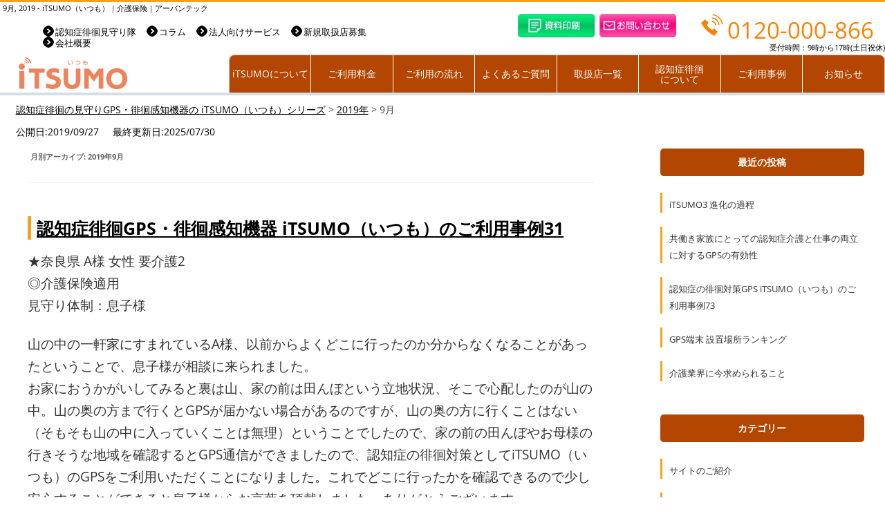

--- FILE ---
content_type: text/html; charset=UTF-8
request_url: https://itsumono-gps.jp/topics/2019/09/
body_size: 15478
content:
<!doctype html><html dir="ltr" lang="ja" prefix="og: https://ogp.me/ns#"><head>  <script async src="https://www.googletagmanager.com/gtag/js?id=AW-10884643044"></script> <script>window.dataLayer = window.dataLayer || [];
  function gtag(){dataLayer.push(arguments);}
  gtag('set', 'linker', {'domains': ['itsumono-gps.jp', 'itsumo-w.jp']});
  gtag('js', new Date());

  gtag('config', 'AW-10884643044');</script> <script>gtag('config', 'AW-10884643044/VL_TCNa60MIDEOTxmcYo', {
    'phone_conversion_number': '0120-126-178'
  });</script> <meta charset="UTF-8" /><meta property="og:image" content="https://itsumono-gps.jp/robo2.png" /><meta name="viewport" content="width=device-width, initial-scale=1" /><link rel="profile" href="https://gmpg.org/xfn/11" /><link media="all" href="https://itsumono-gps.jp/topics/wp-content/cache/autoptimize/css/autoptimize_26ee7c52950d069a5a5d0e7bc3100780.css" rel="stylesheet"><title>9月, 2019 - iTSUMO（いつも）｜介護保険｜アーバンテック</title><meta name="robots" content="max-image-preview:large" /><link rel="canonical" href="https://itsumono-gps.jp/topics/2019/09/" /><meta name="generator" content="All in One SEO (AIOSEO) 4.9.3" /> <script type="application/ld+json" class="aioseo-schema">{"@context":"https:\/\/schema.org","@graph":[{"@type":"BreadcrumbList","@id":"https:\/\/itsumono-gps.jp\/topics\/2019\/09\/#breadcrumblist","itemListElement":[{"@type":"ListItem","@id":"https:\/\/itsumono-gps.jp\/topics#listItem","position":1,"name":"\u30db\u30fc\u30e0","item":"https:\/\/itsumono-gps.jp\/topics","nextItem":{"@type":"ListItem","@id":"https:\/\/itsumono-gps.jp\/topics\/2019\/#listItem","name":2019}},{"@type":"ListItem","@id":"https:\/\/itsumono-gps.jp\/topics\/2019\/#listItem","position":2,"name":2019,"item":"https:\/\/itsumono-gps.jp\/topics\/2019\/","nextItem":{"@type":"ListItem","@id":"https:\/\/itsumono-gps.jp\/topics\/2019\/09\/#listItem","name":"09"},"previousItem":{"@type":"ListItem","@id":"https:\/\/itsumono-gps.jp\/topics#listItem","name":"\u30db\u30fc\u30e0"}},{"@type":"ListItem","@id":"https:\/\/itsumono-gps.jp\/topics\/2019\/09\/#listItem","position":3,"name":"09","previousItem":{"@type":"ListItem","@id":"https:\/\/itsumono-gps.jp\/topics\/2019\/#listItem","name":2019}}]},{"@type":"CollectionPage","@id":"https:\/\/itsumono-gps.jp\/topics\/2019\/09\/#collectionpage","url":"https:\/\/itsumono-gps.jp\/topics\/2019\/09\/","name":"9\u6708, 2019 - iTSUMO\uff08\u3044\u3064\u3082\uff09\uff5c\u4ecb\u8b77\u4fdd\u967a\uff5c\u30a2\u30fc\u30d0\u30f3\u30c6\u30c3\u30af","inLanguage":"ja","isPartOf":{"@id":"https:\/\/itsumono-gps.jp\/topics\/#website"},"breadcrumb":{"@id":"https:\/\/itsumono-gps.jp\/topics\/2019\/09\/#breadcrumblist"}},{"@type":"Organization","@id":"https:\/\/itsumono-gps.jp\/topics\/#organization","name":"\u4ecb\u8b77\u4fdd\u967a\u9069\u7528\uff5ciTSUMO \u3044\u3064\u3082\uff5c\u30a2\u30fc\u30d0\u30f3\u30c6\u30c3\u30af","url":"https:\/\/itsumono-gps.jp\/topics\/"},{"@type":"WebSite","@id":"https:\/\/itsumono-gps.jp\/topics\/#website","url":"https:\/\/itsumono-gps.jp\/topics\/","name":"\u4ecb\u8b77\u4fdd\u967a\u9069\u7528\uff5ciTSUMO \u3044\u3064\u3082\uff5c\u30a2\u30fc\u30d0\u30f3\u30c6\u30c3\u30af","inLanguage":"ja","publisher":{"@id":"https:\/\/itsumono-gps.jp\/topics\/#organization"}}]}</script> <link rel='dns-prefetch' href='//secure.gravatar.com' /><link rel='dns-prefetch' href='//stats.wp.com' /><link rel='dns-prefetch' href='//v0.wordpress.com' /><link rel='preconnect' href='//c0.wp.com' /><link rel="alternate" type="application/rss+xml" title="iTSUMO（いつも）｜介護保険｜アーバンテック &raquo; フィード" href="https://itsumono-gps.jp/topics/feed/" /><link rel="alternate" type="application/rss+xml" title="iTSUMO（いつも）｜介護保険｜アーバンテック &raquo; コメントフィード" href="https://itsumono-gps.jp/topics/comments/feed/" /><style id='wp-img-auto-sizes-contain-inline-css' type='text/css'>img:is([sizes=auto i],[sizes^="auto," i]){contain-intrinsic-size:3000px 1500px}
/*# sourceURL=wp-img-auto-sizes-contain-inline-css */</style><style id='classic-theme-styles-inline-css' type='text/css'>/*! This file is auto-generated */
.wp-block-button__link{color:#fff;background-color:#32373c;border-radius:9999px;box-shadow:none;text-decoration:none;padding:calc(.667em + 2px) calc(1.333em + 2px);font-size:1.125em}.wp-block-file__button{background:#32373c;color:#fff;text-decoration:none}
/*# sourceURL=/wp-includes/css/classic-themes.min.css */</style> <script type="text/javascript" src="https://itsumono-gps.jp/topics/wp-includes/js/jquery/jquery.min.js" id="jquery-core-js"></script> <link rel="https://api.w.org/" href="https://itsumono-gps.jp/topics/wp-json/" /><link rel="EditURI" type="application/rsd+xml" title="RSD" href="https://itsumono-gps.jp/topics/xmlrpc.php?rsd" /><meta name="generator" content="WordPress 6.9" /><style>img#wpstats{display:none}</style><style type="text/css" id="custom-background-css">body.custom-background { background-color: #ffffff; }</style><style type="text/css">.saboxplugin-wrap{-webkit-box-sizing:border-box;-moz-box-sizing:border-box;-ms-box-sizing:border-box;box-sizing:border-box;border:1px solid #eee;width:100%;clear:both;display:block;overflow:hidden;word-wrap:break-word;position:relative}.saboxplugin-wrap .saboxplugin-gravatar{float:left;padding:0 20px 20px 20px}.saboxplugin-wrap .saboxplugin-gravatar img{max-width:100px;height:auto;border-radius:0;}.saboxplugin-wrap .saboxplugin-authorname{font-size:18px;line-height:1;margin:20px 0 0 20px;display:block}.saboxplugin-wrap .saboxplugin-authorname a{text-decoration:none}.saboxplugin-wrap .saboxplugin-authorname a:focus{outline:0}.saboxplugin-wrap .saboxplugin-desc{display:block;margin:5px 20px}.saboxplugin-wrap .saboxplugin-desc a{text-decoration:underline}.saboxplugin-wrap .saboxplugin-desc p{margin:5px 0 12px}.saboxplugin-wrap .saboxplugin-web{margin:0 20px 15px;text-align:left}.saboxplugin-wrap .sab-web-position{text-align:right}.saboxplugin-wrap .saboxplugin-web a{color:#ccc;text-decoration:none}.saboxplugin-wrap .saboxplugin-socials{position:relative;display:block;background:#fcfcfc;padding:5px;border-top:1px solid #eee}.saboxplugin-wrap .saboxplugin-socials a svg{width:20px;height:20px}.saboxplugin-wrap .saboxplugin-socials a svg .st2{fill:#fff; transform-origin:center center;}.saboxplugin-wrap .saboxplugin-socials a svg .st1{fill:rgba(0,0,0,.3)}.saboxplugin-wrap .saboxplugin-socials a:hover{opacity:.8;-webkit-transition:opacity .4s;-moz-transition:opacity .4s;-o-transition:opacity .4s;transition:opacity .4s;box-shadow:none!important;-webkit-box-shadow:none!important}.saboxplugin-wrap .saboxplugin-socials .saboxplugin-icon-color{box-shadow:none;padding:0;border:0;-webkit-transition:opacity .4s;-moz-transition:opacity .4s;-o-transition:opacity .4s;transition:opacity .4s;display:inline-block;color:#fff;font-size:0;text-decoration:inherit;margin:5px;-webkit-border-radius:0;-moz-border-radius:0;-ms-border-radius:0;-o-border-radius:0;border-radius:0;overflow:hidden}.saboxplugin-wrap .saboxplugin-socials .saboxplugin-icon-grey{text-decoration:inherit;box-shadow:none;position:relative;display:-moz-inline-stack;display:inline-block;vertical-align:middle;zoom:1;margin:10px 5px;color:#444;fill:#444}.clearfix:after,.clearfix:before{content:' ';display:table;line-height:0;clear:both}.ie7 .clearfix{zoom:1}.saboxplugin-socials.sabox-colored .saboxplugin-icon-color .sab-twitch{border-color:#38245c}.saboxplugin-socials.sabox-colored .saboxplugin-icon-color .sab-behance{border-color:#003eb0}.saboxplugin-socials.sabox-colored .saboxplugin-icon-color .sab-deviantart{border-color:#036824}.saboxplugin-socials.sabox-colored .saboxplugin-icon-color .sab-digg{border-color:#00327c}.saboxplugin-socials.sabox-colored .saboxplugin-icon-color .sab-dribbble{border-color:#ba1655}.saboxplugin-socials.sabox-colored .saboxplugin-icon-color .sab-facebook{border-color:#1e2e4f}.saboxplugin-socials.sabox-colored .saboxplugin-icon-color .sab-flickr{border-color:#003576}.saboxplugin-socials.sabox-colored .saboxplugin-icon-color .sab-github{border-color:#264874}.saboxplugin-socials.sabox-colored .saboxplugin-icon-color .sab-google{border-color:#0b51c5}.saboxplugin-socials.sabox-colored .saboxplugin-icon-color .sab-html5{border-color:#902e13}.saboxplugin-socials.sabox-colored .saboxplugin-icon-color .sab-instagram{border-color:#1630aa}.saboxplugin-socials.sabox-colored .saboxplugin-icon-color .sab-linkedin{border-color:#00344f}.saboxplugin-socials.sabox-colored .saboxplugin-icon-color .sab-pinterest{border-color:#5b040e}.saboxplugin-socials.sabox-colored .saboxplugin-icon-color .sab-reddit{border-color:#992900}.saboxplugin-socials.sabox-colored .saboxplugin-icon-color .sab-rss{border-color:#a43b0a}.saboxplugin-socials.sabox-colored .saboxplugin-icon-color .sab-sharethis{border-color:#5d8420}.saboxplugin-socials.sabox-colored .saboxplugin-icon-color .sab-soundcloud{border-color:#995200}.saboxplugin-socials.sabox-colored .saboxplugin-icon-color .sab-spotify{border-color:#0f612c}.saboxplugin-socials.sabox-colored .saboxplugin-icon-color .sab-stackoverflow{border-color:#a95009}.saboxplugin-socials.sabox-colored .saboxplugin-icon-color .sab-steam{border-color:#006388}.saboxplugin-socials.sabox-colored .saboxplugin-icon-color .sab-user_email{border-color:#b84e05}.saboxplugin-socials.sabox-colored .saboxplugin-icon-color .sab-tumblr{border-color:#10151b}.saboxplugin-socials.sabox-colored .saboxplugin-icon-color .sab-twitter{border-color:#0967a0}.saboxplugin-socials.sabox-colored .saboxplugin-icon-color .sab-vimeo{border-color:#0d7091}.saboxplugin-socials.sabox-colored .saboxplugin-icon-color .sab-windows{border-color:#003f71}.saboxplugin-socials.sabox-colored .saboxplugin-icon-color .sab-whatsapp{border-color:#003f71}.saboxplugin-socials.sabox-colored .saboxplugin-icon-color .sab-wordpress{border-color:#0f3647}.saboxplugin-socials.sabox-colored .saboxplugin-icon-color .sab-yahoo{border-color:#14002d}.saboxplugin-socials.sabox-colored .saboxplugin-icon-color .sab-youtube{border-color:#900}.saboxplugin-socials.sabox-colored .saboxplugin-icon-color .sab-xing{border-color:#000202}.saboxplugin-socials.sabox-colored .saboxplugin-icon-color .sab-mixcloud{border-color:#2475a0}.saboxplugin-socials.sabox-colored .saboxplugin-icon-color .sab-vk{border-color:#243549}.saboxplugin-socials.sabox-colored .saboxplugin-icon-color .sab-medium{border-color:#00452c}.saboxplugin-socials.sabox-colored .saboxplugin-icon-color .sab-quora{border-color:#420e00}.saboxplugin-socials.sabox-colored .saboxplugin-icon-color .sab-meetup{border-color:#9b181c}.saboxplugin-socials.sabox-colored .saboxplugin-icon-color .sab-goodreads{border-color:#000}.saboxplugin-socials.sabox-colored .saboxplugin-icon-color .sab-snapchat{border-color:#999700}.saboxplugin-socials.sabox-colored .saboxplugin-icon-color .sab-500px{border-color:#00557f}.saboxplugin-socials.sabox-colored .saboxplugin-icon-color .sab-mastodont{border-color:#185886}.sabox-plus-item{margin-bottom:20px}@media screen and (max-width:480px){.saboxplugin-wrap{text-align:center}.saboxplugin-wrap .saboxplugin-gravatar{float:none;padding:20px 0;text-align:center;margin:0 auto;display:block}.saboxplugin-wrap .saboxplugin-gravatar img{float:none;display:inline-block;display:-moz-inline-stack;vertical-align:middle;zoom:1}.saboxplugin-wrap .saboxplugin-desc{margin:0 10px 20px;text-align:center}.saboxplugin-wrap .saboxplugin-authorname{text-align:center;margin:10px 0 20px}}body .saboxplugin-authorname a,body .saboxplugin-authorname a:hover{box-shadow:none;-webkit-box-shadow:none}a.sab-profile-edit{font-size:16px!important;line-height:1!important}.sab-edit-settings a,a.sab-profile-edit{color:#0073aa!important;box-shadow:none!important;-webkit-box-shadow:none!important}.sab-edit-settings{margin-right:15px;position:absolute;right:0;z-index:2;bottom:10px;line-height:20px}.sab-edit-settings i{margin-left:5px}.saboxplugin-socials{line-height:1!important}.rtl .saboxplugin-wrap .saboxplugin-gravatar{float:right}.rtl .saboxplugin-wrap .saboxplugin-authorname{display:flex;align-items:center}.rtl .saboxplugin-wrap .saboxplugin-authorname .sab-profile-edit{margin-right:10px}.rtl .sab-edit-settings{right:auto;left:0}img.sab-custom-avatar{max-width:75px;}.saboxplugin-wrap .saboxplugin-gravatar img {-webkit-border-radius:50%;-moz-border-radius:50%;-ms-border-radius:50%;-o-border-radius:50%;border-radius:50%;}.saboxplugin-wrap .saboxplugin-gravatar img {-webkit-border-radius:50%;-moz-border-radius:50%;-ms-border-radius:50%;-o-border-radius:50%;border-radius:50%;}.saboxplugin-wrap {background-color:#feeac7;}.saboxplugin-wrap .saboxplugin-desc a {color:#000000 !important;}.saboxplugin-wrap {margin-top:32px; margin-bottom:0px; padding: 16px 16px }.saboxplugin-wrap .saboxplugin-authorname {font-size:18px; line-height:25px;}.saboxplugin-wrap .saboxplugin-desc p, .saboxplugin-wrap .saboxplugin-desc {font-size:14px !important; line-height:21px !important;}.saboxplugin-wrap .saboxplugin-web {font-size:14px;}.saboxplugin-wrap .saboxplugin-socials a svg {width:18px;height:18px;}</style><style type="text/css" id="wp-custom-css">.grecaptcha-badge { visibility: hidden; }

.wpcf7 input[type="submit"] {
width:60%;
padding:15px;
border-radius:10px;
-webkit-border-radius: 10px;  
-moz-border-radius: 10px;
border: none;
box-shadow: 0 3px 0 #ddd;
background: #f89f13;
transition: 0.3s;
color: #fff;
font-size:120%;
}
.wpcf7-submit:hover {
background: #f89f13;
/*transform: translate3d(0px, 3px, 1px);
-webkit-transform: translate3d(0px, 3px, 1px);
-moz-transform: translate3d(0px, 3px, 1px);*/
}</style><link rel="icon" href="https://itsumono-gps.jp/icon.ico">  <script defer>document.addEventListener('DOMContentLoaded', () => {
  const banner = document.querySelector('.yurufuwa-banner');
  if (!banner) return;

  window.addEventListener('scroll', () => {
    const scrollY = window.scrollY;
    const bottom =
      document.documentElement.scrollHeight - window.innerHeight;

    if (scrollY > 100 && scrollY < bottom - 10) {
      banner.classList.add('is-visible');
    } else {
      banner.classList.remove('is-visible');
    }
  });
});</script>  <script async src="https://www.googletagmanager.com/gtag/js?id=G-L78DKWSTMY"></script> <script>window.dataLayer = window.dataLayer || [];
  function gtag(){dataLayer.push(arguments);}
  gtag('js', new Date());


  gtag('config', 'G-L78DKWSTMY');</script> <style id='wp-block-image-inline-css' type='text/css'>.wp-block-image>a,.wp-block-image>figure>a{display:inline-block}.wp-block-image img{box-sizing:border-box;height:auto;max-width:100%;vertical-align:bottom}@media not (prefers-reduced-motion){.wp-block-image img.hide{visibility:hidden}.wp-block-image img.show{animation:show-content-image .4s}}.wp-block-image[style*=border-radius] img,.wp-block-image[style*=border-radius]>a{border-radius:inherit}.wp-block-image.has-custom-border img{box-sizing:border-box}.wp-block-image.aligncenter{text-align:center}.wp-block-image.alignfull>a,.wp-block-image.alignwide>a{width:100%}.wp-block-image.alignfull img,.wp-block-image.alignwide img{height:auto;width:100%}.wp-block-image .aligncenter,.wp-block-image .alignleft,.wp-block-image .alignright,.wp-block-image.aligncenter,.wp-block-image.alignleft,.wp-block-image.alignright{display:table}.wp-block-image .aligncenter>figcaption,.wp-block-image .alignleft>figcaption,.wp-block-image .alignright>figcaption,.wp-block-image.aligncenter>figcaption,.wp-block-image.alignleft>figcaption,.wp-block-image.alignright>figcaption{caption-side:bottom;display:table-caption}.wp-block-image .alignleft{float:left;margin:.5em 1em .5em 0}.wp-block-image .alignright{float:right;margin:.5em 0 .5em 1em}.wp-block-image .aligncenter{margin-left:auto;margin-right:auto}.wp-block-image :where(figcaption){margin-bottom:1em;margin-top:.5em}.wp-block-image.is-style-circle-mask img{border-radius:9999px}@supports ((-webkit-mask-image:none) or (mask-image:none)) or (-webkit-mask-image:none){.wp-block-image.is-style-circle-mask img{border-radius:0;-webkit-mask-image:url('data:image/svg+xml;utf8,<svg viewBox="0 0 100 100" xmlns="http://www.w3.org/2000/svg"><circle cx="50" cy="50" r="50"/></svg>');mask-image:url('data:image/svg+xml;utf8,<svg viewBox="0 0 100 100" xmlns="http://www.w3.org/2000/svg"><circle cx="50" cy="50" r="50"/></svg>');mask-mode:alpha;-webkit-mask-position:center;mask-position:center;-webkit-mask-repeat:no-repeat;mask-repeat:no-repeat;-webkit-mask-size:contain;mask-size:contain}}:root :where(.wp-block-image.is-style-rounded img,.wp-block-image .is-style-rounded img){border-radius:9999px}.wp-block-image figure{margin:0}.wp-lightbox-container{display:flex;flex-direction:column;position:relative}.wp-lightbox-container img{cursor:zoom-in}.wp-lightbox-container img:hover+button{opacity:1}.wp-lightbox-container button{align-items:center;backdrop-filter:blur(16px) saturate(180%);background-color:#5a5a5a40;border:none;border-radius:4px;cursor:zoom-in;display:flex;height:20px;justify-content:center;opacity:0;padding:0;position:absolute;right:16px;text-align:center;top:16px;width:20px;z-index:100}@media not (prefers-reduced-motion){.wp-lightbox-container button{transition:opacity .2s ease}}.wp-lightbox-container button:focus-visible{outline:3px auto #5a5a5a40;outline:3px auto -webkit-focus-ring-color;outline-offset:3px}.wp-lightbox-container button:hover{cursor:pointer;opacity:1}.wp-lightbox-container button:focus{opacity:1}.wp-lightbox-container button:focus,.wp-lightbox-container button:hover,.wp-lightbox-container button:not(:hover):not(:active):not(.has-background){background-color:#5a5a5a40;border:none}.wp-lightbox-overlay{box-sizing:border-box;cursor:zoom-out;height:100vh;left:0;overflow:hidden;position:fixed;top:0;visibility:hidden;width:100%;z-index:100000}.wp-lightbox-overlay .close-button{align-items:center;cursor:pointer;display:flex;justify-content:center;min-height:40px;min-width:40px;padding:0;position:absolute;right:calc(env(safe-area-inset-right) + 16px);top:calc(env(safe-area-inset-top) + 16px);z-index:5000000}.wp-lightbox-overlay .close-button:focus,.wp-lightbox-overlay .close-button:hover,.wp-lightbox-overlay .close-button:not(:hover):not(:active):not(.has-background){background:none;border:none}.wp-lightbox-overlay .lightbox-image-container{height:var(--wp--lightbox-container-height);left:50%;overflow:hidden;position:absolute;top:50%;transform:translate(-50%,-50%);transform-origin:top left;width:var(--wp--lightbox-container-width);z-index:9999999999}.wp-lightbox-overlay .wp-block-image{align-items:center;box-sizing:border-box;display:flex;height:100%;justify-content:center;margin:0;position:relative;transform-origin:0 0;width:100%;z-index:3000000}.wp-lightbox-overlay .wp-block-image img{height:var(--wp--lightbox-image-height);min-height:var(--wp--lightbox-image-height);min-width:var(--wp--lightbox-image-width);width:var(--wp--lightbox-image-width)}.wp-lightbox-overlay .wp-block-image figcaption{display:none}.wp-lightbox-overlay button{background:none;border:none}.wp-lightbox-overlay .scrim{background-color:#fff;height:100%;opacity:.9;position:absolute;width:100%;z-index:2000000}.wp-lightbox-overlay.active{visibility:visible}@media not (prefers-reduced-motion){.wp-lightbox-overlay.active{animation:turn-on-visibility .25s both}.wp-lightbox-overlay.active img{animation:turn-on-visibility .35s both}.wp-lightbox-overlay.show-closing-animation:not(.active){animation:turn-off-visibility .35s both}.wp-lightbox-overlay.show-closing-animation:not(.active) img{animation:turn-off-visibility .25s both}.wp-lightbox-overlay.zoom.active{animation:none;opacity:1;visibility:visible}.wp-lightbox-overlay.zoom.active .lightbox-image-container{animation:lightbox-zoom-in .4s}.wp-lightbox-overlay.zoom.active .lightbox-image-container img{animation:none}.wp-lightbox-overlay.zoom.active .scrim{animation:turn-on-visibility .4s forwards}.wp-lightbox-overlay.zoom.show-closing-animation:not(.active){animation:none}.wp-lightbox-overlay.zoom.show-closing-animation:not(.active) .lightbox-image-container{animation:lightbox-zoom-out .4s}.wp-lightbox-overlay.zoom.show-closing-animation:not(.active) .lightbox-image-container img{animation:none}.wp-lightbox-overlay.zoom.show-closing-animation:not(.active) .scrim{animation:turn-off-visibility .4s forwards}}@keyframes show-content-image{0%{visibility:hidden}99%{visibility:hidden}to{visibility:visible}}@keyframes turn-on-visibility{0%{opacity:0}to{opacity:1}}@keyframes turn-off-visibility{0%{opacity:1;visibility:visible}99%{opacity:0;visibility:visible}to{opacity:0;visibility:hidden}}@keyframes lightbox-zoom-in{0%{transform:translate(calc((-100vw + var(--wp--lightbox-scrollbar-width))/2 + var(--wp--lightbox-initial-left-position)),calc(-50vh + var(--wp--lightbox-initial-top-position))) scale(var(--wp--lightbox-scale))}to{transform:translate(-50%,-50%) scale(1)}}@keyframes lightbox-zoom-out{0%{transform:translate(-50%,-50%) scale(1);visibility:visible}99%{visibility:visible}to{transform:translate(calc((-100vw + var(--wp--lightbox-scrollbar-width))/2 + var(--wp--lightbox-initial-left-position)),calc(-50vh + var(--wp--lightbox-initial-top-position))) scale(var(--wp--lightbox-scale));visibility:hidden}}
/*# sourceURL=https://itsumono-gps.jp/topics/wp-includes/blocks/image/style.min.css */</style><style id='wp-block-image-theme-inline-css' type='text/css'>:root :where(.wp-block-image figcaption){color:#555;font-size:13px;text-align:center}.is-dark-theme :root :where(.wp-block-image figcaption){color:#ffffffa6}.wp-block-image{margin:0 0 1em}
/*# sourceURL=https://itsumono-gps.jp/topics/wp-includes/blocks/image/theme.min.css */</style><style id='wp-block-paragraph-inline-css' type='text/css'>.is-small-text{font-size:.875em}.is-regular-text{font-size:1em}.is-large-text{font-size:2.25em}.is-larger-text{font-size:3em}.has-drop-cap:not(:focus):first-letter{float:left;font-size:8.4em;font-style:normal;font-weight:100;line-height:.68;margin:.05em .1em 0 0;text-transform:uppercase}body.rtl .has-drop-cap:not(:focus):first-letter{float:none;margin-left:.1em}p.has-drop-cap.has-background{overflow:hidden}:root :where(p.has-background){padding:1.25em 2.375em}:where(p.has-text-color:not(.has-link-color)) a{color:inherit}p.has-text-align-left[style*="writing-mode:vertical-lr"],p.has-text-align-right[style*="writing-mode:vertical-rl"]{rotate:180deg}
/*# sourceURL=https://itsumono-gps.jp/topics/wp-includes/blocks/paragraph/style.min.css */</style></head><body class="archive date custom-background wp-embed-responsive wp-theme-twentytwelve wp-child-theme-twentytwelve-child custom-background-white custom-font-enabled single-author"><div class="yurufuwa-banner"><div><a href="https://itsumono-gps.jp/dealers/"><img src="https://itsumono-gps.jp/images/common/bn_dealers.webp" alt="取扱店一覧はこちら" class="toiawase_banner dealers_banner" width="190" height="95"></a></div><div><a href="https://itsumono-gps.jp/contactus/"><noscript><img src="https://itsumono-gps.jp/images/common/bn_contact.webp" alt="メールでのお問合せはこちら" class="toiawase_banner" width="190" height="95"></noscript><img src='data:image/svg+xml,%3Csvg%20xmlns=%22http://www.w3.org/2000/svg%22%20viewBox=%220%200%20190%2095%22%3E%3C/svg%3E' data-src="https://itsumono-gps.jp/images/common/bn_contact.webp" alt="メールでのお問合せはこちら" class="lazyload toiawase_banner" width="190" height="95"></a></div></div><header id="wp"><div id="humburg"><div id="nav-drawer"> <input id="nav-input" type="checkbox" class="nav-unshown"> <label id="nav-open" for="nav-input"><span></span></label> <label class="nav-unshown" id="nav-close" for="nav-input"><br>×閉じる</label><div id="nav-content"><div class="humbug_area"><ul><li><a href="https://itsumono-gps.jp/">TOPページ</a></li><li><a href="https://itsumono-gps.jp/aboutistumo/">iTSUMOとは</a></li><li><a href="https://itsumono-gps.jp/fee/">ご利用料金</a></li><li><a href="https://itsumono-gps.jp/procedure/">ご利用の流れ</a></li><li><a href="https://itsumono-gps.jp/qanda/">よくあるご質問</a></li><li><a href="https://itsumono-gps.jp/dealers/">取扱店一覧</a></li><li><a href="https://itsumono-gps.jp/ninchishouhaikai/">認知症徘徊について</a></li><li><a href="https://itsumono-gps.jp/topics/category/case/">ご利用事例</a></li><li><a href="https://itsumono-gps.jp/news/">最新情報</a></li><li><a href="https://mimamori.itsumono-gps.jp/" rel="noopener nofollow" target="_blank">認知症徘徊見守り隊</a></li><li><a href="https://itsumono-gps.jp/topics/category/column/">コラム</a></li><li><a href="https://itsumono-gps.jp/houjin/">法人向けサービス</a></li><li><a href="https://itsumono-gps.jp/profile/">会社概要</a></li><li><a href="https://itsumono-gps.jp/catalogue/">資料印刷</a></li><li><a href="https://itsumono-gps.jp/contactus/">お問い合わせ</a></li></ul></div></div></div></div><div id="header_box"><h1>9月, 2019 - iTSUMO（いつも）｜介護保険｜アーバンテック</h1><div class="upper_flex"><div class="sub_menu"><ul><li><a href="https://mimamori.itsumono-gps.jp/" rel="noopener nofollow" target="_blank">認知症徘徊見守り隊</a></li><li><a href="https://itsumono-gps.jp/topics/category/column/">コラム</a></li><li><a href="https://itsumono-gps.jp/houjin">法人向けサービス</a></li><li><a href="https://itsumono-gps.jp/houjin/fukushiyouguten/">新規取扱店募集</a></li><li><a href="https://itsumono-gps.jp/profile/">会社概要</a></li></ul></div><div class="sub_button"><div class="button_img"><a href="https://itsumono-gps.jp/catalogue/"><noscript><img src="https://itsumono-gps.jp/images/common/btn_shiryo.webp" alt="資料印刷"></noscript><img class="lazyload" src='data:image/svg+xml,%3Csvg%20xmlns=%22http://www.w3.org/2000/svg%22%20viewBox=%220%200%20210%20140%22%3E%3C/svg%3E' data-src="https://itsumono-gps.jp/images/common/btn_shiryo.webp" alt="資料印刷"></a></div><div class="button_img"><a href="https://itsumono-gps.jp/contactus/"><noscript><img src="https://itsumono-gps.jp/images/common/btn_contact.webp" alt="お問い合わせ"></noscript><img class="lazyload" src='data:image/svg+xml,%3Csvg%20xmlns=%22http://www.w3.org/2000/svg%22%20viewBox=%220%200%20210%20140%22%3E%3C/svg%3E' data-src="https://itsumono-gps.jp/images/common/btn_contact.webp" alt="お問い合わせ"></a></div></div><div class="the_telephone"><div class="phone_number"><a href="tel:0120-000-866">0120-000-866</a></div><div class="open_time">受付時間：9時から17時(土日祝休)</div></div></div><div class="lower_flex"><div id="logo"><a href="https://itsumono-gps.jp/"><img class="skip-lazy" src="https://itsumono-gps.jp/images/common/logo.webp" alt="認知症徘徊見守りGPS iTSUMO（いつも）" width="202" height="50"></a></div><div class="domain"><noscript><img src="https://itsumono-gps.jp/images/common/domain.png" alt="itsumono-gps.jp"></noscript><img class="lazyload" src='data:image/svg+xml,%3Csvg%20xmlns=%22http://www.w3.org/2000/svg%22%20viewBox=%220%200%20210%20140%22%3E%3C/svg%3E' data-src="https://itsumono-gps.jp/images/common/domain.png" alt="itsumono-gps.jp"></div><nav><ul><li><a href="https://itsumono-gps.jp/aboutistumo/">iTSUMOについて</a></li><li><a href="https://itsumono-gps.jp/fee/">ご利用料金</a></li><li><a href="https://itsumono-gps.jp/procedure/">ご利用の流れ</a></li><li><a href="https://itsumono-gps.jp/qanda/">よくあるご質問</a></li><li><a href="https://itsumono-gps.jp/dealers/">取扱店一覧</a></li><li><a href="https://itsumono-gps.jp/ninchishouhaikai/">認知症徘徊<br>について</a></li><li><a href="https://itsumono-gps.jp/topics/category/case/">ご利用事例</a></li><li><a href="https://itsumono-gps.jp/news/">お知らせ</a></li></ul></nav></div></div><div class="smtp_main"><nav><ul><li><noscript><img src="https://itsumono-gps.jp/images/common/btn01.webp" alt="" width="30" height="30" loading="lazy" decoding="async"></noscript><img class="lazyload" src='data:image/svg+xml,%3Csvg%20xmlns=%22http://www.w3.org/2000/svg%22%20viewBox=%220%200%2030%2030%22%3E%3C/svg%3E' data-src="https://itsumono-gps.jp/images/common/btn01.webp" alt="" width="30" height="30" loading="lazy" decoding="async"><a href="https://itsumono-gps.jp/aboutistumo/">iTSUMOについて</a></li><li><noscript><img src="https://itsumono-gps.jp/images/common/btn02.webp" alt="" width="30" height="30" loading="lazy" decoding="async"></noscript><img class="lazyload" src='data:image/svg+xml,%3Csvg%20xmlns=%22http://www.w3.org/2000/svg%22%20viewBox=%220%200%2030%2030%22%3E%3C/svg%3E' data-src="https://itsumono-gps.jp/images/common/btn02.webp" alt="" width="30" height="30" loading="lazy" decoding="async"><a href="https://itsumono-gps.jp/procedure/">ご利用の流れ</a></li><li><noscript><img src="https://itsumono-gps.jp/images/common/btn03.webp" alt="" width="30" height="30" loading="lazy" decoding="async"></noscript><img class="lazyload" src='data:image/svg+xml,%3Csvg%20xmlns=%22http://www.w3.org/2000/svg%22%20viewBox=%220%200%2030%2030%22%3E%3C/svg%3E' data-src="https://itsumono-gps.jp/images/common/btn03.webp" alt="" width="30" height="30" loading="lazy" decoding="async"><a href="https://itsumono-gps.jp/qanda/">よくあるご質問</a></li><li><noscript><img src="https://itsumono-gps.jp/images/common/btn04.webp" alt="" width="30" height="30" loading="lazy" decoding="async"></noscript><img class="lazyload" src='data:image/svg+xml,%3Csvg%20xmlns=%22http://www.w3.org/2000/svg%22%20viewBox=%220%200%2030%2030%22%3E%3C/svg%3E' data-src="https://itsumono-gps.jp/images/common/btn04.webp" alt="" width="30" height="30" loading="lazy" decoding="async"><a href="https://itsumono-gps.jp/dealers/">取扱店一覧</a></li><li><noscript><img src="https://itsumono-gps.jp/images/common/btn05.webp" alt="" width="30" height="30" loading="lazy" decoding="async"></noscript><img class="lazyload" src='data:image/svg+xml,%3Csvg%20xmlns=%22http://www.w3.org/2000/svg%22%20viewBox=%220%200%2030%2030%22%3E%3C/svg%3E' data-src="https://itsumono-gps.jp/images/common/btn05.webp" alt="" width="30" height="30" loading="lazy" decoding="async"><a href="https://itsumono-gps.jp/topics/category/case/">ご利用事例</a></li><li><noscript><img src="https://itsumono-gps.jp/images/common/btn06.webp" alt="" width="30" height="30" loading="lazy" decoding="async"></noscript><img class="lazyload" src='data:image/svg+xml,%3Csvg%20xmlns=%22http://www.w3.org/2000/svg%22%20viewBox=%220%200%2030%2030%22%3E%3C/svg%3E' data-src="https://itsumono-gps.jp/images/common/btn06.webp" alt="" width="30" height="30" loading="lazy" decoding="async"><a href="https://itsumono-gps.jp/catalogue/">資料印刷</a></li></ul></nav></div></header><div id="container"><div class="crump_date_flex2"><div class="breadcrumbs_ads" typeof="BreadcrumbList" vocab="https://schema.org/"> <a href="https://itsumono-gps.jp/">認知症徘徊の見守りGPS・徘徊感知機器の iTSUMO（いつも）シリーズ</a> &gt; <span property="itemListElement" typeof="ListItem"><a property="item" typeof="WebPage" title="2019年アーカイブへ移動する" href="https://itsumono-gps.jp/topics/2019/" class="archive date-year" ><span property="name">2019年</span></a><meta property="position" content="1"></span> &gt; <span property="itemListElement" typeof="ListItem"><span property="name" class="archive date-month current-item">9月</span><meta property="url" content="https://itsumono-gps.jp/topics/2019/09/"><meta property="position" content="2"></span></div><div class="publish_date_flex2"><div class="publish_date">公開日:<time itemprop="dateCreated datePublished" content="2019-09-27">2019/09/27</time></div><div class="publish_date">最終更新日:<time itemprop="dateModified" content="2025-07-30">2025/07/30</time></div></div></div><section id="primary" class="site-content"><div id="content" role="main"><header class="archive-header"><h1 class="archive-title"> 月別アーカイブ: <span>2019年9月</span></h1></header><article id="post-260" class="post-260 post type-post status-publish format-standard has-post-thumbnail hentry category-case"><h2 class="cont"> <a href="https://itsumono-gps.jp/topics/2019/09/27/case31/" rel="bookmark">認知症徘徊GPS・徘徊感知機器 iTSUMO（いつも）のご利用事例31</a></h2><div class="entry-content"><p>★奈良県 A様 女性 要介護2<br />◎介護保険適用<br />見守り体制：息子様</p><p>山の中の一軒家にすまれているA様、以前からよくどこに行ったのか分からなくなることがあったということで、息子様が相談に来られました。<br />お家におうかがいしてみると裏は山、家の前は田んぼという立地状況、そこで心配したのが山の中。山の奥の方まで行くとGPSが届かない場合があるのですが、山の奥の方に行くことはない（そもそも山の中に入っていくことは無理）ということでしたので、家の前の田んぼやお母様の行きそうな地域を確認するとGPS通信ができましたので、認知症の徘徊対策としてiTSUMO（いつも）のGPSをご利用いただくことになりました。これでどこに行ったかを確認できるので少し安心することができると息子様からお言葉を頂戴しました。ありがとうございます。</p><figure class="wp-block-image"><img fetchpriority="high" decoding="async" width="1024" height="463" class="wp-image-261" src="https://itsumono-gps.jp/topics/wp-content/uploads/2019/09/case31-1024x463.jpg" alt="山の中の一軒家" srcset="https://itsumono-gps.jp/topics/wp-content/uploads/2019/09/case31.jpg 1024w, https://itsumono-gps.jp/topics/wp-content/uploads/2019/09/case31-300x136.jpg 300w, https://itsumono-gps.jp/topics/wp-content/uploads/2019/09/case31-768x347.jpg 768w" sizes="(max-width: 1024px) 100vw, 1024px" /><figcaption>※画像はイメージです。</figcaption></figure></div></article><h3 class="service_outline">認知症の徘徊見守りGPS iTSUMOについて問い合わせる</h3><div class="wpcf7 no-js" id="wpcf7-f1341-p260-o1" lang="ja" dir="ltr" data-wpcf7-id="1341"><div class="screen-reader-response"><p role="status" aria-live="polite" aria-atomic="true"></p><ul></ul></div><form action="/topics/2019/09/#wpcf7-f1341-p260-o1" method="post" class="wpcf7-form init" aria-label="コンタクトフォーム" novalidate="novalidate" data-status="init"><fieldset class="hidden-fields-container"><input type="hidden" name="_wpcf7" value="1341" /><input type="hidden" name="_wpcf7_version" value="6.1.4" /><input type="hidden" name="_wpcf7_locale" value="ja" /><input type="hidden" name="_wpcf7_unit_tag" value="wpcf7-f1341-p260-o1" /><input type="hidden" name="_wpcf7_container_post" value="260" /><input type="hidden" name="_wpcf7_posted_data_hash" value="" /><input type="hidden" name="_wpcf7_recaptcha_response" value="" /></fieldset><p><span class="red">※</span>マークが付いている項目は必須です。</p><div class="shiyou"><div class="contact_flex"><div class="contact_left"><p><span class="red">※</span>名前</p></div><div class="contact_right"><p><span class="wpcf7-form-control-wrap" data-name="your-name"><input size="25" maxlength="400" class="wpcf7-form-control wpcf7-text wpcf7-validates-as-required" aria-required="true" aria-invalid="false" value="" type="text" name="your-name" /></span></p></div><div class="contact_left"><p>フリガナ</p></div><div class="contact_right"><p><span class="wpcf7-form-control-wrap" data-name="text-294"><input size="20" maxlength="400" class="wpcf7-form-control wpcf7-text" aria-invalid="false" value="" type="text" name="text-294" /></span></p></div><div class="contact_left"><p>電話番号</p></div><div class="contact_right"><p><span class="wpcf7-form-control-wrap" data-name="text-291"><input size="25" maxlength="400" class="wpcf7-form-control wpcf7-text" aria-invalid="false" value="" type="text" name="text-291" /></span></p></div><div class="contact_left"><p><span class="red">※</span>メールアドレス</p></div><div class="contact_right"><p><span class="wpcf7-form-control-wrap" data-name="your-email"><input size="25" maxlength="400" class="wpcf7-form-control wpcf7-email wpcf7-validates-as-required wpcf7-text wpcf7-validates-as-email" aria-required="true" aria-invalid="false" value="" type="email" name="your-email" /></span></p></div><div class="contact_left"><p><span class="red">※</span>ご利用になる方のご住所</p></div><div class="contact_right"><p><span class="wpcf7-form-control-wrap" data-name="text-293"><input size="25" maxlength="400" class="wpcf7-form-control wpcf7-text" aria-invalid="false" value="" type="text" name="text-293" /></span></p></div><div class="contact_left"><p>ご利用される方との続柄</p></div><div class="contact_right"><p><span class="wpcf7-form-control-wrap" data-name="menu-500"><select class="wpcf7-form-control wpcf7-select" aria-invalid="false" name="menu-500"><option value="ご家族">ご家族</option><option value="ケアマネージャー">ケアマネージャー</option><option value="福祉用具店">福祉用具店</option><option value="行政">行政</option><option value="その他">その他</option></select></span><br /> <span class="contact_90">その他を選択された方は下の欄にご関係を必ずご記入ください。</span><br /> <span class="wpcf7-form-control-wrap" data-name="text-292"><input size="25" maxlength="400" class="wpcf7-form-control wpcf7-text" aria-invalid="false" value="" type="text" name="text-292" /></span></p></div><div class="contact_left"><p><span class="red">※</span>お問い合わせ内容</p></div><div class="contact_right"><p><span class="wpcf7-form-control-wrap" data-name="your-message"><textarea cols="20" rows="10" maxlength="2000" class="wpcf7-form-control wpcf7-textarea wpcf7-validates-as-required" aria-required="true" aria-invalid="false" name="your-message"></textarea></span></p></div><div class="contact_left"><p><span class="red">※</span>返信の方法（複数選択可）</p></div><div class="contact_right"><p><span class="wpcf7-form-control-wrap" data-name="checkbox-501"><span class="wpcf7-form-control wpcf7-checkbox wpcf7-validates-as-required"><span class="wpcf7-list-item first"><label><input type="checkbox" name="checkbox-501[]" value="電話" /><span class="wpcf7-list-item-label">電話</span></label></span><span class="wpcf7-list-item"><label><input type="checkbox" name="checkbox-501[]" value="メール" /><span class="wpcf7-list-item-label">メール</span></label></span><span class="wpcf7-list-item last"><label><input type="checkbox" name="checkbox-501[]" value="郵送" /><span class="wpcf7-list-item-label">郵送</span></label></span></span></span></p></div><div><div class="contact_attention"><p><a href="https://itsumono-gps.jp/privacy/">個人情報保護方針について</a><br /> 3営業日以内にご返答を差し上げます。<br /> 上記の日数が経ちましても担当者より返答が届かない場合は、お手数ですが再送していただくか、 電話対応窓口もご用意しておりますので是非ご利用ください。<br /> コール対応窓口は 0120-000-866 です。</p></div><p><span class="wpcf7-form-control-wrap" data-name="checkbox-864"><span class="wpcf7-form-control wpcf7-checkbox wpcf7-validates-as-required"><span class="wpcf7-list-item first last"><label><input type="checkbox" name="checkbox-864[]" value="上記送信内容を確認したらチェックを入れてください。" /><span class="wpcf7-list-item-label">上記送信内容を確認したらチェックを入れてください。</span></label></span></span></span></p></div><div class="sousin_flex"><p><input class="wpcf7-form-control wpcf7-submit has-spinner" type="submit" value="送信する" /></p></div><div class="recapcha_text"><p>This site is protected by reCAPTCHA and the Google<br /> <a href="https://policies.google.com/privacy">Privacy Policy</a> and<br /> <a href="https://policies.google.com/terms">Terms of Service</a> apply.</p></div></div></div><div class="wpcf7-response-output" aria-hidden="true"></div></form></div><div class="arti-link"><table width="100%" border="0" cellpadding="5"><tr><td width="33%" align="left"><a href="https://itsumono-gps.jp/topics/2019/09/27/case30/" rel="prev">前の投稿</a><br> <a href="https://itsumono-gps.jp/topics/2019/09/27/case30/" rel="prev"><span class="meta-nav">&larr;</span> 認知症徘徊GPS・徘徊感知機器 iTSUMO（いつも）のご利用事例30</a></td><td width="34%" align="center"><a href="https://itsumono-gps.jp/topics/">記事一覧へ</a></td><td width="33%" align="right"><a href="https://itsumono-gps.jp/topics/2019/10/09/case32/" rel="next">次の投稿</a><br> <a href="https://itsumono-gps.jp/topics/2019/10/09/case32/" rel="next">認知症徘徊GPS・徘徊感知機器 iTSUMO（いつも）のご利用事例32 <span class="meta-nav">&rarr;</span></a></td></tr></table></div><article id="post-257" class="post-257 post type-post status-publish format-standard has-post-thumbnail hentry category-case"><h2 class="cont"> <a href="https://itsumono-gps.jp/topics/2019/09/27/case30/" rel="bookmark">認知症徘徊GPS・徘徊感知機器 iTSUMO（いつも）のご利用事例30</a></h2><div class="entry-content"><p>★奈良県 D様 女性 要支援2<br />見守り体制：息子様</p><p>今回は認知症の徘徊対策として、iTSUMO（いつも）のGPSをご利用いただけなかった事例をご紹介させていただきます。<br />最近お母様が帰り道が分からなくなったということでiTSUMOの導入をご検討されていました。iTSUMOのGPSはインターネットに接続して受けていただくサービスになりますので、インターネットの接続環境について確認させていただいたところ、携帯ならインターネットが見られるということで接続のテストを行いました。<br />ところが、インターネットに接続しようとするとセキュリティがかかっており、なおかつ接続制限というものがかかっていました。何度かセキュリティと制限の解除を試みたものの問題が解決されず、結局携帯のキャリア会社にセキュリティと制限の解除ができるのか確認をしてもらうということで、一旦利用開始はストップさせていただきました。<br />通常は何の問題もなく接続できるiTSUMOのGPSですが、この時だけは接続ができず、導入を見送ることになりました。</p><figure class="wp-block-image"><noscript><img decoding="async" width="1024" height="423" class="wp-image-258" src="https://itsumono-gps.jp/topics/wp-content/uploads/2019/09/case30-1024x423.jpg" alt="インタネット接続のセキュリティ" srcset="https://itsumono-gps.jp/topics/wp-content/uploads/2019/09/case30.jpg 1024w, https://itsumono-gps.jp/topics/wp-content/uploads/2019/09/case30-300x124.jpg 300w, https://itsumono-gps.jp/topics/wp-content/uploads/2019/09/case30-768x317.jpg 768w" sizes="(max-width: 1024px) 100vw, 1024px" /></noscript><img decoding="async" width="1024" height="423" class="lazyload wp-image-258" src='data:image/svg+xml,%3Csvg%20xmlns=%22http://www.w3.org/2000/svg%22%20viewBox=%220%200%201024%20423%22%3E%3C/svg%3E' data-src="https://itsumono-gps.jp/topics/wp-content/uploads/2019/09/case30-1024x423.jpg" alt="インタネット接続のセキュリティ" data-srcset="https://itsumono-gps.jp/topics/wp-content/uploads/2019/09/case30.jpg 1024w, https://itsumono-gps.jp/topics/wp-content/uploads/2019/09/case30-300x124.jpg 300w, https://itsumono-gps.jp/topics/wp-content/uploads/2019/09/case30-768x317.jpg 768w" data-sizes="(max-width: 1024px) 100vw, 1024px" /></figure></div></article><h3 class="service_outline">認知症の徘徊見守りGPS iTSUMOについて問い合わせる</h3><div class="wpcf7 no-js" id="wpcf7-f1341-p257-o2" lang="ja" dir="ltr" data-wpcf7-id="1341"><div class="screen-reader-response"><p role="status" aria-live="polite" aria-atomic="true"></p><ul></ul></div><form action="/topics/2019/09/#wpcf7-f1341-p257-o2" method="post" class="wpcf7-form init" aria-label="コンタクトフォーム" novalidate="novalidate" data-status="init"><fieldset class="hidden-fields-container"><input type="hidden" name="_wpcf7" value="1341" /><input type="hidden" name="_wpcf7_version" value="6.1.4" /><input type="hidden" name="_wpcf7_locale" value="ja" /><input type="hidden" name="_wpcf7_unit_tag" value="wpcf7-f1341-p257-o2" /><input type="hidden" name="_wpcf7_container_post" value="257" /><input type="hidden" name="_wpcf7_posted_data_hash" value="" /><input type="hidden" name="_wpcf7_recaptcha_response" value="" /></fieldset><p><span class="red">※</span>マークが付いている項目は必須です。</p><div class="shiyou"><div class="contact_flex"><div class="contact_left"><p><span class="red">※</span>名前</p></div><div class="contact_right"><p><span class="wpcf7-form-control-wrap" data-name="your-name"><input size="25" maxlength="400" class="wpcf7-form-control wpcf7-text wpcf7-validates-as-required" aria-required="true" aria-invalid="false" value="" type="text" name="your-name" /></span></p></div><div class="contact_left"><p>フリガナ</p></div><div class="contact_right"><p><span class="wpcf7-form-control-wrap" data-name="text-294"><input size="20" maxlength="400" class="wpcf7-form-control wpcf7-text" aria-invalid="false" value="" type="text" name="text-294" /></span></p></div><div class="contact_left"><p>電話番号</p></div><div class="contact_right"><p><span class="wpcf7-form-control-wrap" data-name="text-291"><input size="25" maxlength="400" class="wpcf7-form-control wpcf7-text" aria-invalid="false" value="" type="text" name="text-291" /></span></p></div><div class="contact_left"><p><span class="red">※</span>メールアドレス</p></div><div class="contact_right"><p><span class="wpcf7-form-control-wrap" data-name="your-email"><input size="25" maxlength="400" class="wpcf7-form-control wpcf7-email wpcf7-validates-as-required wpcf7-text wpcf7-validates-as-email" aria-required="true" aria-invalid="false" value="" type="email" name="your-email" /></span></p></div><div class="contact_left"><p><span class="red">※</span>ご利用になる方のご住所</p></div><div class="contact_right"><p><span class="wpcf7-form-control-wrap" data-name="text-293"><input size="25" maxlength="400" class="wpcf7-form-control wpcf7-text" aria-invalid="false" value="" type="text" name="text-293" /></span></p></div><div class="contact_left"><p>ご利用される方との続柄</p></div><div class="contact_right"><p><span class="wpcf7-form-control-wrap" data-name="menu-500"><select class="wpcf7-form-control wpcf7-select" aria-invalid="false" name="menu-500"><option value="ご家族">ご家族</option><option value="ケアマネージャー">ケアマネージャー</option><option value="福祉用具店">福祉用具店</option><option value="行政">行政</option><option value="その他">その他</option></select></span><br /> <span class="contact_90">その他を選択された方は下の欄にご関係を必ずご記入ください。</span><br /> <span class="wpcf7-form-control-wrap" data-name="text-292"><input size="25" maxlength="400" class="wpcf7-form-control wpcf7-text" aria-invalid="false" value="" type="text" name="text-292" /></span></p></div><div class="contact_left"><p><span class="red">※</span>お問い合わせ内容</p></div><div class="contact_right"><p><span class="wpcf7-form-control-wrap" data-name="your-message"><textarea cols="20" rows="10" maxlength="2000" class="wpcf7-form-control wpcf7-textarea wpcf7-validates-as-required" aria-required="true" aria-invalid="false" name="your-message"></textarea></span></p></div><div class="contact_left"><p><span class="red">※</span>返信の方法（複数選択可）</p></div><div class="contact_right"><p><span class="wpcf7-form-control-wrap" data-name="checkbox-501"><span class="wpcf7-form-control wpcf7-checkbox wpcf7-validates-as-required"><span class="wpcf7-list-item first"><label><input type="checkbox" name="checkbox-501[]" value="電話" /><span class="wpcf7-list-item-label">電話</span></label></span><span class="wpcf7-list-item"><label><input type="checkbox" name="checkbox-501[]" value="メール" /><span class="wpcf7-list-item-label">メール</span></label></span><span class="wpcf7-list-item last"><label><input type="checkbox" name="checkbox-501[]" value="郵送" /><span class="wpcf7-list-item-label">郵送</span></label></span></span></span></p></div><div><div class="contact_attention"><p><a href="https://itsumono-gps.jp/privacy/">個人情報保護方針について</a><br /> 3営業日以内にご返答を差し上げます。<br /> 上記の日数が経ちましても担当者より返答が届かない場合は、お手数ですが再送していただくか、 電話対応窓口もご用意しておりますので是非ご利用ください。<br /> コール対応窓口は 0120-000-866 です。</p></div><p><span class="wpcf7-form-control-wrap" data-name="checkbox-864"><span class="wpcf7-form-control wpcf7-checkbox wpcf7-validates-as-required"><span class="wpcf7-list-item first last"><label><input type="checkbox" name="checkbox-864[]" value="上記送信内容を確認したらチェックを入れてください。" /><span class="wpcf7-list-item-label">上記送信内容を確認したらチェックを入れてください。</span></label></span></span></span></p></div><div class="sousin_flex"><p><input class="wpcf7-form-control wpcf7-submit has-spinner" type="submit" value="送信する" /></p></div><div class="recapcha_text"><p>This site is protected by reCAPTCHA and the Google<br /> <a href="https://policies.google.com/privacy">Privacy Policy</a> and<br /> <a href="https://policies.google.com/terms">Terms of Service</a> apply.</p></div></div></div><div class="wpcf7-response-output" aria-hidden="true"></div></form></div><div class="arti-link"><table width="100%" border="0" cellpadding="5"><tr><td width="33%" align="left"><a href="https://itsumono-gps.jp/topics/2019/09/24/case29/" rel="prev">前の投稿</a><br> <a href="https://itsumono-gps.jp/topics/2019/09/24/case29/" rel="prev"><span class="meta-nav">&larr;</span> 認知症徘徊GPS・徘徊感知機器 iTSUMO（いつも）のご利用事例29</a></td><td width="34%" align="center"><a href="https://itsumono-gps.jp/topics/">記事一覧へ</a></td><td width="33%" align="right"><a href="https://itsumono-gps.jp/topics/2019/09/27/case31/" rel="next">次の投稿</a><br> <a href="https://itsumono-gps.jp/topics/2019/09/27/case31/" rel="next">認知症徘徊GPS・徘徊感知機器 iTSUMO（いつも）のご利用事例31 <span class="meta-nav">&rarr;</span></a></td></tr></table></div><article id="post-254" class="post-254 post type-post status-publish format-standard has-post-thumbnail hentry category-case"><h2 class="cont"> <a href="https://itsumono-gps.jp/topics/2019/09/24/case29/" rel="bookmark">認知症徘徊GPS・徘徊感知機器 iTSUMO（いつも）のご利用事例29</a></h2><div class="entry-content"><p>★大阪府 K様 男性 要介護2<br />◎介護保険適用<br />見守り体制：奥様</p><p>普段から散歩を日課にして楽しんでいる旦那様ですが、ある日の午後居場所が分からず、行方不明に！以前から認知症の徘徊対策としてiTSUMO（いつも）を使っておられたのですが、実際に行方不明となると奥様も少し慌ててしまいましたが、位置情報を調べてみると自宅から遠く離れた終点のバスターミナルだということが分かりました。幸いバスターミナルということで見つけやすかったようで警察の方がすぐに保護をしてくれました。ちょうど息子さんのお仕事の終わり掛けの時間ということもあって、息子さんが保護されたお父様を迎えに行くことで無事に帰宅されました。<br />後で考えてみると、どうやら散歩の途中でバス停で休憩していたらバスが来て、そのまま終点まで乗ってしまったみたいです。何はともあれ、無事何事もなく保護出来て本当に良かったです。</p><figure class="wp-block-image"><noscript><img decoding="async" width="1024" height="550" class="wp-image-255" src="https://itsumono-gps.jp/topics/wp-content/uploads/2019/09/case29-1024x550.jpg" alt="バス停のイメージ" srcset="https://itsumono-gps.jp/topics/wp-content/uploads/2019/09/case29.jpg 1024w, https://itsumono-gps.jp/topics/wp-content/uploads/2019/09/case29-300x161.jpg 300w, https://itsumono-gps.jp/topics/wp-content/uploads/2019/09/case29-768x413.jpg 768w" sizes="(max-width: 1024px) 100vw, 1024px" /></noscript><img decoding="async" width="1024" height="550" class="lazyload wp-image-255" src='data:image/svg+xml,%3Csvg%20xmlns=%22http://www.w3.org/2000/svg%22%20viewBox=%220%200%201024%20550%22%3E%3C/svg%3E' data-src="https://itsumono-gps.jp/topics/wp-content/uploads/2019/09/case29-1024x550.jpg" alt="バス停のイメージ" data-srcset="https://itsumono-gps.jp/topics/wp-content/uploads/2019/09/case29.jpg 1024w, https://itsumono-gps.jp/topics/wp-content/uploads/2019/09/case29-300x161.jpg 300w, https://itsumono-gps.jp/topics/wp-content/uploads/2019/09/case29-768x413.jpg 768w" data-sizes="(max-width: 1024px) 100vw, 1024px" /><figcaption>※写真はイメージです。</figcaption></figure></div></article><h3 class="service_outline">認知症の徘徊見守りGPS iTSUMOについて問い合わせる</h3><div class="wpcf7 no-js" id="wpcf7-f1341-p254-o3" lang="ja" dir="ltr" data-wpcf7-id="1341"><div class="screen-reader-response"><p role="status" aria-live="polite" aria-atomic="true"></p><ul></ul></div><form action="/topics/2019/09/#wpcf7-f1341-p254-o3" method="post" class="wpcf7-form init" aria-label="コンタクトフォーム" novalidate="novalidate" data-status="init"><fieldset class="hidden-fields-container"><input type="hidden" name="_wpcf7" value="1341" /><input type="hidden" name="_wpcf7_version" value="6.1.4" /><input type="hidden" name="_wpcf7_locale" value="ja" /><input type="hidden" name="_wpcf7_unit_tag" value="wpcf7-f1341-p254-o3" /><input type="hidden" name="_wpcf7_container_post" value="254" /><input type="hidden" name="_wpcf7_posted_data_hash" value="" /><input type="hidden" name="_wpcf7_recaptcha_response" value="" /></fieldset><p><span class="red">※</span>マークが付いている項目は必須です。</p><div class="shiyou"><div class="contact_flex"><div class="contact_left"><p><span class="red">※</span>名前</p></div><div class="contact_right"><p><span class="wpcf7-form-control-wrap" data-name="your-name"><input size="25" maxlength="400" class="wpcf7-form-control wpcf7-text wpcf7-validates-as-required" aria-required="true" aria-invalid="false" value="" type="text" name="your-name" /></span></p></div><div class="contact_left"><p>フリガナ</p></div><div class="contact_right"><p><span class="wpcf7-form-control-wrap" data-name="text-294"><input size="20" maxlength="400" class="wpcf7-form-control wpcf7-text" aria-invalid="false" value="" type="text" name="text-294" /></span></p></div><div class="contact_left"><p>電話番号</p></div><div class="contact_right"><p><span class="wpcf7-form-control-wrap" data-name="text-291"><input size="25" maxlength="400" class="wpcf7-form-control wpcf7-text" aria-invalid="false" value="" type="text" name="text-291" /></span></p></div><div class="contact_left"><p><span class="red">※</span>メールアドレス</p></div><div class="contact_right"><p><span class="wpcf7-form-control-wrap" data-name="your-email"><input size="25" maxlength="400" class="wpcf7-form-control wpcf7-email wpcf7-validates-as-required wpcf7-text wpcf7-validates-as-email" aria-required="true" aria-invalid="false" value="" type="email" name="your-email" /></span></p></div><div class="contact_left"><p><span class="red">※</span>ご利用になる方のご住所</p></div><div class="contact_right"><p><span class="wpcf7-form-control-wrap" data-name="text-293"><input size="25" maxlength="400" class="wpcf7-form-control wpcf7-text" aria-invalid="false" value="" type="text" name="text-293" /></span></p></div><div class="contact_left"><p>ご利用される方との続柄</p></div><div class="contact_right"><p><span class="wpcf7-form-control-wrap" data-name="menu-500"><select class="wpcf7-form-control wpcf7-select" aria-invalid="false" name="menu-500"><option value="ご家族">ご家族</option><option value="ケアマネージャー">ケアマネージャー</option><option value="福祉用具店">福祉用具店</option><option value="行政">行政</option><option value="その他">その他</option></select></span><br /> <span class="contact_90">その他を選択された方は下の欄にご関係を必ずご記入ください。</span><br /> <span class="wpcf7-form-control-wrap" data-name="text-292"><input size="25" maxlength="400" class="wpcf7-form-control wpcf7-text" aria-invalid="false" value="" type="text" name="text-292" /></span></p></div><div class="contact_left"><p><span class="red">※</span>お問い合わせ内容</p></div><div class="contact_right"><p><span class="wpcf7-form-control-wrap" data-name="your-message"><textarea cols="20" rows="10" maxlength="2000" class="wpcf7-form-control wpcf7-textarea wpcf7-validates-as-required" aria-required="true" aria-invalid="false" name="your-message"></textarea></span></p></div><div class="contact_left"><p><span class="red">※</span>返信の方法（複数選択可）</p></div><div class="contact_right"><p><span class="wpcf7-form-control-wrap" data-name="checkbox-501"><span class="wpcf7-form-control wpcf7-checkbox wpcf7-validates-as-required"><span class="wpcf7-list-item first"><label><input type="checkbox" name="checkbox-501[]" value="電話" /><span class="wpcf7-list-item-label">電話</span></label></span><span class="wpcf7-list-item"><label><input type="checkbox" name="checkbox-501[]" value="メール" /><span class="wpcf7-list-item-label">メール</span></label></span><span class="wpcf7-list-item last"><label><input type="checkbox" name="checkbox-501[]" value="郵送" /><span class="wpcf7-list-item-label">郵送</span></label></span></span></span></p></div><div><div class="contact_attention"><p><a href="https://itsumono-gps.jp/privacy/">個人情報保護方針について</a><br /> 3営業日以内にご返答を差し上げます。<br /> 上記の日数が経ちましても担当者より返答が届かない場合は、お手数ですが再送していただくか、 電話対応窓口もご用意しておりますので是非ご利用ください。<br /> コール対応窓口は 0120-000-866 です。</p></div><p><span class="wpcf7-form-control-wrap" data-name="checkbox-864"><span class="wpcf7-form-control wpcf7-checkbox wpcf7-validates-as-required"><span class="wpcf7-list-item first last"><label><input type="checkbox" name="checkbox-864[]" value="上記送信内容を確認したらチェックを入れてください。" /><span class="wpcf7-list-item-label">上記送信内容を確認したらチェックを入れてください。</span></label></span></span></span></p></div><div class="sousin_flex"><p><input class="wpcf7-form-control wpcf7-submit has-spinner" type="submit" value="送信する" /></p></div><div class="recapcha_text"><p>This site is protected by reCAPTCHA and the Google<br /> <a href="https://policies.google.com/privacy">Privacy Policy</a> and<br /> <a href="https://policies.google.com/terms">Terms of Service</a> apply.</p></div></div></div><div class="wpcf7-response-output" aria-hidden="true"></div></form></div><div class="arti-link"><table width="100%" border="0" cellpadding="5"><tr><td width="33%" align="left"><a href="https://itsumono-gps.jp/topics/2019/09/24/case28/" rel="prev">前の投稿</a><br> <a href="https://itsumono-gps.jp/topics/2019/09/24/case28/" rel="prev"><span class="meta-nav">&larr;</span> 認知症徘徊GPS・徘徊感知機器 iTSUMO（いつも）のご利用事例28</a></td><td width="34%" align="center"><a href="https://itsumono-gps.jp/topics/">記事一覧へ</a></td><td width="33%" align="right"><a href="https://itsumono-gps.jp/topics/2019/09/27/case30/" rel="next">次の投稿</a><br> <a href="https://itsumono-gps.jp/topics/2019/09/27/case30/" rel="next">認知症徘徊GPS・徘徊感知機器 iTSUMO（いつも）のご利用事例30 <span class="meta-nav">&rarr;</span></a></td></tr></table></div><article id="post-250" class="post-250 post type-post status-publish format-standard has-post-thumbnail hentry category-case"><h2 class="cont"> <a href="https://itsumono-gps.jp/topics/2019/09/24/case28/" rel="bookmark">認知症徘徊GPS・徘徊感知機器 iTSUMO（いつも）のご利用事例28</a></h2><div class="entry-content"><p>★奈良県 R様 女性 要介護2<br />◎介護保険適用<br />見守り体制：娘様</p><p>数年前から母がたまに日中に行方がわからなくなることがあったので認知症の徘徊対策としてiTSUMO（いつも）を導入していました。そんなある日曜日の日中に母が市役所に行くと言ってタクシーに乗って出て行ったまま帰らないことがありました。市役所のオープンしている時間を過ぎても帰ってこないので、心配してGPSで位置検索をしてみると、タクシーでそのまま行ったのか、電車に乗ったのかはわかりませんが、京都のホテルの前でした。<br />すぐに警察に連絡をして保護してもらい、無事帰宅させることができました。奈良から京都まで行ってるとは、知らずびっくりしました。iTSUMO（いつも）のGPSがあったことで、京都でも居場所を正確にしることができたので、靴に装着しておいて良かったと心底思いました。</p><figure class="wp-block-image"><noscript><img decoding="async" width="1024" height="290" class="wp-image-251" src="https://itsumono-gps.jp/topics/wp-content/uploads/2019/09/case28-1024x290.jpg" alt="" srcset="https://itsumono-gps.jp/topics/wp-content/uploads/2019/09/case28.jpg 1024w, https://itsumono-gps.jp/topics/wp-content/uploads/2019/09/case28-300x85.jpg 300w, https://itsumono-gps.jp/topics/wp-content/uploads/2019/09/case28-768x218.jpg 768w" sizes="(max-width: 1024px) 100vw, 1024px" /></noscript><img decoding="async" width="1024" height="290" class="lazyload wp-image-251" src='data:image/svg+xml,%3Csvg%20xmlns=%22http://www.w3.org/2000/svg%22%20viewBox=%220%200%201024%20290%22%3E%3C/svg%3E' data-src="https://itsumono-gps.jp/topics/wp-content/uploads/2019/09/case28-1024x290.jpg" alt="" data-srcset="https://itsumono-gps.jp/topics/wp-content/uploads/2019/09/case28.jpg 1024w, https://itsumono-gps.jp/topics/wp-content/uploads/2019/09/case28-300x85.jpg 300w, https://itsumono-gps.jp/topics/wp-content/uploads/2019/09/case28-768x218.jpg 768w" data-sizes="(max-width: 1024px) 100vw, 1024px" /></figure></div></article><h3 class="service_outline">認知症の徘徊見守りGPS iTSUMOについて問い合わせる</h3><div class="wpcf7 no-js" id="wpcf7-f1341-p250-o4" lang="ja" dir="ltr" data-wpcf7-id="1341"><div class="screen-reader-response"><p role="status" aria-live="polite" aria-atomic="true"></p><ul></ul></div><form action="/topics/2019/09/#wpcf7-f1341-p250-o4" method="post" class="wpcf7-form init" aria-label="コンタクトフォーム" novalidate="novalidate" data-status="init"><fieldset class="hidden-fields-container"><input type="hidden" name="_wpcf7" value="1341" /><input type="hidden" name="_wpcf7_version" value="6.1.4" /><input type="hidden" name="_wpcf7_locale" value="ja" /><input type="hidden" name="_wpcf7_unit_tag" value="wpcf7-f1341-p250-o4" /><input type="hidden" name="_wpcf7_container_post" value="250" /><input type="hidden" name="_wpcf7_posted_data_hash" value="" /><input type="hidden" name="_wpcf7_recaptcha_response" value="" /></fieldset><p><span class="red">※</span>マークが付いている項目は必須です。</p><div class="shiyou"><div class="contact_flex"><div class="contact_left"><p><span class="red">※</span>名前</p></div><div class="contact_right"><p><span class="wpcf7-form-control-wrap" data-name="your-name"><input size="25" maxlength="400" class="wpcf7-form-control wpcf7-text wpcf7-validates-as-required" aria-required="true" aria-invalid="false" value="" type="text" name="your-name" /></span></p></div><div class="contact_left"><p>フリガナ</p></div><div class="contact_right"><p><span class="wpcf7-form-control-wrap" data-name="text-294"><input size="20" maxlength="400" class="wpcf7-form-control wpcf7-text" aria-invalid="false" value="" type="text" name="text-294" /></span></p></div><div class="contact_left"><p>電話番号</p></div><div class="contact_right"><p><span class="wpcf7-form-control-wrap" data-name="text-291"><input size="25" maxlength="400" class="wpcf7-form-control wpcf7-text" aria-invalid="false" value="" type="text" name="text-291" /></span></p></div><div class="contact_left"><p><span class="red">※</span>メールアドレス</p></div><div class="contact_right"><p><span class="wpcf7-form-control-wrap" data-name="your-email"><input size="25" maxlength="400" class="wpcf7-form-control wpcf7-email wpcf7-validates-as-required wpcf7-text wpcf7-validates-as-email" aria-required="true" aria-invalid="false" value="" type="email" name="your-email" /></span></p></div><div class="contact_left"><p><span class="red">※</span>ご利用になる方のご住所</p></div><div class="contact_right"><p><span class="wpcf7-form-control-wrap" data-name="text-293"><input size="25" maxlength="400" class="wpcf7-form-control wpcf7-text" aria-invalid="false" value="" type="text" name="text-293" /></span></p></div><div class="contact_left"><p>ご利用される方との続柄</p></div><div class="contact_right"><p><span class="wpcf7-form-control-wrap" data-name="menu-500"><select class="wpcf7-form-control wpcf7-select" aria-invalid="false" name="menu-500"><option value="ご家族">ご家族</option><option value="ケアマネージャー">ケアマネージャー</option><option value="福祉用具店">福祉用具店</option><option value="行政">行政</option><option value="その他">その他</option></select></span><br /> <span class="contact_90">その他を選択された方は下の欄にご関係を必ずご記入ください。</span><br /> <span class="wpcf7-form-control-wrap" data-name="text-292"><input size="25" maxlength="400" class="wpcf7-form-control wpcf7-text" aria-invalid="false" value="" type="text" name="text-292" /></span></p></div><div class="contact_left"><p><span class="red">※</span>お問い合わせ内容</p></div><div class="contact_right"><p><span class="wpcf7-form-control-wrap" data-name="your-message"><textarea cols="20" rows="10" maxlength="2000" class="wpcf7-form-control wpcf7-textarea wpcf7-validates-as-required" aria-required="true" aria-invalid="false" name="your-message"></textarea></span></p></div><div class="contact_left"><p><span class="red">※</span>返信の方法（複数選択可）</p></div><div class="contact_right"><p><span class="wpcf7-form-control-wrap" data-name="checkbox-501"><span class="wpcf7-form-control wpcf7-checkbox wpcf7-validates-as-required"><span class="wpcf7-list-item first"><label><input type="checkbox" name="checkbox-501[]" value="電話" /><span class="wpcf7-list-item-label">電話</span></label></span><span class="wpcf7-list-item"><label><input type="checkbox" name="checkbox-501[]" value="メール" /><span class="wpcf7-list-item-label">メール</span></label></span><span class="wpcf7-list-item last"><label><input type="checkbox" name="checkbox-501[]" value="郵送" /><span class="wpcf7-list-item-label">郵送</span></label></span></span></span></p></div><div><div class="contact_attention"><p><a href="https://itsumono-gps.jp/privacy/">個人情報保護方針について</a><br /> 3営業日以内にご返答を差し上げます。<br /> 上記の日数が経ちましても担当者より返答が届かない場合は、お手数ですが再送していただくか、 電話対応窓口もご用意しておりますので是非ご利用ください。<br /> コール対応窓口は 0120-000-866 です。</p></div><p><span class="wpcf7-form-control-wrap" data-name="checkbox-864"><span class="wpcf7-form-control wpcf7-checkbox wpcf7-validates-as-required"><span class="wpcf7-list-item first last"><label><input type="checkbox" name="checkbox-864[]" value="上記送信内容を確認したらチェックを入れてください。" /><span class="wpcf7-list-item-label">上記送信内容を確認したらチェックを入れてください。</span></label></span></span></span></p></div><div class="sousin_flex"><p><input class="wpcf7-form-control wpcf7-submit has-spinner" type="submit" value="送信する" /></p></div><div class="recapcha_text"><p>This site is protected by reCAPTCHA and the Google<br /> <a href="https://policies.google.com/privacy">Privacy Policy</a> and<br /> <a href="https://policies.google.com/terms">Terms of Service</a> apply.</p></div></div></div><div class="wpcf7-response-output" aria-hidden="true"></div></form></div><div class="arti-link"><table width="100%" border="0" cellpadding="5"><tr><td width="33%" align="left"><a href="https://itsumono-gps.jp/topics/2019/08/06/case27/" rel="prev">前の投稿</a><br> <a href="https://itsumono-gps.jp/topics/2019/08/06/case27/" rel="prev"><span class="meta-nav">&larr;</span> 認知症徘徊GPS・徘徊感知機器 iTSUMO（いつも）のご利用事例27</a></td><td width="34%" align="center"><a href="https://itsumono-gps.jp/topics/">記事一覧へ</a></td><td width="33%" align="right"><a href="https://itsumono-gps.jp/topics/2019/09/24/case29/" rel="next">次の投稿</a><br> <a href="https://itsumono-gps.jp/topics/2019/09/24/case29/" rel="next">認知症徘徊GPS・徘徊感知機器 iTSUMO（いつも）のご利用事例29 <span class="meta-nav">&rarr;</span></a></td></tr></table></div></div></section><div id="secondary" class="widget-area" role="complementary"><aside id="recent-posts-2" class="widget widget_recent_entries"><h3 class="widget-title">最近の投稿</h3><ul><li> <a href="https://itsumono-gps.jp/topics/2025/11/28/column137/">iTSUMO3 進化の過程</a></li><li> <a href="https://itsumono-gps.jp/topics/2025/11/19/column135/">共働き家族にとっての認知症介護と仕事の両立に対するGPSの有効性</a></li><li> <a href="https://itsumono-gps.jp/topics/2025/11/13/case73/">認知症の徘徊対策GPS  iTSUMO（いつも）のご利用事例73</a></li><li> <a href="https://itsumono-gps.jp/topics/2025/11/06/column134/">GPS端末 設置場所ランキング</a></li><li> <a href="https://itsumono-gps.jp/topics/2025/10/28/column133/">介護業界に今求められること</a></li></ul></aside><aside id="categories-2" class="widget widget_categories"><h3 class="widget-title">カテゴリー</h3><ul><li class="cat-item cat-item-4"><a href="https://itsumono-gps.jp/topics/category/introduction/">サイトのご紹介</a></li><li class="cat-item cat-item-2"><a href="https://itsumono-gps.jp/topics/category/news/">新着情報</a></li><li class="cat-item cat-item-1"><a href="https://itsumono-gps.jp/topics/category/case/">認知症徘徊GPS・認知症老人徘徊感知機器の利用事例</a></li><li class="cat-item cat-item-3"><a href="https://itsumono-gps.jp/topics/category/column/">認知症徘徊GPSについてのコラム</a></li></ul></aside><aside id="search-2" class="widget widget_search"><form role="search" method="get" id="searchform" class="searchform" action="https://itsumono-gps.jp/topics/"><div> <label class="screen-reader-text" for="s">検索:</label> <input type="text" value="" name="s" id="s" /> <input type="submit" id="searchsubmit" value="検索" /></div></form></aside></div></div><br class="clear"><div class="toiawase_area"><div class="title_text">認知症の方の徘徊対策・GPSで居場所がわかるサービス iTSUMOのことならアーバンテックまで</div><div class="title_text2">お気軽にお問い合わせください。</div><div class="toiawase"><div class="tel_area"><div class="tel_title">お電話でのお問い合わせはフリーダイアル</div><div class="tel_number"> <a href="tel:&#48;&#49;&#50;&#48;&#45;&#48;&#48;&#48;&#45;&#56;&#54;&#54"><noscript><img src="https://itsumono-gps.jp/images/common/freedial4.png" alt="フリーダイアル&#48;&#49;&#50;&#48;&#45;&#48;&#48;&#48;&#45;&#56;&#54;&#54" /></noscript><img class="lazyload" src='data:image/svg+xml,%3Csvg%20xmlns=%22http://www.w3.org/2000/svg%22%20viewBox=%220%200%20210%20140%22%3E%3C/svg%3E' data-src="https://itsumono-gps.jp/images/common/freedial4.png" alt="フリーダイアル&#48;&#49;&#50;&#48;&#45;&#48;&#48;&#48;&#45;&#56;&#54;&#54" /></a></div><div class="fax_number">FAX：&#x30;&#x37;&#x34;&#x34;&#x2d;&#x32;&#x33;&#x2d;&#x31;&#x32;&#x37;&#x30;</div><div class="reception_time">受付時間：月～金の9:00から17:00まで（日祝休）</div></div><div class="mail_area"><div class="mail_btn"><a href="https://itsumono-gps.jp/contactus/"><noscript><img src="https://itsumono-gps.jp/images/common/icon_mail.gif" alt="メールでお問合せのアイコン"></noscript><img class="lazyload" src='data:image/svg+xml,%3Csvg%20xmlns=%22http://www.w3.org/2000/svg%22%20viewBox=%220%200%20210%20140%22%3E%3C/svg%3E' data-src="https://itsumono-gps.jp/images/common/icon_mail.gif" alt="メールでお問合せのアイコン"></a></div><div class="mail_text"><a href="https://itsumono-gps.jp/contactus/">メールで<br>お問合わせ</a></div></div></div></div><footer class="new"><div id="footer_title_text">認知症徘徊の見守りGPS・徘徊感知機器の iTSUMO（いつも）シリーズ<br> 外出の際に身につけるだけ！居場所がすぐにわかる安心介護の目印。<br> <span class="larger">『徘徊』も　いつもつければ　『散歩』かな</span></div><div class="footer_flex"><div class="footer_left"><noscript><img src="https://itsumono-gps.jp/images/new/footer_logo.webp" alt="iTSUOM by アーバンテック" width="372" height="64" loading="lazy"/></noscript><img class="lazyload" src='data:image/svg+xml,%3Csvg%20xmlns=%22http://www.w3.org/2000/svg%22%20viewBox=%220%200%20372%2064%22%3E%3C/svg%3E' data-src="https://itsumono-gps.jp/images/new/footer_logo.webp" alt="iTSUOM by アーバンテック" width="372" height="64" loading="lazy"/><br> 〒634-0813 奈良県橿原市四条町277-1-101<br> 定休日 : 年末年始・土曜日・日曜日・祝日<br> TEL : 0744-23-1260 FAX : 0744-23-1270</div><div class="footer_right"><nav><ul><li><a href="https://itsumono-gps.jp/"> TOPページ</a></li><li><a href="https://itsumono-gps.jp/aboutistumo/"> iTSUMOについて</a></li><li><a href="https://itsumono-gps.jp/fee/"> ご利用料金</a></li><li><a href="https://itsumono-gps.jp/procedure/"> ご利用の流れ</a></li><li><a href="https://itsumono-gps.jp/qanda/"> よくあるご質問</li><li><a href="https://itsumono-gps.jp/dealers/"> 取扱店一覧</a></li><li><a href="https://itsumono-gps.jp/ninchishouhaikai/"> 認知症徘徊について</a></li><li><a href="https://itsumono-gps.jp/topics/category/case/"> ご利用事例</a></li><li><a href="https://itsumono-gps.jp/news/"> 最新情報</li><li><a href="https://itsumono-gps.jp/topics/category/column/"> コラム</a></li><li><a href="https://itsumono-gps.jp/houjin/"> 法人向けサービス</a></li><li><a href="https://itsumono-gps.jp/catalogue/"> 資料印刷</li><li><a href="https://itsumono-gps.jp/contactus/"> お問い合わせ</a></li><li><a href="https://mimamori.itsumono-gps.jp/" target="_blank"> 認知症徘徊見守り隊</a></li></ul></nav></div></div><div class="copyright2"><div class="cr_l">&nbsp;</div><div class="cr_c">Copyright &copy; 2025 Urbantech. All Rights Reserved.</div><div class="cr_r"><a href="https://www.facebook.com/iTSUMOGPS/" target="_blank"><noscript><img src="https://itsumono-gps.jp/images/new/fb.png" alt="FACEBOOK" width="20" height="20" loading="lazy" /></noscript><img class="lazyload" src='data:image/svg+xml,%3Csvg%20xmlns=%22http://www.w3.org/2000/svg%22%20viewBox=%220%200%2020%2020%22%3E%3C/svg%3E' data-src="https://itsumono-gps.jp/images/new/fb.png" alt="FACEBOOK" width="20" height="20" loading="lazy" /></a>　<a href="https://www.instagram.com/itsumo_urban/" target="_blank"><noscript><img src="https://itsumono-gps.jp/images/new/insta.png" alt="Instagram" width="20" height="20" loading="lazy" /></noscript><img class="lazyload" src='data:image/svg+xml,%3Csvg%20xmlns=%22http://www.w3.org/2000/svg%22%20viewBox=%220%200%2020%2020%22%3E%3C/svg%3E' data-src="https://itsumono-gps.jp/images/new/insta.png" alt="Instagram" width="20" height="20" loading="lazy" /></a>　<a href="https://x.com/iTSUMOurban" target="_blank"><noscript><img src="https://itsumono-gps.jp/images/new/x.png" alt="X" width="20" height="20" loading="lazy" /></noscript><img class="lazyload" src='data:image/svg+xml,%3Csvg%20xmlns=%22http://www.w3.org/2000/svg%22%20viewBox=%220%200%2020%2020%22%3E%3C/svg%3E' data-src="https://itsumono-gps.jp/images/new/x.png" alt="X" width="20" height="20" loading="lazy" /></a>　<a href="https://itsumono-gps.jp/profile/">会社概要</a>&nbsp;&nbsp;｜&nbsp;&nbsp; <a href="https://itsumono-gps.jp/privacy/">個人情報保護方針</a></div></div></footer></div> <script type="speculationrules">{"prefetch":[{"source":"document","where":{"and":[{"href_matches":"/topics/*"},{"not":{"href_matches":["/topics/wp-*.php","/topics/wp-admin/*","/topics/wp-content/uploads/*","/topics/wp-content/*","/topics/wp-content/plugins/*","/topics/wp-content/themes/twentytwelve-child/*","/topics/wp-content/themes/twentytwelve/*","/topics/*\\?(.+)"]}},{"not":{"selector_matches":"a[rel~=\"nofollow\"]"}},{"not":{"selector_matches":".no-prefetch, .no-prefetch a"}}]},"eagerness":"conservative"}]}</script> <noscript><style>.lazyload{display:none;}</style></noscript><script data-noptimize="1">window.lazySizesConfig=window.lazySizesConfig||{};window.lazySizesConfig.loadMode=1;</script><script async data-noptimize="1" src='https://itsumono-gps.jp/topics/wp-content/plugins/autoptimize/classes/external/js/lazysizes.min.js'></script><script type="text/javascript" id="wpcf7-redirect-script-js-extra">var wpcf7_redirect_forms = {"1341":{"page_id":"0","external_url":"https://itsumono-gps.jp/thanks2","use_external_url":"on","open_in_new_tab":"","http_build_query":"","http_build_query_selectively":"","http_build_query_selectively_fields":"","delay_redirect":"0","after_sent_script":"","thankyou_page_url":""},"1005":{"page_id":"","external_url":"","use_external_url":"","open_in_new_tab":"","http_build_query":"","http_build_query_selectively":"","http_build_query_selectively_fields":"","delay_redirect":"","after_sent_script":"","thankyou_page_url":""}};
//# sourceURL=wpcf7-redirect-script-js-extra</script> <script type="text/javascript" src="https://itsumono-gps.jp/topics/wp-includes/js/dist/hooks.min.js" id="wp-hooks-js"></script> <script type="text/javascript" src="https://itsumono-gps.jp/topics/wp-includes/js/dist/i18n.min.js" id="wp-i18n-js"></script> <script type="text/javascript" id="wp-i18n-js-after">wp.i18n.setLocaleData( { 'text direction\u0004ltr': [ 'ltr' ] } );
//# sourceURL=wp-i18n-js-after</script> <script type="text/javascript" id="contact-form-7-js-translations">( function( domain, translations ) {
	var localeData = translations.locale_data[ domain ] || translations.locale_data.messages;
	localeData[""].domain = domain;
	wp.i18n.setLocaleData( localeData, domain );
} )( "contact-form-7", {"translation-revision-date":"2025-11-30 08:12:23+0000","generator":"GlotPress\/4.0.3","domain":"messages","locale_data":{"messages":{"":{"domain":"messages","plural-forms":"nplurals=1; plural=0;","lang":"ja_JP"},"This contact form is placed in the wrong place.":["\u3053\u306e\u30b3\u30f3\u30bf\u30af\u30c8\u30d5\u30a9\u30fc\u30e0\u306f\u9593\u9055\u3063\u305f\u4f4d\u7f6e\u306b\u7f6e\u304b\u308c\u3066\u3044\u307e\u3059\u3002"],"Error:":["\u30a8\u30e9\u30fc:"]}},"comment":{"reference":"includes\/js\/index.js"}} );
//# sourceURL=contact-form-7-js-translations</script> <script type="text/javascript" id="contact-form-7-js-before">var wpcf7 = {
    "api": {
        "root": "https:\/\/itsumono-gps.jp\/topics\/wp-json\/",
        "namespace": "contact-form-7\/v1"
    }
};
//# sourceURL=contact-form-7-js-before</script> <script type="text/javascript" id="wpfront-scroll-top-js-extra">var wpfront_scroll_top_data = {"data":{"css":"#wpfront-scroll-top-container{position:fixed;cursor:pointer;z-index:9999;border:none;outline:none;background-color:rgba(0,0,0,0);box-shadow:none;outline-style:none;text-decoration:none;opacity:0;display:none;align-items:center;justify-content:center;margin:0;padding:0}#wpfront-scroll-top-container.show{display:flex;opacity:1}#wpfront-scroll-top-container .sr-only{position:absolute;width:1px;height:1px;padding:0;margin:-1px;overflow:hidden;clip:rect(0,0,0,0);white-space:nowrap;border:0}#wpfront-scroll-top-container .text-holder{padding:3px 10px;-webkit-border-radius:3px;border-radius:3px;-webkit-box-shadow:4px 4px 5px 0px rgba(50,50,50,.5);-moz-box-shadow:4px 4px 5px 0px rgba(50,50,50,.5);box-shadow:4px 4px 5px 0px rgba(50,50,50,.5)}#wpfront-scroll-top-container{right:20px;bottom:20px;}#wpfront-scroll-top-container img{width:auto;height:auto;}#wpfront-scroll-top-container .text-holder{color:#FFFFFF;background-color:#000000;width:auto;height:auto;;}#wpfront-scroll-top-container .text-holder:hover{background-color:#000000;}#wpfront-scroll-top-container i{color:#000000;}","html":"\u003Cbutton id=\"wpfront-scroll-top-container\" aria-label=\"\" title=\"\" \u003E\u003Cimg src=\"https://itsumono-gps.jp/topics/wp-content/plugins/wpfront-scroll-top/includes/assets/icons/1.png\" alt=\"\" title=\"\"\u003E\u003C/button\u003E","data":{"hide_iframe":false,"button_fade_duration":0,"auto_hide":false,"auto_hide_after":2,"scroll_offset":100,"button_opacity":0.8,"button_action":"top","button_action_element_selector":"","button_action_container_selector":"html, body","button_action_element_offset":0,"scroll_duration":400}}};
//# sourceURL=wpfront-scroll-top-js-extra</script> <script type="text/javascript" src="https://www.google.com/recaptcha/api.js?render=6LctORggAAAAAJE8NAWBIcsk_rzQD8QhvE4Xlqkb&amp;ver=3.0" id="google-recaptcha-js"></script> <script type="text/javascript" src="https://itsumono-gps.jp/topics/wp-includes/js/dist/vendor/wp-polyfill.min.js" id="wp-polyfill-js"></script> <script type="text/javascript" id="wpcf7-recaptcha-js-before">var wpcf7_recaptcha = {
    "sitekey": "6LctORggAAAAAJE8NAWBIcsk_rzQD8QhvE4Xlqkb",
    "actions": {
        "homepage": "homepage",
        "contactform": "contactform"
    }
};
//# sourceURL=wpcf7-recaptcha-js-before</script> <script type="text/javascript" id="jetpack-stats-js-before">_stq = window._stq || [];
_stq.push([ "view", {"v":"ext","blog":"160571468","post":"0","tz":"9","srv":"itsumono-gps.jp","arch_date":"2019/09","arch_results":"4","j":"1:15.4"} ]);
_stq.push([ "clickTrackerInit", "160571468", "0" ]);
//# sourceURL=jetpack-stats-js-before</script> <script type="text/javascript" src="https://stats.wp.com/e-202604.js" id="jetpack-stats-js" defer="defer" data-wp-strategy="defer"></script> <script defer src="https://itsumono-gps.jp/topics/wp-content/cache/autoptimize/js/autoptimize_b795323e01825256520c0f841f483df9.js"></script></body></html>

--- FILE ---
content_type: text/html; charset=utf-8
request_url: https://www.google.com/recaptcha/api2/anchor?ar=1&k=6LctORggAAAAAJE8NAWBIcsk_rzQD8QhvE4Xlqkb&co=aHR0cHM6Ly9pdHN1bW9uby1ncHMuanA6NDQz&hl=en&v=PoyoqOPhxBO7pBk68S4YbpHZ&size=invisible&anchor-ms=20000&execute-ms=30000&cb=g8xeonhg9qqp
body_size: 48633
content:
<!DOCTYPE HTML><html dir="ltr" lang="en"><head><meta http-equiv="Content-Type" content="text/html; charset=UTF-8">
<meta http-equiv="X-UA-Compatible" content="IE=edge">
<title>reCAPTCHA</title>
<style type="text/css">
/* cyrillic-ext */
@font-face {
  font-family: 'Roboto';
  font-style: normal;
  font-weight: 400;
  font-stretch: 100%;
  src: url(//fonts.gstatic.com/s/roboto/v48/KFO7CnqEu92Fr1ME7kSn66aGLdTylUAMa3GUBHMdazTgWw.woff2) format('woff2');
  unicode-range: U+0460-052F, U+1C80-1C8A, U+20B4, U+2DE0-2DFF, U+A640-A69F, U+FE2E-FE2F;
}
/* cyrillic */
@font-face {
  font-family: 'Roboto';
  font-style: normal;
  font-weight: 400;
  font-stretch: 100%;
  src: url(//fonts.gstatic.com/s/roboto/v48/KFO7CnqEu92Fr1ME7kSn66aGLdTylUAMa3iUBHMdazTgWw.woff2) format('woff2');
  unicode-range: U+0301, U+0400-045F, U+0490-0491, U+04B0-04B1, U+2116;
}
/* greek-ext */
@font-face {
  font-family: 'Roboto';
  font-style: normal;
  font-weight: 400;
  font-stretch: 100%;
  src: url(//fonts.gstatic.com/s/roboto/v48/KFO7CnqEu92Fr1ME7kSn66aGLdTylUAMa3CUBHMdazTgWw.woff2) format('woff2');
  unicode-range: U+1F00-1FFF;
}
/* greek */
@font-face {
  font-family: 'Roboto';
  font-style: normal;
  font-weight: 400;
  font-stretch: 100%;
  src: url(//fonts.gstatic.com/s/roboto/v48/KFO7CnqEu92Fr1ME7kSn66aGLdTylUAMa3-UBHMdazTgWw.woff2) format('woff2');
  unicode-range: U+0370-0377, U+037A-037F, U+0384-038A, U+038C, U+038E-03A1, U+03A3-03FF;
}
/* math */
@font-face {
  font-family: 'Roboto';
  font-style: normal;
  font-weight: 400;
  font-stretch: 100%;
  src: url(//fonts.gstatic.com/s/roboto/v48/KFO7CnqEu92Fr1ME7kSn66aGLdTylUAMawCUBHMdazTgWw.woff2) format('woff2');
  unicode-range: U+0302-0303, U+0305, U+0307-0308, U+0310, U+0312, U+0315, U+031A, U+0326-0327, U+032C, U+032F-0330, U+0332-0333, U+0338, U+033A, U+0346, U+034D, U+0391-03A1, U+03A3-03A9, U+03B1-03C9, U+03D1, U+03D5-03D6, U+03F0-03F1, U+03F4-03F5, U+2016-2017, U+2034-2038, U+203C, U+2040, U+2043, U+2047, U+2050, U+2057, U+205F, U+2070-2071, U+2074-208E, U+2090-209C, U+20D0-20DC, U+20E1, U+20E5-20EF, U+2100-2112, U+2114-2115, U+2117-2121, U+2123-214F, U+2190, U+2192, U+2194-21AE, U+21B0-21E5, U+21F1-21F2, U+21F4-2211, U+2213-2214, U+2216-22FF, U+2308-230B, U+2310, U+2319, U+231C-2321, U+2336-237A, U+237C, U+2395, U+239B-23B7, U+23D0, U+23DC-23E1, U+2474-2475, U+25AF, U+25B3, U+25B7, U+25BD, U+25C1, U+25CA, U+25CC, U+25FB, U+266D-266F, U+27C0-27FF, U+2900-2AFF, U+2B0E-2B11, U+2B30-2B4C, U+2BFE, U+3030, U+FF5B, U+FF5D, U+1D400-1D7FF, U+1EE00-1EEFF;
}
/* symbols */
@font-face {
  font-family: 'Roboto';
  font-style: normal;
  font-weight: 400;
  font-stretch: 100%;
  src: url(//fonts.gstatic.com/s/roboto/v48/KFO7CnqEu92Fr1ME7kSn66aGLdTylUAMaxKUBHMdazTgWw.woff2) format('woff2');
  unicode-range: U+0001-000C, U+000E-001F, U+007F-009F, U+20DD-20E0, U+20E2-20E4, U+2150-218F, U+2190, U+2192, U+2194-2199, U+21AF, U+21E6-21F0, U+21F3, U+2218-2219, U+2299, U+22C4-22C6, U+2300-243F, U+2440-244A, U+2460-24FF, U+25A0-27BF, U+2800-28FF, U+2921-2922, U+2981, U+29BF, U+29EB, U+2B00-2BFF, U+4DC0-4DFF, U+FFF9-FFFB, U+10140-1018E, U+10190-1019C, U+101A0, U+101D0-101FD, U+102E0-102FB, U+10E60-10E7E, U+1D2C0-1D2D3, U+1D2E0-1D37F, U+1F000-1F0FF, U+1F100-1F1AD, U+1F1E6-1F1FF, U+1F30D-1F30F, U+1F315, U+1F31C, U+1F31E, U+1F320-1F32C, U+1F336, U+1F378, U+1F37D, U+1F382, U+1F393-1F39F, U+1F3A7-1F3A8, U+1F3AC-1F3AF, U+1F3C2, U+1F3C4-1F3C6, U+1F3CA-1F3CE, U+1F3D4-1F3E0, U+1F3ED, U+1F3F1-1F3F3, U+1F3F5-1F3F7, U+1F408, U+1F415, U+1F41F, U+1F426, U+1F43F, U+1F441-1F442, U+1F444, U+1F446-1F449, U+1F44C-1F44E, U+1F453, U+1F46A, U+1F47D, U+1F4A3, U+1F4B0, U+1F4B3, U+1F4B9, U+1F4BB, U+1F4BF, U+1F4C8-1F4CB, U+1F4D6, U+1F4DA, U+1F4DF, U+1F4E3-1F4E6, U+1F4EA-1F4ED, U+1F4F7, U+1F4F9-1F4FB, U+1F4FD-1F4FE, U+1F503, U+1F507-1F50B, U+1F50D, U+1F512-1F513, U+1F53E-1F54A, U+1F54F-1F5FA, U+1F610, U+1F650-1F67F, U+1F687, U+1F68D, U+1F691, U+1F694, U+1F698, U+1F6AD, U+1F6B2, U+1F6B9-1F6BA, U+1F6BC, U+1F6C6-1F6CF, U+1F6D3-1F6D7, U+1F6E0-1F6EA, U+1F6F0-1F6F3, U+1F6F7-1F6FC, U+1F700-1F7FF, U+1F800-1F80B, U+1F810-1F847, U+1F850-1F859, U+1F860-1F887, U+1F890-1F8AD, U+1F8B0-1F8BB, U+1F8C0-1F8C1, U+1F900-1F90B, U+1F93B, U+1F946, U+1F984, U+1F996, U+1F9E9, U+1FA00-1FA6F, U+1FA70-1FA7C, U+1FA80-1FA89, U+1FA8F-1FAC6, U+1FACE-1FADC, U+1FADF-1FAE9, U+1FAF0-1FAF8, U+1FB00-1FBFF;
}
/* vietnamese */
@font-face {
  font-family: 'Roboto';
  font-style: normal;
  font-weight: 400;
  font-stretch: 100%;
  src: url(//fonts.gstatic.com/s/roboto/v48/KFO7CnqEu92Fr1ME7kSn66aGLdTylUAMa3OUBHMdazTgWw.woff2) format('woff2');
  unicode-range: U+0102-0103, U+0110-0111, U+0128-0129, U+0168-0169, U+01A0-01A1, U+01AF-01B0, U+0300-0301, U+0303-0304, U+0308-0309, U+0323, U+0329, U+1EA0-1EF9, U+20AB;
}
/* latin-ext */
@font-face {
  font-family: 'Roboto';
  font-style: normal;
  font-weight: 400;
  font-stretch: 100%;
  src: url(//fonts.gstatic.com/s/roboto/v48/KFO7CnqEu92Fr1ME7kSn66aGLdTylUAMa3KUBHMdazTgWw.woff2) format('woff2');
  unicode-range: U+0100-02BA, U+02BD-02C5, U+02C7-02CC, U+02CE-02D7, U+02DD-02FF, U+0304, U+0308, U+0329, U+1D00-1DBF, U+1E00-1E9F, U+1EF2-1EFF, U+2020, U+20A0-20AB, U+20AD-20C0, U+2113, U+2C60-2C7F, U+A720-A7FF;
}
/* latin */
@font-face {
  font-family: 'Roboto';
  font-style: normal;
  font-weight: 400;
  font-stretch: 100%;
  src: url(//fonts.gstatic.com/s/roboto/v48/KFO7CnqEu92Fr1ME7kSn66aGLdTylUAMa3yUBHMdazQ.woff2) format('woff2');
  unicode-range: U+0000-00FF, U+0131, U+0152-0153, U+02BB-02BC, U+02C6, U+02DA, U+02DC, U+0304, U+0308, U+0329, U+2000-206F, U+20AC, U+2122, U+2191, U+2193, U+2212, U+2215, U+FEFF, U+FFFD;
}
/* cyrillic-ext */
@font-face {
  font-family: 'Roboto';
  font-style: normal;
  font-weight: 500;
  font-stretch: 100%;
  src: url(//fonts.gstatic.com/s/roboto/v48/KFO7CnqEu92Fr1ME7kSn66aGLdTylUAMa3GUBHMdazTgWw.woff2) format('woff2');
  unicode-range: U+0460-052F, U+1C80-1C8A, U+20B4, U+2DE0-2DFF, U+A640-A69F, U+FE2E-FE2F;
}
/* cyrillic */
@font-face {
  font-family: 'Roboto';
  font-style: normal;
  font-weight: 500;
  font-stretch: 100%;
  src: url(//fonts.gstatic.com/s/roboto/v48/KFO7CnqEu92Fr1ME7kSn66aGLdTylUAMa3iUBHMdazTgWw.woff2) format('woff2');
  unicode-range: U+0301, U+0400-045F, U+0490-0491, U+04B0-04B1, U+2116;
}
/* greek-ext */
@font-face {
  font-family: 'Roboto';
  font-style: normal;
  font-weight: 500;
  font-stretch: 100%;
  src: url(//fonts.gstatic.com/s/roboto/v48/KFO7CnqEu92Fr1ME7kSn66aGLdTylUAMa3CUBHMdazTgWw.woff2) format('woff2');
  unicode-range: U+1F00-1FFF;
}
/* greek */
@font-face {
  font-family: 'Roboto';
  font-style: normal;
  font-weight: 500;
  font-stretch: 100%;
  src: url(//fonts.gstatic.com/s/roboto/v48/KFO7CnqEu92Fr1ME7kSn66aGLdTylUAMa3-UBHMdazTgWw.woff2) format('woff2');
  unicode-range: U+0370-0377, U+037A-037F, U+0384-038A, U+038C, U+038E-03A1, U+03A3-03FF;
}
/* math */
@font-face {
  font-family: 'Roboto';
  font-style: normal;
  font-weight: 500;
  font-stretch: 100%;
  src: url(//fonts.gstatic.com/s/roboto/v48/KFO7CnqEu92Fr1ME7kSn66aGLdTylUAMawCUBHMdazTgWw.woff2) format('woff2');
  unicode-range: U+0302-0303, U+0305, U+0307-0308, U+0310, U+0312, U+0315, U+031A, U+0326-0327, U+032C, U+032F-0330, U+0332-0333, U+0338, U+033A, U+0346, U+034D, U+0391-03A1, U+03A3-03A9, U+03B1-03C9, U+03D1, U+03D5-03D6, U+03F0-03F1, U+03F4-03F5, U+2016-2017, U+2034-2038, U+203C, U+2040, U+2043, U+2047, U+2050, U+2057, U+205F, U+2070-2071, U+2074-208E, U+2090-209C, U+20D0-20DC, U+20E1, U+20E5-20EF, U+2100-2112, U+2114-2115, U+2117-2121, U+2123-214F, U+2190, U+2192, U+2194-21AE, U+21B0-21E5, U+21F1-21F2, U+21F4-2211, U+2213-2214, U+2216-22FF, U+2308-230B, U+2310, U+2319, U+231C-2321, U+2336-237A, U+237C, U+2395, U+239B-23B7, U+23D0, U+23DC-23E1, U+2474-2475, U+25AF, U+25B3, U+25B7, U+25BD, U+25C1, U+25CA, U+25CC, U+25FB, U+266D-266F, U+27C0-27FF, U+2900-2AFF, U+2B0E-2B11, U+2B30-2B4C, U+2BFE, U+3030, U+FF5B, U+FF5D, U+1D400-1D7FF, U+1EE00-1EEFF;
}
/* symbols */
@font-face {
  font-family: 'Roboto';
  font-style: normal;
  font-weight: 500;
  font-stretch: 100%;
  src: url(//fonts.gstatic.com/s/roboto/v48/KFO7CnqEu92Fr1ME7kSn66aGLdTylUAMaxKUBHMdazTgWw.woff2) format('woff2');
  unicode-range: U+0001-000C, U+000E-001F, U+007F-009F, U+20DD-20E0, U+20E2-20E4, U+2150-218F, U+2190, U+2192, U+2194-2199, U+21AF, U+21E6-21F0, U+21F3, U+2218-2219, U+2299, U+22C4-22C6, U+2300-243F, U+2440-244A, U+2460-24FF, U+25A0-27BF, U+2800-28FF, U+2921-2922, U+2981, U+29BF, U+29EB, U+2B00-2BFF, U+4DC0-4DFF, U+FFF9-FFFB, U+10140-1018E, U+10190-1019C, U+101A0, U+101D0-101FD, U+102E0-102FB, U+10E60-10E7E, U+1D2C0-1D2D3, U+1D2E0-1D37F, U+1F000-1F0FF, U+1F100-1F1AD, U+1F1E6-1F1FF, U+1F30D-1F30F, U+1F315, U+1F31C, U+1F31E, U+1F320-1F32C, U+1F336, U+1F378, U+1F37D, U+1F382, U+1F393-1F39F, U+1F3A7-1F3A8, U+1F3AC-1F3AF, U+1F3C2, U+1F3C4-1F3C6, U+1F3CA-1F3CE, U+1F3D4-1F3E0, U+1F3ED, U+1F3F1-1F3F3, U+1F3F5-1F3F7, U+1F408, U+1F415, U+1F41F, U+1F426, U+1F43F, U+1F441-1F442, U+1F444, U+1F446-1F449, U+1F44C-1F44E, U+1F453, U+1F46A, U+1F47D, U+1F4A3, U+1F4B0, U+1F4B3, U+1F4B9, U+1F4BB, U+1F4BF, U+1F4C8-1F4CB, U+1F4D6, U+1F4DA, U+1F4DF, U+1F4E3-1F4E6, U+1F4EA-1F4ED, U+1F4F7, U+1F4F9-1F4FB, U+1F4FD-1F4FE, U+1F503, U+1F507-1F50B, U+1F50D, U+1F512-1F513, U+1F53E-1F54A, U+1F54F-1F5FA, U+1F610, U+1F650-1F67F, U+1F687, U+1F68D, U+1F691, U+1F694, U+1F698, U+1F6AD, U+1F6B2, U+1F6B9-1F6BA, U+1F6BC, U+1F6C6-1F6CF, U+1F6D3-1F6D7, U+1F6E0-1F6EA, U+1F6F0-1F6F3, U+1F6F7-1F6FC, U+1F700-1F7FF, U+1F800-1F80B, U+1F810-1F847, U+1F850-1F859, U+1F860-1F887, U+1F890-1F8AD, U+1F8B0-1F8BB, U+1F8C0-1F8C1, U+1F900-1F90B, U+1F93B, U+1F946, U+1F984, U+1F996, U+1F9E9, U+1FA00-1FA6F, U+1FA70-1FA7C, U+1FA80-1FA89, U+1FA8F-1FAC6, U+1FACE-1FADC, U+1FADF-1FAE9, U+1FAF0-1FAF8, U+1FB00-1FBFF;
}
/* vietnamese */
@font-face {
  font-family: 'Roboto';
  font-style: normal;
  font-weight: 500;
  font-stretch: 100%;
  src: url(//fonts.gstatic.com/s/roboto/v48/KFO7CnqEu92Fr1ME7kSn66aGLdTylUAMa3OUBHMdazTgWw.woff2) format('woff2');
  unicode-range: U+0102-0103, U+0110-0111, U+0128-0129, U+0168-0169, U+01A0-01A1, U+01AF-01B0, U+0300-0301, U+0303-0304, U+0308-0309, U+0323, U+0329, U+1EA0-1EF9, U+20AB;
}
/* latin-ext */
@font-face {
  font-family: 'Roboto';
  font-style: normal;
  font-weight: 500;
  font-stretch: 100%;
  src: url(//fonts.gstatic.com/s/roboto/v48/KFO7CnqEu92Fr1ME7kSn66aGLdTylUAMa3KUBHMdazTgWw.woff2) format('woff2');
  unicode-range: U+0100-02BA, U+02BD-02C5, U+02C7-02CC, U+02CE-02D7, U+02DD-02FF, U+0304, U+0308, U+0329, U+1D00-1DBF, U+1E00-1E9F, U+1EF2-1EFF, U+2020, U+20A0-20AB, U+20AD-20C0, U+2113, U+2C60-2C7F, U+A720-A7FF;
}
/* latin */
@font-face {
  font-family: 'Roboto';
  font-style: normal;
  font-weight: 500;
  font-stretch: 100%;
  src: url(//fonts.gstatic.com/s/roboto/v48/KFO7CnqEu92Fr1ME7kSn66aGLdTylUAMa3yUBHMdazQ.woff2) format('woff2');
  unicode-range: U+0000-00FF, U+0131, U+0152-0153, U+02BB-02BC, U+02C6, U+02DA, U+02DC, U+0304, U+0308, U+0329, U+2000-206F, U+20AC, U+2122, U+2191, U+2193, U+2212, U+2215, U+FEFF, U+FFFD;
}
/* cyrillic-ext */
@font-face {
  font-family: 'Roboto';
  font-style: normal;
  font-weight: 900;
  font-stretch: 100%;
  src: url(//fonts.gstatic.com/s/roboto/v48/KFO7CnqEu92Fr1ME7kSn66aGLdTylUAMa3GUBHMdazTgWw.woff2) format('woff2');
  unicode-range: U+0460-052F, U+1C80-1C8A, U+20B4, U+2DE0-2DFF, U+A640-A69F, U+FE2E-FE2F;
}
/* cyrillic */
@font-face {
  font-family: 'Roboto';
  font-style: normal;
  font-weight: 900;
  font-stretch: 100%;
  src: url(//fonts.gstatic.com/s/roboto/v48/KFO7CnqEu92Fr1ME7kSn66aGLdTylUAMa3iUBHMdazTgWw.woff2) format('woff2');
  unicode-range: U+0301, U+0400-045F, U+0490-0491, U+04B0-04B1, U+2116;
}
/* greek-ext */
@font-face {
  font-family: 'Roboto';
  font-style: normal;
  font-weight: 900;
  font-stretch: 100%;
  src: url(//fonts.gstatic.com/s/roboto/v48/KFO7CnqEu92Fr1ME7kSn66aGLdTylUAMa3CUBHMdazTgWw.woff2) format('woff2');
  unicode-range: U+1F00-1FFF;
}
/* greek */
@font-face {
  font-family: 'Roboto';
  font-style: normal;
  font-weight: 900;
  font-stretch: 100%;
  src: url(//fonts.gstatic.com/s/roboto/v48/KFO7CnqEu92Fr1ME7kSn66aGLdTylUAMa3-UBHMdazTgWw.woff2) format('woff2');
  unicode-range: U+0370-0377, U+037A-037F, U+0384-038A, U+038C, U+038E-03A1, U+03A3-03FF;
}
/* math */
@font-face {
  font-family: 'Roboto';
  font-style: normal;
  font-weight: 900;
  font-stretch: 100%;
  src: url(//fonts.gstatic.com/s/roboto/v48/KFO7CnqEu92Fr1ME7kSn66aGLdTylUAMawCUBHMdazTgWw.woff2) format('woff2');
  unicode-range: U+0302-0303, U+0305, U+0307-0308, U+0310, U+0312, U+0315, U+031A, U+0326-0327, U+032C, U+032F-0330, U+0332-0333, U+0338, U+033A, U+0346, U+034D, U+0391-03A1, U+03A3-03A9, U+03B1-03C9, U+03D1, U+03D5-03D6, U+03F0-03F1, U+03F4-03F5, U+2016-2017, U+2034-2038, U+203C, U+2040, U+2043, U+2047, U+2050, U+2057, U+205F, U+2070-2071, U+2074-208E, U+2090-209C, U+20D0-20DC, U+20E1, U+20E5-20EF, U+2100-2112, U+2114-2115, U+2117-2121, U+2123-214F, U+2190, U+2192, U+2194-21AE, U+21B0-21E5, U+21F1-21F2, U+21F4-2211, U+2213-2214, U+2216-22FF, U+2308-230B, U+2310, U+2319, U+231C-2321, U+2336-237A, U+237C, U+2395, U+239B-23B7, U+23D0, U+23DC-23E1, U+2474-2475, U+25AF, U+25B3, U+25B7, U+25BD, U+25C1, U+25CA, U+25CC, U+25FB, U+266D-266F, U+27C0-27FF, U+2900-2AFF, U+2B0E-2B11, U+2B30-2B4C, U+2BFE, U+3030, U+FF5B, U+FF5D, U+1D400-1D7FF, U+1EE00-1EEFF;
}
/* symbols */
@font-face {
  font-family: 'Roboto';
  font-style: normal;
  font-weight: 900;
  font-stretch: 100%;
  src: url(//fonts.gstatic.com/s/roboto/v48/KFO7CnqEu92Fr1ME7kSn66aGLdTylUAMaxKUBHMdazTgWw.woff2) format('woff2');
  unicode-range: U+0001-000C, U+000E-001F, U+007F-009F, U+20DD-20E0, U+20E2-20E4, U+2150-218F, U+2190, U+2192, U+2194-2199, U+21AF, U+21E6-21F0, U+21F3, U+2218-2219, U+2299, U+22C4-22C6, U+2300-243F, U+2440-244A, U+2460-24FF, U+25A0-27BF, U+2800-28FF, U+2921-2922, U+2981, U+29BF, U+29EB, U+2B00-2BFF, U+4DC0-4DFF, U+FFF9-FFFB, U+10140-1018E, U+10190-1019C, U+101A0, U+101D0-101FD, U+102E0-102FB, U+10E60-10E7E, U+1D2C0-1D2D3, U+1D2E0-1D37F, U+1F000-1F0FF, U+1F100-1F1AD, U+1F1E6-1F1FF, U+1F30D-1F30F, U+1F315, U+1F31C, U+1F31E, U+1F320-1F32C, U+1F336, U+1F378, U+1F37D, U+1F382, U+1F393-1F39F, U+1F3A7-1F3A8, U+1F3AC-1F3AF, U+1F3C2, U+1F3C4-1F3C6, U+1F3CA-1F3CE, U+1F3D4-1F3E0, U+1F3ED, U+1F3F1-1F3F3, U+1F3F5-1F3F7, U+1F408, U+1F415, U+1F41F, U+1F426, U+1F43F, U+1F441-1F442, U+1F444, U+1F446-1F449, U+1F44C-1F44E, U+1F453, U+1F46A, U+1F47D, U+1F4A3, U+1F4B0, U+1F4B3, U+1F4B9, U+1F4BB, U+1F4BF, U+1F4C8-1F4CB, U+1F4D6, U+1F4DA, U+1F4DF, U+1F4E3-1F4E6, U+1F4EA-1F4ED, U+1F4F7, U+1F4F9-1F4FB, U+1F4FD-1F4FE, U+1F503, U+1F507-1F50B, U+1F50D, U+1F512-1F513, U+1F53E-1F54A, U+1F54F-1F5FA, U+1F610, U+1F650-1F67F, U+1F687, U+1F68D, U+1F691, U+1F694, U+1F698, U+1F6AD, U+1F6B2, U+1F6B9-1F6BA, U+1F6BC, U+1F6C6-1F6CF, U+1F6D3-1F6D7, U+1F6E0-1F6EA, U+1F6F0-1F6F3, U+1F6F7-1F6FC, U+1F700-1F7FF, U+1F800-1F80B, U+1F810-1F847, U+1F850-1F859, U+1F860-1F887, U+1F890-1F8AD, U+1F8B0-1F8BB, U+1F8C0-1F8C1, U+1F900-1F90B, U+1F93B, U+1F946, U+1F984, U+1F996, U+1F9E9, U+1FA00-1FA6F, U+1FA70-1FA7C, U+1FA80-1FA89, U+1FA8F-1FAC6, U+1FACE-1FADC, U+1FADF-1FAE9, U+1FAF0-1FAF8, U+1FB00-1FBFF;
}
/* vietnamese */
@font-face {
  font-family: 'Roboto';
  font-style: normal;
  font-weight: 900;
  font-stretch: 100%;
  src: url(//fonts.gstatic.com/s/roboto/v48/KFO7CnqEu92Fr1ME7kSn66aGLdTylUAMa3OUBHMdazTgWw.woff2) format('woff2');
  unicode-range: U+0102-0103, U+0110-0111, U+0128-0129, U+0168-0169, U+01A0-01A1, U+01AF-01B0, U+0300-0301, U+0303-0304, U+0308-0309, U+0323, U+0329, U+1EA0-1EF9, U+20AB;
}
/* latin-ext */
@font-face {
  font-family: 'Roboto';
  font-style: normal;
  font-weight: 900;
  font-stretch: 100%;
  src: url(//fonts.gstatic.com/s/roboto/v48/KFO7CnqEu92Fr1ME7kSn66aGLdTylUAMa3KUBHMdazTgWw.woff2) format('woff2');
  unicode-range: U+0100-02BA, U+02BD-02C5, U+02C7-02CC, U+02CE-02D7, U+02DD-02FF, U+0304, U+0308, U+0329, U+1D00-1DBF, U+1E00-1E9F, U+1EF2-1EFF, U+2020, U+20A0-20AB, U+20AD-20C0, U+2113, U+2C60-2C7F, U+A720-A7FF;
}
/* latin */
@font-face {
  font-family: 'Roboto';
  font-style: normal;
  font-weight: 900;
  font-stretch: 100%;
  src: url(//fonts.gstatic.com/s/roboto/v48/KFO7CnqEu92Fr1ME7kSn66aGLdTylUAMa3yUBHMdazQ.woff2) format('woff2');
  unicode-range: U+0000-00FF, U+0131, U+0152-0153, U+02BB-02BC, U+02C6, U+02DA, U+02DC, U+0304, U+0308, U+0329, U+2000-206F, U+20AC, U+2122, U+2191, U+2193, U+2212, U+2215, U+FEFF, U+FFFD;
}

</style>
<link rel="stylesheet" type="text/css" href="https://www.gstatic.com/recaptcha/releases/PoyoqOPhxBO7pBk68S4YbpHZ/styles__ltr.css">
<script nonce="3kNn8o_EuwzQ_QS9JPffVw" type="text/javascript">window['__recaptcha_api'] = 'https://www.google.com/recaptcha/api2/';</script>
<script type="text/javascript" src="https://www.gstatic.com/recaptcha/releases/PoyoqOPhxBO7pBk68S4YbpHZ/recaptcha__en.js" nonce="3kNn8o_EuwzQ_QS9JPffVw">
      
    </script></head>
<body><div id="rc-anchor-alert" class="rc-anchor-alert"></div>
<input type="hidden" id="recaptcha-token" value="[base64]">
<script type="text/javascript" nonce="3kNn8o_EuwzQ_QS9JPffVw">
      recaptcha.anchor.Main.init("[\x22ainput\x22,[\x22bgdata\x22,\x22\x22,\[base64]/[base64]/MjU1Ong/[base64]/[base64]/[base64]/[base64]/[base64]/[base64]/[base64]/[base64]/[base64]/[base64]/[base64]/[base64]/[base64]/[base64]/[base64]\\u003d\x22,\[base64]\\u003d\x22,\x22wqlMwr1mwoFkw4R5IsKnJRvCscOMw7zCucKbcnhHwoV5WDtSw4vDvnPCpHgrTsOoGkPDqkrDncKKwp7DlyITw4DCmsKjw68kWcKVwr/DjizDqE7DjBUuwrTDvWLDp28EPsOPDsK7wqTDuz3DjgvDucKfwq8uwoVPCsOGw5wGw7sQXsKKwqgwDsOmWmNzA8O2O8OPSQ5Ow7EJwrbCmcOswqRrwpLCpCvDpTl2cRzCri/DgMK2w6FWwpvDnAjCuC0ywqTCkcKdw6DCiCYNwoLDnmjCjcKzTcKCw6nDjcKrwrHDmEI+wqhHwp3CmMOiBcKIwo7CryA8NA5tRsK/wrNSThE+wphVYsK/w7HCsMOGCRXDncONSMKKU8KmM1Ugwr7Ck8KueknCscKTInjCjMKib8KswrA8aBzCvsK5wobDqsOORsK/w5sYw453MDMON25xw7jCq8ODU0JNPcOOw47ClsOUwqB7wonDgF5zMcKQw6Z/IRDCmMKtw7XDiXXDpgnDoMKGw6dfbx1pw4Uow63DjcK2w6ZLwozDgRE7wozCjsOrJEd5wqhTw7cNw7UCwr8hCMO/w41qZm4nFWjCoVYULFk4wp7ChGtmBnvDuwjDq8KqOMO2QXHClXp/[base64]/Ci8KhPcKnIhfDlncYAgrDncO7TVFgbMKXCHPDo8KaEMKTdSnDmHYaw6zDh8O7EcOywoDDlAbCj8KQVkfCqWNHw7dAwplYwot/ScOSC2QjTjY9w5gcJhHDn8KAT8OpwpHDgsK7wqp8BSPDrlbDv1dffBXDo8OiHMKywqcRQMKuPcK8VcKGwpMgfTkbUh3Ck8KRw5UOwqXCkcK0woIxwqVww65bEsKPw50gVcK1w7QlCUnDswdAIybCq1XChj48w7/CtADDlsKaw7DCpiUeR8KQSGMYcMOmVcOfwqPDksOTw64Uw77CusONfFPDkkZvwpzDh0tpYcK2wpdiwrrCuR3Ck0RVeCknw7bDvcO6w4dmwoUhwo7DqcKeIQXDk8KUwrs9wrkHOcKORiTCjcOTw6LCgsOEwqbDjEwvw5/DrjMEwrAvThLCmcOnAT9BWC4dBcOoDsOjKFxID8Ohw5HDkVBcwo09EFPDh0Fnw6PDq2vDg8KuMDBDw5vCoWRcw6bCrC5+Y0TDmA/CmDTCnsOtworDt8OKSXzDginDm8OFHgZ1w7nCqV1/wo0bZsK2AMOeRlJhwopfRMKRJ0Imwp06wqjDksKtNMOIWQvCvAnDilvDh0LDp8Ogw5PCvMOFwqFqM8OIIHcAOkIyKj7CpnfCsRnDhnPDvUYoOMOpAMKVwqLCrwzDo2/DmMK/V0TDvsKkFcOzwqLDssOvf8OPK8KEw7sHMRolw6PDhXrCuMOmw57CqCnDvHfDvRlww5nDpMOewqYvVsK2w6LCiDPDocO5FyvDrMKBw6s9HgtpJcKYC1NMw7B9WcORwqPCiMKlKcKrw7jDrsOTwo7CjDRwwqFBwqAtw7/CvMO0bmDCsEnCpcKZYjs8w5RfwrBKAMKIbUgTwrPCnMOqw41LFQgracK7RcO+I8KdOyBxw4pww41vX8O5UcOPGcOhR8KHw4JFw5TCs8KFw5HCq2owHcOzw4ACw5fCq8KlwpZjwpwWIH1/E8O6w687wqwfbB/[base64]/[base64]/wpwzwqEheG7CuMOqDwQhwqbDicKmQg4rbcKDIlnCi0siwrkuM8OZw5stwrFFKlJXISAjw7QDJcK7w6bDiQo1RhTCtcKIdxXClsOEw5lqOzxSMHvDpVfCgsK8w6jDosKMAcOVw4MXw6bCj8OKJMOSb8OnHEJgwqh9LMOHw61Zw4TCkQnDpMKEN8K1w7vCnGjDiU/CrsKYUldLwqc8aQ/CnGvDszHCjMKdCChNwp3Dh0zCrsKFw4DDlcKLKyYPbsOfwpPCgCDDp8KQEmkcw5gtwoXDvXfCrgQlKMOZw6bDrMOPYVrDksKYSWrDicOBXnvCvcOPfn/Cp0kMMcKLfMONwrTCtsKiwrfDqV/DncKnwqtpd8ODwop6wqfCnFvCiw/DjMOMEzLCjxTCgsKpL0zDjMOTw7TCpV1DIcO0IhzDscKCW8O9V8K8w7c0w4NtwrvCt8KYwpnDjcKywqUjwojCucOuwqjDt0XDkXVDJixtaRRSwpdqHcK8w7whwozDsScWAXbCnEsJw7odwo9Kw6vDgBTCsXEAwrDCjEEnwqbDszfDindtw7Jew7ouw4U/[base64]/CoMKNwpBDw5bCp0bDo8K9bsO2w61+wpDCjCbCuXVIF0/[base64]/DkQLDs8OTRFnCjMOQQELDp8Ogw5MBwpPDnQ52w6fCpnvDiDnDmsKUw5rDrWoEw4vDhsKBwqXDvn/[base64]/DrzoDw4UaQcKpwqrCr8OhJMOlw67Csn7Dm05yw4lqwojDisObwrlgIMOfw4/Dg8KJwpEwNsKUCcOyKwfDoyfCssK3wqNhccO7bsK8w7sYdsK1w5fCqAE1wrDDvQnDui8aPwpTwpALZMKRw77Do3fDiMKBwobDtCYIG8O7bcKfEGzDmRTCsjgaXyPDk3J+McO5JwzDo8OOwr15EBLCoF/[base64]/URlSw7DDvHZgw5EOXTBZVzPCqh3CmnXCkMOawrcgw5/DmcOGw5lTHQs8VsONwqzCmQrDnDvCjcO4CsObwonCh1zDpsK0fMKKwpsfOR0ge8OKw6pWCB7DtsOsFMKVw4zDpGIwXT/CjhwrwqF0w7HDiRXCixgawqXDi8KYw6dEwqvCmUREPcOLLR4qwrEmQsKwQHvCjcKRRwjDv0UGwpd/XsKgKsOsw41td8KcSynDhkh3wpkJwrMvZSdMcsOgRMK2wqxlZ8KvaMOjQnslwrHDnADDhsKawp9PNnVcMQkVw7/DuMOOw6XCosOwbHzDt0JvU8KwwpEJdsOMwrLCrkwJwqfCh8OXIn1bwrcEfcOOBMKjwrxFNk/Dl2BjasO3IVDChcK1WMOdQV3CgHrDt8OyXDFUw7V4woHCii7CnjfCgzTDhsOowo/[base64]/[base64]/DkSrCncOyPBEFwoQkNMKBwrJhLkzDjFXClXRewr3DhTnCoGLCjcK4H8O0wqNgw7HCvQzDuj7DrsKABnPDvsOya8OFw4rDunIwA1vCpMO/W3LCm0xjw6HDgMKWUkLDmcODw59EwqgbHsKGKsKuJVTCh2/CkSgAw4EaSHTCvsKJw73CtMOBw5rDncO9w68lwrZmwqrCtMKXwqHCmsK1wrkAw4bClzfCvWpCw7vDn8KBw57CmsO5wq3DosKTMDDCi8K/PRAROMK1csKSJSPDucKpw69YwozCnsKXw4HDvC9zcMKeE8KHwrrDsMKbHxfDpBN/[base64]/DtcK2YMKKw6vDv8Ozw4dnSETDqT7DpcOewonDvwE1aCd9wqlVF8Kfw5g/T8OYwoVWwrtLe8KDNi1gw4vDr8KGAMK5w7VVSTPCmibCqz/CpDUhaxfCt1LDhcOISXYBw4l6wrfCtUNvaWgCQsKmIXzClsOJYsOdwoRfR8Opw7Rzw6LDk8Ouw5ACw4kKw7AZesKDw74yNxjDpSJcwpFiw7HCnMO7DRUqS8KREDrCkkPCkARiDBkDw5pXwoTCmwvDhDLCimpdw5TCqGXDlmxHwrdVwpzCjC/[base64]/[base64]/Doj/DlsOdw5nDmhzCpMOMPRF1GmTCn8Kiw43DrcKhH8OCIcOJwrLCqkXDv8K/[base64]/DrsKmwrUiwo8tw4leJGsYwrRPHHAuIMKJZW/DjlEuBDohw4bDnMOmKMOqB8Oew5k3wpE5w4nCucK6w6/CksKONT3DhFfDsyBHehPCocOKwrQ/[base64]/wrEowqQ+DhNqRVN/w5TDv0HDlTHCrwbClsK1EBg+QkphwqkrwotyD8Knw7JNOFjCqsK/w5DCtcKhbsOYNsOaw6/ClsKJwpHDphnCqMO6w4nDusK+H2gcwpzCgsOrwqDCmAhmw6zDu8K1w4XCiD0iw4gwBMKrfRLCosOkw58HYcO5MwXDqVdreUprTcOXw5JOLVDDumDDjXtlAFI5UyzDv8Kzw5/Cs0vDlQIKS1x0wro+S3QNw7fDgMK8wrtlwqtdw6jDq8Ojwos5w4UHw7/[base64]/DtMKfR8KKwqDDkMO4Y8OHT8KCwq9RfXcKwpDDoCImTcOtwojCmw0jfMKcwpxrwowAJ3Y6wrF2IBNPwqUvwqQ0ShBPwr/[base64]/CcKMwpwofi7ClyIHI19+wpbCrMK+U24yw4nDr8KhwpvCvsOYFMKKw77DvcOBw5J9w7fCpsOww4ItwovCu8Oww47DnRJBwrDChCTDn8KJKUbCqV/[base64]/CkU0Owr0yw7plwoBWwpvCh2XDhgkDwojDtzvCosKtZAIPwp5sw6o1w7Y/M8K2w68/RMKWw7TCpcKjUcO5USoDw4bCrMK3Gh9KLnnChMKPw7LCh3vDgwzCn8ODHC7ClcKQw5TCqFBHfMO2wrZ+bzcJI8OWwrnDgU/Dpn9Gw5dMbsK/EQhJw7XCocKMaytjS1HCscOJFWTCgHHCtsKfd8OyY0kBwoV8ZMKKwofCpxFbfMO+JcKzaHnCgsO9woxVw6TDjmTDr8KHwqkARCEZw5bCtcK2woxHw65DB8O/cCIywqDDhsKbP0LCrhrCuQcFQsOOw5kGNsOqXThZw5/DjBxGbsKuW8Okw6DDhcOuOcKwwq7DiGrCssOBBEkld0YFTTPDhRPCrcOZGMKRDsKqfn7DkmpsRlAmXMOxw7Exw67DggcSGnJNCMO7wo4HQXtmaS9Ew7ULwpFpBmNEAMKKw7xPwoUcQ34zAn0DcSTCjcKIKCBdw6zCjMKjJMKQEWfDggfCphMcUxvDvcKDQ8KVCsO/wrrDn27DhxJgw7PCqjDCo8KVwrQnWsOIw5tEw6MVwonDqMK1wq3DrsOcIcOJG1YHFcKiCUIpX8K9w4bDuDrCv8O/wp/CvsKcDmHCjU0FdMK+GRvCtcOdOsOFfHXCn8OCe8OAFMKMwr7DrB8Lw7k1woDCiMO7wpJsOg/[base64]/Dm8Klw6DDgcOSDUwwwpdww7oiKAxfwrlMecOVHsOTw5khwpt+w67CuMKwwqt6CMKxwp3Cs8KZEWnDsMO3bBpJw5JnBUbDg8OKL8KiwrTDq8O1w7fDsxsrw4vCjcKSwqsbw5bCpjbCnsOOwo/CgMKAwpkbGjjCjVd8bMO5c8Kwd8KXJcO1WcOGw41AFlXDlcKtdMOBfStyFMKCw6gOwr/CmMKxwqRgw4jDvcO/w5LDkUx3VAl2TxVXK23ChMOTw6XDrsOBchIHUxHCgcKGeU9Sw6JkeWJDw5oCUjV0IcKHw77CtQQzccONNsObeMOkw6FVw7bDhih6w5rDo8OBYMKLK8OhBcO8wrQmHzDDmUHCp8KkHsO7JhnDh20bLy9Zwoopw6bDtMKWw7g5ecOMwrFZw6PCpxhoworDui/CpsOQGA1lwoJ5F3Now7LCiTnDgMKBJMOODCw1SsOWwrPCmzTDncKEW8K4wrXCulbDkwwiLcKcG2DCk8OzwqIewrDDkULDq1B2w5dPaG7DoMKEB8Obw7PDhStybC5/[base64]/bcOFPwbCjirDpWdJw4HDoiN6EXzCosORAcOsw4t8woEjeMKlwo/DiMKgIyHDvS9Dw5/DmBvDuXcBwoRaw5DClXA8TxUlw4PDt0VSwrjDksO5woEKw6ITwpXClcKpbisfLQjDnS9kVsOGFcO/[base64]/DscKXw57CvQrCii/CpsO8XcOHa8Kfw5hUwrjCkDFqGGpXwr99wo5ABG5yV15lw4E+w6APw7bDm3ZVIDTCmsO0w71dw4lFwr/[base64]/Dg8K/w4VFLRN6w5nCoMKkdSDDvBlFw5LDscKywo7ClsKxF8OQe39VGlVRwpFfwrpsw6gqwq3Cv07CoE7DpC8uw6TDhWl7w5xuVA9Fw6/CsS7DsMKcPSwDJVTCknbCjcKzaXHCn8O/[base64]/DowZYwrRLacKHIi4vPMOGw7rDlcOlwpXDjsOOSsONwp4eHsKFw7rDkMOWwrnDkmw0XwLDjkciwp7CkEPCtz41w4cYMMOvwpzDocOBw4fDlMORCn7CnDE/w6PCrsOEJcOzw7Eyw7TDgB3DhC/Dm0XCi25CdsOwZhjClgtiwonDs0AUw60/w6tvGX3DssOOVsKTf8KJc8OHQsKUf8OUXS9KP8K9VsOvVnNOw6/CpDvCiXbCpRrCilLDhGxow6UIHcOSTUwowrHDonltFRnCnAYQw7XDp3PDssOow5DCj2xQw7jCmyFIwqbCocORw5/CtcKgN0PCpsKEDmYbwqsiwoN9woTDsh/DryHCmCJvRcK6wosGLMKqw7UoXwPCm8KRHF1QEsKqw6rCuQ3CiCE+ClFJwpfDq8O0TMKdw5oswq4Fwr0vw70/LcO5wrTCqMOvKA/[base64]/DjcKYNnfCtMKzKwvCm3TCsUlZOcOWwpLCtXLDols8Hh/DsWbDrMKiwoESLHMlN8OnZcKPwovCmMOJGg3DghzDoMOsLsKBwqbDk8KYTUvDt3rDpy8rwqzDu8O6G8KtZWtsIHnDpMKaKsOvCsKZEW/CqMKWJsK7aDHDtATDiMOhGsOiwphewqXCrsO+wrDDhCkSAFfDslA2wrTCrMKBYcK/w5bDmyjCvcKMwprDj8K+AWrCucOUP20bwooSWSzClcOxw4/[base64]/[base64]/w4/CuBvCmMK3U8OcwpIQG33DssKwSR85wrtow4HCmMO3w4TDusOyb8K2wrR3WxHDssOWbMKiY8OUdsOYwqHCmDLCicKbw7LCpXZkNVYpw7xXeQbCjcKoF1prAnRww6pawq/ClsOGKnfCvcOCFSDDjsOYw4rCiXHCs8KxQsKpW8KawpAewqUFw5PDlCXChFHCt8K1wqRtBTYvJcKqwoLDglrDssKvDGzDgnovw4TDoMOGwpEWwqjCpsOQwqfDghPDkG8HUWLCvBQjFMK6VcOdw6QdZcKPScONJEEmw7XCj8O/fArDlcKSwqMRWn/DosKxw5N4wpYedcOVHMOOGwzCjHF5M8KCw4nClBNhDcOXN8OWw5UfbsOHwr8OPFABwq4aHUHCs8OgwodJXyfChUFCejzDnxw9DcOSwr3CtyMrw6XDp8OSw5IeI8OTw4fDh8OHSMOpwqbDuGbDiCoYLcKawp8Nwpt/HsKkw4wZRMOPw5XColtsGTjDrC41Y1d6wrnCkkXCusOuwp3Ds0wOJsOFYF3Cl3DCj1XDhyHDuErDkcKYw7PCgzx5woJIE8O8wrHDvUzCvcOPL8Ogw4zDnwwFRHTDjcOzwpXDlWUKEGDDp8K/[base64]/CiG0OFznDmXJ1V8OeGcKxOC/CnnDDnTLCtUzDhjHCgMOZKHhRw7nCs8O3MWrDtsKoa8Oqw45Pw6XDm8KRwrbCq8OvwpjDjcO0HsOJZkXCocOEVjIQw5nDpwTCmcK/BMKSwq1GwoDCh8Ojw5QCw77CokAWAMOHw7BVL1Ujd2EQF3g+XMKPw6RxXlrDu2PCqRscKGXCmcOPw41iYk1GwrwqRVtxBxtfw5FQwpIqwowDwrfCmVnDjAvCnyXCpRvDnGRsCAlHJHPCsD4hLMOcw4DCtlHCo8O9KcOFY8O8w4HCusOZOsOPw4JcwoXCrS/DosK9cBgiTzw3wpIsAiU+w5kfw79BI8KHD8OvwrY4HGrCqBXDuWHCi8KYw7h+UE8YwqHDpcKCBMOVJsKXwq/CscKbVwl6MXHCuVzCmMOiHcOMZMO2KlXClMK9VsOXdcKfBcOHw6HDijnDg0QNTsOsw7bCiwXDhh0QwrXDiMO+w7DDpsKmKgfCqsKcw7p9woHCs8O+wofDrR7DtcOEwrnDohrDtsKQwr3Doy/DnMKVVE7CrMKuwqTCt0vDvjbCqA1pw6UmCcKPKcKwwpnCmkjDkMOywrNGHsKxwrDDqsKDaGE7woLDtGDCt8Kuw7pKwrAaOcKALcK7X8OSYSITwq96CcKTw7HCjmjCmi5gwoXDs8K2N8Opw6ktRMK/SAEGwqRowoE2fsKhFMK9fcKXWT4hwp/DocOtYRMeWA52MEUEbU3DimEJE8OdV8OFwprDsMKUah1nQ8OFOy8iacK3w6TDr2NgwolXXDrCs1VWVEnDmsOIw6nDhsKiDyTCuG4YFxvCgzzDo8KNOxTCrxE+wr/CrcKbw5HDrBfDvEkiw6fCsMO3w6UVwrvCm8K5XcKdFMKbw4zCn8KaDhgJU1nCicOzeMO2wqgIMcKOH03DpcOdDcKsKSbClFfCm8O8w5vClnfCrMO0N8O9w7fCjS8RFB/DqHN1wqvDkMOaVcOqWMOKBsO0w6DCoCfCuMOdwrfDrMKCP25Xw4DCrcONwozDjQBzZMO2w6vDokobwpTCvMKAw7DDpsOowrPDv8OCDsOcw5XCtmDCrk/[base64]/w7HCpjjDhsOmw5LCvD/Cr8OSRD1Zwo5aw44gwq3DpMO0bidSwoAZwo9cbMKwW8OzUcOLBmt3fsKxN3HDu8OHXMKNSB93wqnDrsOJw4LDlcKkFEgCw7g2axPCsXvCqsOMN8Kew7PDkzXDoMKUw7JSw4w/[base64]/CtFPCgXLCusOuUcOQw4UvfMOLw5HDgsKKw6FfwqbCuWvClwFjZDMxUVsHYsOHVHbClzzDisOQwrnDjcOHwrsxw7DCnCdGwoJwwp7DrMKQaBUSXsKFUMOBTsOxw6PDi8OTw7/CvFXDsyd4McOzCMKadcKQEMOww5nDgF4qwrXCkUJYwo4ew4Evw7PDvcKEwpzDr1HCgEnDucKBFS7DiivCnsO9cCNgw7U5w5nDocOqwplAAA/DtMOOQxQkIFE2d8OBwoRWwrlHCzFBw4x5woHCt8OAworDo8O0wopMbsKtw4tZw7fDhsOew6N6X8OuawzDksOuwqdiKsK7wq7CrsOKUcKGw65qw5Viw7dvwrjDhsKAw6Yiw6/Cpn/[base64]/DpsO+wrg/w5FFIzfCg05bwpPCmFQUOkfDucOsw5LDlitPTcK5w4Q2w5zCl8K1wpfDoMO0FcO5wrkwCMOff8KjSsOpE3UYwq/CtMKBHsOjYT9jHcOzBh3DmMO5w7UPCT/DgXXCjyrCpcOLw7jCqh7CrGjChcOwwokbw693wr03wpTCqsKDw7XDpg9Hwq8Aa1nDvMO2wrNVYSMBVGg6F23DgMOXWDIDWDROfcKCKMOwPsOscUvCosO7aT/Di8KPFcODw4HDvyhBDDNAwpsmWMOawr3CiDA6PcKndibDjcOLwr5CwqkXNsOUHwHCpAHCkDMEw5sJw6zDuMKMw43Ck1EfAH4tRcOcH8K8B8Onwr/[base64]/Dq11IZy0Swq3DuEQtw7nDgkrCn0nChRA7wqpBJsKVw5J7w4Bcw54iJMKDw4nCtcONw51mTx3CgcOqBHAyDcObf8OaBjnDtsOVGcKFJBRRRsKAYn/CnsOAw7zCh8OTNjTDtsKlw4vDksKWMBI2wofCimPCo0AJw58vJsKhw58vwp0rAcKawqXCqFXDkkAuw5rCtcKLHwTDs8ODw7MwOsKZEh/[base64]/DvMO4w7Fuw7/DmcOOciQLw4VfTG10wpHCpkx1SsOMwqLChHhvchLCn0ZAw7TDjGg/[base64]/DqRLCsx7DmsKEwpDCjMONRcOJWMOKTXhYw6tOw7PCiHrDl8OnD8O9w6ZSw4XCnANhax/DhC7CgX9twq7CnzI6BBfDmsKyTB5pw55IVcKlMXbCrTp7dMOKwopSwpXDoMKFbEzDssKNwrQqB8OHfw3DpyYHw4NQw4p/VnMawrnCg8OOw7Q0X25bQGLCrMKQL8KlHMOYw6hsaCQAwpEswqzCkUBxwrTDrcK8McOgD8KVbsKMcUbCvURqR37DgMKowqsuPsO/w7bCrMKdMGnCmwzDmMOcJ8KPwqUnwrvCtsO3wq/Dn8KXe8Oxw4/[base64]/w7LCtcKkwpw6wp7DpcOAbwJXw4d7csKlUWtBwpsMw77Do35ebgjCqxHCi8OMw6JqY8Kvwr4ywqJfw53ChcK1cXl7w6zCmEo6bcKzJcKABsO0w5/Cq0weRsKWwr3Cr8OWMhN/w7rDncOXwpxMKcOtwpLCtjsdMn3CvhTDh8O/w7wLwpHDnMK/[base64]/HkBVw7TCuHfCisKnZ8OFwpdeK8KgIMKOwpvCpGc+Q24gWcKfw7ddw6RowopJwpjDgw7CusOpw7URw5DCmhkVw5cUaMOTOVrCh8KWw57DnS3Dm8KgwqfCoiVQwqhcwr0iwpF0w6gMDsOfBUfDpWPCksOLJ0zCrMKwwqfCgsOTFRJxw7/[base64]/Cq0ItCixOwprDp1MiDnxIAT3CtMOpwowKwq4Zw7EKLsKnE8K7w6YhwqUvZVHDrcOww7xnw7XCnHcdwqcncsKYw4/DgMKHScKFKVfDj8OXw5DCtQpPSSwdwoAhP8K+NMK2fAHCscOjw6fCi8O9K8OfDFMlX2dEwpPCuQEQw5nDv33CjVc5wq3CusOkw5bCiR/DocKeDk8nGcKJwrbDhVNxwpjDpsO8wq/DsMKfCB/CsWNYBXVEMCLDnnHCsUvDnkc2woc6w4rDhcKyaGkmw5fDhcO7w6UWZk3Dj8KfcMOzR8OdIcKiwo1ZIl4nw7oRw6vCl1HCocOaRsORwrjCqcKLworDglNlQG5Zw7F0G8OJw7sPLgTDgTvCrMKww5HDtMK3w5/CvcKmNmbCs8KFwrPCiQDCtMOCBW7Dp8OnwrTCkF3ClR4swpQcw5fDj8OXTmUdPXnCkMO8worCmcK3S8OXVsO/D8K4UMKtLcOsWCvCuQt+H8KlwpXDg8KEw73CtmwAKMKuwpTDl8OzSF8iwq7DjcKUFmXCkHQvUyrCvAQnSMOjbDXDuww3D3rCjcKHeG3Ct0IYwoh7AsK/TMKfw4nDpMOywqpdwojCuDnClMK8wpPChlgqw4PCv8KfwrU6wrB5QMOTw4YbMcOSSXwBw5PCmsKaw5lKwo9uwpfCocKCQcOCPMODMsKcLcKbw7IzMjHDq23DlsOiwqYuSMOHecKfBwjDvsOwwrotwp7CuRLDliDCv8K5wokKw4wqGcK6wqLDvMOhXsKfXMO/wqLDu0IAw41XcSZMw7ATwq4Iw7EZFSUQwpzDhjIeUsK8wp4Hw4rDkwDDtTA5bznDq0PCiMOZwpBRwo3CuDjDn8O5wrvCocOxSAJ2wpTCs8K7e8Oew5vCnTvChW/CmMK9w4TDtcK1HHvDt33CuU/[base64]/DoWMiMMKHD03CtMKAwpE/VSvCqBjClnTDtDzDjBwWwo9Ew7vCpV3CmSxSNcOuX3h+w5PCjMK7bXDDnDzDvMOiw7Jbw7gaw5IYHxHCkhjDk8Kww452woksMXU6w5UtO8O+VsO8YcOzwrZYw5rDnA0Pw5bDk8KfcB7Cs8KNw5dmwr/DjMK0C8OSVgfCoSPDvzLCjU3CjzLDhy5gwpRAwq7Du8OBw4N9wok5H8KbEnEBwrDDssO4w4fCo05Pwp43w7rChMOewp1ZWVPCkcK5d8OewoISw6jCqsO6NsK5bihUw6sVf3QTw6zComzDtkPDkcK7w6ADOCbDkcKIL8O+wqZ+Ik/[base64]/DmsOQZMOPZUbDu8KMw4tiMjEBC8Oxwr9GDHYTwos0J8KLwqkBGCfCqG3Dt8K5w6NRD8KnEMOSwpDCiMK4wqElOcOYSMKrS8KDw6MWfsOpBCEOK8KuPjjDkMO6wq9/K8O/IATCgcKKwprDj8KKwrpAXnRhBTRcwoPCoVckw6gTTm/DvCnDosKsL8Kaw7bDmBkVakbDnWbDsGTCssO6KMKIwqfDvhzCj3XDpsOhb10aMMOYKMKbU3s9OAVQwqzDvnJAw4zCocKNwpg+w4PCiMOSw58WEWY8KMOEw7PDqBhGGcOlZTEFP0I2w5sMLsKjwpbDsAJkGEspJcOuwroCwqQlwovCgMO/[base64]/wr4Qw583aMOyw6BfdlA7IG0nNcKHYBlxIW1nwqrDncOpw6Ncw65bwpMpwoFEazpdbCbDucOGw7ZjYDvCicKgecKgw5zDtcOObMKGTCPDiE/[base64]/AnNOH23CgcODw6rCtSDCqcOQalDCkzLCs8OjcMKEIj/ClMOlA8OdwqlKHQJkOMK/[base64]/[base64]/wqbClwnCq3zDm0gJw64QwpzDh8KUw4nDnSMtVsKyw6/[base64]/CtcKrfBHChkrDg8OOIMOCLS5dw6QAw44ICmzCjltlwocQw6FSBXcRdsOIK8OzYMKZOcOsw7o0w77CqcOGV1TCgGdew5UXDcKbwpPDgxp7CFzDoBXCm3F+wqTDliZoQcKKMRLCnDLCmmFXPBLDncO9wpFBU8KqesKGwrY9w6Q2wqY9CFZ/[base64]/DusOKBCLDmknDocK5wpgQwqtKw7gBBkzCh0V5w4UeSDfCssOHHMOXfkXCtWcfYMO6wph/RWIbWcO3w5fCngMfwpXDjMKgw7fDhMONASt/fMKOwozDrcOcQgvCl8O/w6XCsC3CpcO+wp3Cv8Kwwr5lby/ChMK0dMOUcjLCiMKpwpnCsDEMwoXDq3M+wprCqQNtwo3CosKow7Vtw4sbwqDDqcK1RcOnw4PDvylmw7QrwrF7wp/DtMKiw5cOw6duCcK9KSzDpwDCpsOnw78jw441w4sDw74IWxddCcKXGMK4wpoYbF/DqTLCh8OATHktNcKzG1VJw7spw7bDl8K6wpLCtsK6NMOSRMOYDy3Dj8KWCMOzw7nCh8OmWMOzwqvCn0jDmi/DrRrDojocDcKJM8OgUizDhsKdAFgGw6/CujLCsl0OwpnDhMK+w5JkwpHCqcO4H8K2MsKcbMO6wr42a2TCmCwaZDzDo8OMZBdFA8K/wp1MwqsdX8Khw4FJw7QPwqFJccKhCMKEw6Q6UyBfwo1mwrHDqcKsasODag7ChMOzw6Nnw6PDvcKyW8Oxw6PDtMOyw5oCw7HCrMKuRRLCt2cXwrHClMOlRzw+asOCLxDDucKiwoshw63CjcOyw40PwpDDiSxZw4liw6cMwpNKNGDCiGfCqT/Ct3fCg8OESG7Cq0Nhe8KFdB/CtsOcw5Q7KTNDYVp3MsOQw77CmcOwEi3DsXo/[base64]/w7bCm0pSw5w6w6/[base64]/CpwZ8w4URwrDDpcKqw4DCk8Okcz7ClQnCvcKvw7TCg8ODUcOcw6RKwqzCo8KjcF8lTWA1CMKOwqDCsWjDgULCljszwqEpwqbCkMODDMKbHhfDtVYURMOKwovCsURXRHd+wr3Cmwolw4ZESG/DlBnCmnMrPcKGw4PDo8K4w6FzLHLDsMOSw4TCrcK5UMO/asO4UsOhw4zDkn/DoTvDsMOmHcKOKl7Coiduc8ONwrU7FcKgwowzAcKTw4dKwpJxK8Ovw6rDlcKfUyUDw7vDlcOlLzfDhn3ChMOxCX/DqjZLL1Rww6HCj3/DgSDDuxsORE3Dj23Cm2RoQzMxw4jDqMOdfGrDgF1LOB9zMcOIw7PDthBPw54pw6kBw4UrwrbCjcKqaQ/[base64]/DiMKpw5JnU8OlXHXDl8O7LD7CiMKXf8KgfF5wQGZFw54haV1bTsK8Z8Kww7bCt8Kvw7MjdMK/E8KWAjpbCsKNw4nDuUTCjFzCsW/CtVlgA8KRc8ORw5pfw5wmwqw1MRrCl8KGWSPDgcOuWsKOw5lpw4hgGsKAw7PCm8O8wqnDijbDocKNwpXCv8KYIkfCnis/[base64]/[base64]/DsMKYBTnDsMOqVXDCrsK2wrB7worDnsOgwpN+V8Odwr5OwrMhwq7DvnoBw4JzX8OzwqhUPMO5w5LChMO0w7wpwofDuMOHUMKaw65KwonDqyMlAcKKw5cOw4/Cg1fCqkvDjhkTwo1RQ2rCui3DqEI+wqDDncOpQl9/w7xmAEDChcOFwprCgAPDhGPDvz3CnMOAwo1ow4Yrw5PCr3zCp8KjdMKzw64TelFOw6MzwpRAUEh/YcKMw4h+wpTDvjMTwp/CuiTCuW/Co1dJwqDCiMKdw4fCkSM9wohiw50rOsOTwq3CgMOmwp/[base64]/wrNXBHV2CcOmMsOQw5gzwqVdU8KZwrAjWDVFw4p9BcO3wq40woDCtlhfJkDDs8ORwrbDoMO6Wh/DmcOYwr8fw6Itw7xTZMKlNngBPcKES8OzNsOkAEnCq00lwpDDrAEHwpdmwpMEw7vCsRQoKMOxw4DDv1ESw7PCqW7CtMKmN13DmMOhN2kueWVSBMKhwp/CtnXCv8OUwo7DjzvCmcKxbwPDn1NpwoFbwq1OwqTCusOPw5s0PcKjfzvCpGvCnAzCkD/DrX09wpzDjsKYfnEIw5cLP8OrwoIgJsOEWmZ8EsOvLMOAZMOGwp/[base64]/DnsKdw65dKXQnwpHCsV7DlsKuKWwxwq9uYsKYw6cawodTw7/CiWrDoEIBw5sQwp8xw4jDh8OUwoHDq8KFw6YJNsKQw7LCvQ/DgsOne3bCl1XDpMOaMQHCncKnS2XCpMOdwpEZFSQfworCtm4tSMK3VsOFwp/CuDPCj8KdXsOswojDmCx3G1bDiC7DjsK+wppSwo7Cm8Oswr/DkTrDucKCw4DChBspwqTDpy7Dg8KVIDgSGzvDlsOTYnvCrsKNwrc2w5LCk0VWw7Fyw7/DjjnCvcO+w6nCt8OKAcKWAsOtKcOUN8Kww61sZcOww6nDimleccOIB8KDYcOFBsONBg7DusK4wrEiXRnCl3/DrMOOw47DiBEmwotqwqrDhjXCkH5WwprDoMOOw7XDgVtOw7VYNMKMEsOMwpR5WMKNLm9cw5DCizzCjMKVwo8bLMKlOwg7wpMIwocNBR/[base64]/[base64]/CgcOlRcO4aH4zw5VpfsK1bsK2wrdjw6LCg8KFYwUmwrQwwonCklPCgcK+TcK6OX3Dj8KgwowOw48Ew4nDuFrDmA5awogfAAzDuhUoHMOrwprDvlwfw5zCnMOzUEAKw4XCscOiw4nDmMOASgB4wrIIwprChTYiaDvDoxrCpsOowoTCrgZ5CMKvIcOOwr/Do3fCkFzCn8KgDm0ew79AJnLDosOfZcO9wq3DkEzCtsKGw6cjWHpdw6jCh8K8wpUaw4fDs0vDpSrDv2kpw7PCq8Kiw6LDkMK6w4TDti0Aw402ZcKUDE/CvXzDilULwpwIe2I6JMKfwpdFLgsafHbCpl7CicKuAsOBMWjCi2M4wop5wrfCuGltw7QoSyHDmsKWw7x+w5fCi8OERQcWw5PDjsOcw6h/KMOkw6xzw57DucKMw6gnw5Rnw7TCr8O5SCzDlzTCpsOmXGdRwr5JNzTDl8K/[base64]/OcOGw6kHW3srRcKhKsOpw5XCucKqw69gRsKDT8Oow54Vw67DncKUMEzDryNlwoB/[base64]/VGbDjcO7woF6PGMdwoddw40LEcKywoHCtzkhwqM9bRfDvMKaw5p3w7HDpMOIa8OwTQZEDhUjS8O2wp/DlMKCazQ/[base64]/w4jCnDlAHMKTwrTDmsKmwoYlwq7DmHwxVMKSIFYhNsKaw6cRI8OIYMO+PArCk2lSY8KoaCvCgMOcOC3CsMOAw4bDlMKSScONwoHDlBnCt8OUw6PDvDrDjEnCm8KEHcKDw6ERaQ8Fw5FNUABew4TDgsKJwoHDgMObwq7DpcKsw7xzJMOgwpjCgsK/w5hiVQfDiyU9GGxmw5lpw5wawqTCiQ/CplUXSFPDmMOXTgrChA/CssOpMCrCm8KBw7LCrMKnIGVGInJRI8KUw48sBx3CgE9Aw4fDgGRJw4c3wrrDrcO6O8Oyw7bDpsKoCVbCisO9JcKbwrpiw7TDlMK0DkHDq2Yfw4rDpUwZR8KJVEcpw6bCs8O2w5HDjcKNAmjChD89b8OFDcKsO8KHw4o/[base64]/[base64]/DpFPCllHDsMOZw5Q/ZmvCshJ3w5bCtn/DjMKubsKmc8KrZB3CgMKHX3/[base64]/[base64]/CgxfCoitTw5daLEvCoAvCpcOkw5cjNQctwpDCuMKDw7zDtcKGAycCw6QAwoJeCRJWeMKjdxjDtsK0w5TCucKewq/[base64]/w5xlBcO0woBkKi3CsXNpw5bDtijDm8OswpcaGkLChXxjwrQ4wowRP8OUU8Ojwrc9w7lew6hSwrFNfH/DkynCmAPCvFtyw6zDtMK0Q8Oow6LDnMKMwo/[base64]\x22],null,[\x22conf\x22,null,\x226LctORggAAAAAJE8NAWBIcsk_rzQD8QhvE4Xlqkb\x22,0,null,null,null,1,[21,125,63,73,95,87,41,43,42,83,102,105,109,121],[1017145,420],0,null,null,null,null,0,null,0,null,700,1,null,0,\[base64]/76lBhn6iwkZoQoZnOKMAhmv8xEZ\x22,0,0,null,null,1,null,0,0,null,null,null,0],\x22https://itsumono-gps.jp:443\x22,null,[3,1,1],null,null,null,1,3600,[\x22https://www.google.com/intl/en/policies/privacy/\x22,\x22https://www.google.com/intl/en/policies/terms/\x22],\x22IpQi5bHpT2+fEj4e3ohw9twYTo6M86/8x28vKPV1w/0\\u003d\x22,1,0,null,1,1769087318452,0,0,[77,232,213],null,[180,49,192],\x22RC-Ho3oAAmGstntUw\x22,null,null,null,null,null,\x220dAFcWeA4ZpEeyger8TTXWUD8rDSkUy5XyGebVXMmnq-Hl4JTuOF1y_2mpzmaYuSqXlITWGxZcIYaY80fFsea8X-d-lSeVA88MTw\x22,1769170118461]");
    </script></body></html>

--- FILE ---
content_type: text/css
request_url: https://itsumono-gps.jp/topics/wp-content/cache/autoptimize/css/autoptimize_26ee7c52950d069a5a5d0e7bc3100780.css
body_size: 19339
content:
.wpcf7 .screen-reader-response{position:absolute;overflow:hidden;clip:rect(1px,1px,1px,1px);clip-path:inset(50%);height:1px;width:1px;margin:-1px;padding:0;border:0;word-wrap:normal !important}.wpcf7 .hidden-fields-container{display:none}.wpcf7 form .wpcf7-response-output{margin:2em .5em 1em;padding:.2em 1em;border:2px solid #00a0d2}.wpcf7 form.init .wpcf7-response-output,.wpcf7 form.resetting .wpcf7-response-output,.wpcf7 form.submitting .wpcf7-response-output{display:none}.wpcf7 form.sent .wpcf7-response-output{border-color:#46b450}.wpcf7 form.failed .wpcf7-response-output,.wpcf7 form.aborted .wpcf7-response-output{border-color:#dc3232}.wpcf7 form.spam .wpcf7-response-output{border-color:#f56e28}.wpcf7 form.invalid .wpcf7-response-output,.wpcf7 form.unaccepted .wpcf7-response-output,.wpcf7 form.payment-required .wpcf7-response-output{border-color:#ffb900}.wpcf7-form-control-wrap{position:relative}.wpcf7-not-valid-tip{color:#dc3232;font-size:1em;font-weight:400;display:block}.use-floating-validation-tip .wpcf7-not-valid-tip{position:relative;top:-2ex;left:1em;z-index:100;border:1px solid #dc3232;background:#fff;padding:.2em .8em;width:24em}.wpcf7-list-item{display:inline-block;margin:0 0 0 1em}.wpcf7-list-item-label:before,.wpcf7-list-item-label:after{content:" "}.wpcf7-spinner{visibility:hidden;display:inline-block;background-color:#23282d;opacity:.75;width:24px;height:24px;border:none;border-radius:100%;padding:0;margin:0 24px;position:relative}form.submitting .wpcf7-spinner{visibility:visible}.wpcf7-spinner:before{content:'';position:absolute;background-color:#fbfbfc;top:4px;left:4px;width:6px;height:6px;border:none;border-radius:100%;transform-origin:8px 8px;animation-name:spin;animation-duration:1s;animation-timing-function:linear;animation-iteration-count:infinite}@media (prefers-reduced-motion:reduce){.wpcf7-spinner:before{animation-name:blink;animation-duration:2s}}@keyframes spin{from{transform:rotate(0deg)}to{transform:rotate(360deg)}}@keyframes blink{from{opacity:0}50%{opacity:1}to{opacity:0}}.wpcf7 [inert]{opacity:.5}.wpcf7 input[type=file]{cursor:pointer}.wpcf7 input[type=file]:disabled{cursor:default}.wpcf7 .wpcf7-submit:disabled{cursor:not-allowed}.wpcf7 input[type=url],.wpcf7 input[type=email],.wpcf7 input[type=tel]{direction:ltr}.wpcf7-reflection>output{display:list-item;list-style:none}.wpcf7-reflection>output[hidden]{display:none}
html,body,div,span,applet,object,iframe,h1,h2,h3,h4,h5,h6,p,blockquote,pre,a,abbr,acronym,address,big,cite,code,del,dfn,em,img,ins,kbd,q,s,samp,small,strike,strong,sub,sup,tt,var,b,u,i,center,dl,dt,dd,ol,ul,li,fieldset,form,label,legend,table,caption,tbody,tfoot,thead,tr,th,td,article,aside,canvas,details,embed,figure,figcaption,footer,header,hgroup,menu,nav,output,ruby,section,summary,time,mark,audio,video{margin:0;padding:0;border:0;font-size:100%;vertical-align:baseline}body{line-height:1}ol,ul{list-style:none}blockquote,q{quotes:none}blockquote:before,blockquote:after,q:before,q:after{content:'';content:none}table{border-collapse:collapse;border-spacing:0}caption,th,td{font-weight:400;text-align:left}h1,h2,h3,h4,h5,h6{clear:both}html{overflow-y:scroll;font-size:100%;-webkit-text-size-adjust:100%;-ms-text-size-adjust:100%}a:focus{outline:thin dotted}article,aside,details,figcaption,figure,footer,header,hgroup,nav,section{display:block}audio,canvas,video{display:inline-block}audio:not([controls]){display:none}del{color:#333}ins{background:#fff9c0;text-decoration:none}hr{background-color:#ccc;border:0;height:1px;margin:24px;margin-bottom:1.714285714rem}sub,sup{font-size:75%;line-height:0;position:relative;vertical-align:baseline}sup{top:-.5em}sub{bottom:-.25em}small{font-size:smaller}img{border:0;-ms-interpolation-mode:bicubic}.clear:after,.wrapper:after,.format-status .entry-header:after{clear:both}.clear:before,.clear:after,.wrapper:before,.wrapper:after,.format-status .entry-header:before,.format-status .entry-header:after{display:table;content:""}.archive-title,.page-title,.widget-title,.entry-content th,.comment-content th{font-size:11px;font-size:.785714286rem;line-height:2.181818182;font-weight:700;text-transform:uppercase;color:#636363}article.format-quote footer.entry-meta,article.format-link footer.entry-meta,article.format-status footer.entry-meta{font-size:11px;font-size:.785714286rem;line-height:2.181818182}button,input,select,textarea{border:1px solid #ccc;border-radius:3px;font-family:inherit;padding:6px;padding:.428571429rem}button,input{line-height:normal}textarea{font-size:100%;overflow:auto;vertical-align:top}input[type=checkbox],input[type=radio],input[type=file],input[type=hidden],input[type=image],input[type=color]{border:0;border-radius:0;padding:0}.menu-toggle,input[type=submit],input[type=button],input[type=reset],article.post-password-required input[type=submit],.bypostauthor cite span{padding:6px 10px;padding:.428571429rem .714285714rem;font-size:11px;font-size:.785714286rem;line-height:1.428571429;font-weight:400;color:#7c7c7c;background-color:#e6e6e6;background-repeat:repeat-x;background-image:-moz-linear-gradient(top,#f4f4f4,#e6e6e6);background-image:-ms-linear-gradient(top,#f4f4f4,#e6e6e6);background-image:-webkit-linear-gradient(top,#f4f4f4,#e6e6e6);background-image:-o-linear-gradient(top,#f4f4f4,#e6e6e6);background-image:linear-gradient(to bottom,#f4f4f4,#e6e6e6);border:1px solid #d2d2d2;border-radius:3px;box-shadow:0 1px 2px rgba(64,64,64,.1)}.menu-toggle,button,input[type=submit],input[type=button],input[type=reset]{cursor:pointer}button[disabled],input[disabled]{cursor:default}.menu-toggle:hover,.menu-toggle:focus,button:hover,input[type=submit]:hover,input[type=button]:hover,input[type=reset]:hover,article.post-password-required input[type=submit]:hover{color:#5e5e5e;background-color:#ebebeb;background-repeat:repeat-x;background-image:-moz-linear-gradient(top,#f9f9f9,#ebebeb);background-image:-ms-linear-gradient(top,#f9f9f9,#ebebeb);background-image:-webkit-linear-gradient(top,#f9f9f9,#ebebeb);background-image:-o-linear-gradient(top,#f9f9f9,#ebebeb);background-image:linear-gradient(to bottom,#f9f9f9,#ebebeb)}.menu-toggle:active,.menu-toggle.toggled-on,button:active,input[type=submit]:active,input[type=button]:active,input[type=reset]:active{color:#757575;background-color:#e1e1e1;background-repeat:repeat-x;background-image:-moz-linear-gradient(top,#ebebeb,#e1e1e1);background-image:-ms-linear-gradient(top,#ebebeb,#e1e1e1);background-image:-webkit-linear-gradient(top,#ebebeb,#e1e1e1);background-image:-o-linear-gradient(top,#ebebeb,#e1e1e1);background-image:linear-gradient(to bottom,#ebebeb,#e1e1e1);box-shadow:inset 0 0 8px 2px #c6c6c6,0 1px 0 0 #f4f4f4;border-color:transparent}.bypostauthor cite span{color:#fff;background-color:#21759b;background-image:none;border:1px solid #1f6f93;border-radius:2px;box-shadow:none;padding:0}.entry-content img,.comment-content img,.widget img{max-width:100%}img[class*=align],img[class*=wp-image-],img[class*=attachment-]{height:auto}img.size-full,img.size-large,img.header-image,img.wp-post-image{max-width:100%;height:auto}embed,iframe,object,video{max-width:100%}.entry-content .twitter-tweet-rendered{max-width:100% !important}.alignleft{float:left}.alignright{float:right}.aligncenter{display:block;margin-left:auto;margin-right:auto}.entry-content img,.comment-content img,.widget img,img.header-image,.author-avatar img,img.wp-post-image{border-radius:3px;box-shadow:0 1px 4px rgba(0,0,0,.2)}.wp-caption{max-width:100%;padding:4px}.wp-caption .wp-caption-text,.gallery-caption,.entry-caption{font-style:italic;font-size:12px;font-size:.857142857rem;line-height:2;color:#757575}img.wp-smiley,.rsswidget img{border:0;border-radius:0;box-shadow:none;margin-bottom:0;margin-top:0;padding:0}.entry-content dl.gallery-item{margin:0}.gallery-item a,.gallery-caption{width:90%}.gallery-item a{display:block}.gallery-caption a{display:inline}.gallery-columns-1 .gallery-item a{max-width:100%;width:auto}.gallery .gallery-icon img{height:auto;max-width:90%;padding:5%}.gallery-columns-1 .gallery-icon img{padding:3%}.site-content nav{clear:both;line-height:2;overflow:hidden}#nav-above{padding:24px 0;padding:1.714285714rem 0}#nav-above{display:none}.paged #nav-above{display:block}.nav-previous,.previous-image{float:left;width:50%}.nav-next,.next-image{float:right;text-align:right;width:50%}.nav-single+.comments-area,#comment-nav-above{margin:48px 0;margin:3.428571429rem 0}.author .archive-header{margin-bottom:24px;margin-bottom:1.714285714rem}.author-info{border-top:1px solid #ededed;margin:24px 0;margin:1.714285714rem 0;padding-top:24px;padding-top:1.714285714rem;overflow:hidden}.author-description p{color:#757575;font-size:13px;font-size:.928571429rem;line-height:1.846153846}.author.archive .author-info{border-top:0;margin:0 0 48px;margin:0 0 3.428571429rem}.author.archive .author-avatar{margin-top:0}html{font-size:87.5%}body{font-size:14px;font-size:1rem;font-family:Helvetica,Arial,sans-serif;text-rendering:optimizeLegibility;color:#444}body.custom-font-enabled{font-family:"Open Sans",Helvetica,Arial,sans-serif}a{outline:none;color:#21759b}a:hover{color:#0f3647}.assistive-text,.site .screen-reader-text{position:absolute !important;clip-path:inset(50%);overflow:hidden;height:1px;width:1px}.main-navigation .assistive-text:focus,.site .screen-reader-text:hover,.site .screen-reader-text:active,.site .screen-reader-text:focus{background:#fff;border:2px solid #333;border-radius:3px;clip-path:none;color:#000;display:block;font-size:12px;height:auto;padding:12px;position:absolute;top:5px;left:5px;width:auto;z-index:100000}.site{padding:0 24px;padding:0 1.714285714rem;background-color:#fff}.site-content{margin:24px 0 0;margin:1.714285714rem 0 0}.widget-area{margin:24px 0 0;margin:1.714285714rem 0 0}.site-header{padding:24px 0;padding:1.714285714rem 0}.site-header h1,.site-header h2{text-align:center}.site-header h1 a,.site-header h2 a{color:#515151;display:inline-block;text-decoration:none}.site-header h1 a:hover,.site-header h2 a:hover{color:#21759b}.site-header h1{font-size:24px;font-size:1.714285714rem;line-height:1.285714286;margin-bottom:14px;margin-bottom:1rem}.site-header h2{font-weight:400;font-size:13px;font-size:.928571429rem;line-height:1.846153846;color:#757575}.header-image{margin-top:24px;margin-top:1.714285714rem}.main-navigation{margin-top:24px;margin-top:1.714285714rem;text-align:center}.main-navigation li{margin-top:24px;margin-top:1.714285714rem;font-size:12px;font-size:.857142857rem;line-height:1.42857143}.main-navigation a{color:#5e5e5e}.main-navigation a:hover,.main-navigation a:focus{color:#21759b}.main-navigation ul.nav-menu,.main-navigation div.nav-menu>ul{display:none}.main-navigation ul.nav-menu.toggled-on,.menu-toggle{display:inline-block}section[role=banner]{margin-bottom:48px;margin-bottom:3.428571429rem}.widget-area .widget{-webkit-hyphens:auto;-moz-hyphens:auto;hyphens:auto;margin-bottom:48px;margin-bottom:3.428571429rem;word-wrap:break-word}.widget-area .widget h3{margin-bottom:24px;margin-bottom:1.714285714rem}.widget-area .widget p,.widget-area .widget li,.widget-area .widget .textwidget{font-size:13px;font-size:.928571429rem;line-height:1.846153846}.widget-area .widget p{margin-bottom:24px;margin-bottom:1.714285714rem}.widget-area .textwidget ul,.widget-area .textwidget ol{list-style:disc outside;margin:0 0 24px;margin:0 0 1.714285714rem}.widget-area .textwidget li>ul,.widget-area .textwidget li>ol{margin-bottom:0}.widget-area .textwidget ol{list-style:decimal}.widget-area .textwidget li{margin-left:36px;margin-left:2.571428571rem}.widget-area .widget a{color:#757575}.widget-area .widget a:hover{color:#21759b}.widget-area .widget a:visited{color:#9f9f9f}.widget-area #s{width:53.66666666666%}footer[role=contentinfo]{border-top:1px solid #ededed;clear:both;font-size:12px;font-size:.857142857rem;line-height:2;max-width:960px;max-width:68.571428571rem;margin-top:24px;margin-top:1.714285714rem;margin-left:auto;margin-right:auto;padding:24px 0;padding:1.714285714rem 0}footer[role=contentinfo] a{color:#686868}footer[role=contentinfo] a:hover{color:#21759b}.site-info span[role=separator]{padding:0 .3em 0 .6em}.site-info span[role=separator]:before{content:'\002f'}.entry-meta{clear:both}.entry-header{margin-bottom:24px;margin-bottom:1.714285714rem}.entry-header img.wp-post-image{margin-bottom:24px;margin-bottom:1.714285714rem}.entry-header .entry-title{font-size:20px;font-size:1.428571429rem;line-height:1.2;font-weight:400}.entry-header .entry-title a{text-decoration:none}.entry-header .entry-format{margin-top:24px;margin-top:1.714285714rem;font-weight:400}.entry-header .comments-link{margin-top:24px;margin-top:1.714285714rem;font-size:13px;font-size:.928571429rem;line-height:1.846153846;color:#757575}.comments-link a,.entry-meta a{color:#757575}.comments-link a:hover,.entry-meta a:hover{color:#21759b}article.sticky .featured-post{border-top:4px double #ededed;border-bottom:4px double #ededed;color:#757575;font-size:13px;font-size:.928571429rem;line-height:3.692307692;margin-bottom:24px;margin-bottom:1.714285714rem;text-align:center}.entry-content,.entry-summary,.mu_register{line-height:1.714285714}.entry-content h1,.comment-content h1,.entry-content h2,.comment-content h2,.entry-content h3,.comment-content h3,.entry-content h4,.comment-content h4,.entry-content h5,.comment-content h5,.entry-content h6,.comment-content h6{margin:24px 0;margin:1.714285714rem 0;line-height:1.714285714}.entry-content h1,.comment-content h1{font-size:21px;font-size:1.5rem;line-height:1.5}.entry-content h2,.comment-content h2,.mu_register h2{font-size:18px;font-size:1.285714286rem;line-height:1.6}.entry-content h3,.comment-content h3{font-size:16px;font-size:1.142857143rem;line-height:1.846153846}.entry-content h4,.comment-content h4{font-size:14px;font-size:1rem;line-height:1.846153846}.entry-content h5,.comment-content h5{font-size:13px;font-size:.928571429rem;line-height:1.846153846}.entry-content h6,.comment-content h6{font-size:12px;font-size:.857142857rem;line-height:1.846153846}.entry-content p,.entry-summary p,.comment-content p,.mu_register p{margin:0 0 24px;margin:0 0 1.714285714rem;line-height:1.714285714}.entry-content a:visited,.comment-content a:visited{color:#9f9f9f}.entry-content .more-link{white-space:nowrap}.entry-content ol,.comment-content ol,.entry-content ul,.comment-content ul,.mu_register ul{margin:0 0 24px;margin:0 0 1.714285714rem;line-height:1.714285714}.entry-content ul ul,.comment-content ul ul,.entry-content ol ol,.comment-content ol ol,.entry-content ul ol,.comment-content ul ol,.entry-content ol ul,.comment-content ol ul{margin-bottom:0}.entry-content ul,.comment-content ul,.mu_register ul{list-style:disc outside}.entry-content ol,.comment-content ol{list-style:decimal outside}.entry-content li,.comment-content li,.mu_register li{margin:0 0 0 36px;margin:0 0 0 2.571428571rem}.entry-content blockquote,.comment-content blockquote{margin-bottom:24px;margin-bottom:1.714285714rem;padding:24px;padding:1.714285714rem;font-style:italic}.entry-content blockquote p:last-child,.comment-content blockquote p:last-child{margin-bottom:0}.entry-content code,.comment-content code{font-family:Consolas,Monaco,Lucida Console,monospace;font-size:12px;font-size:.857142857rem;line-height:2}.entry-content pre,.comment-content pre{border:1px solid #ededed;color:#666;font-family:Consolas,Monaco,Lucida Console,monospace;font-size:12px;font-size:.857142857rem;line-height:1.714285714;margin:24px 0;margin:1.714285714rem 0;overflow:auto;padding:24px;padding:1.714285714rem}.entry-content pre code,.comment-content pre code{display:block;font-size:inherit}.entry-content abbr,.comment-content abbr,.entry-content dfn,.comment-content dfn,.entry-content acronym,.comment-content acronym{border-bottom:1px dotted #666;cursor:help}.entry-content address,.comment-content address{display:block;line-height:1.714285714;margin:0 0 24px;margin:0 0 1.714285714rem}img.alignleft,.wp-caption.alignleft{margin:12px 24px 12px 0;margin:.857142857rem 1.714285714rem .857142857rem 0}img.alignright,.wp-caption.alignright{margin:12px 0 12px 24px;margin:.857142857rem 0 .857142857rem 1.714285714rem}img.aligncenter,.wp-caption.aligncenter{clear:both;margin-top:12px;margin-top:.857142857rem;margin-bottom:12px;margin-bottom:.857142857rem}.entry-content embed,.entry-content iframe,.entry-content object,.entry-content video{margin-bottom:24px;margin-bottom:1.714285714rem}.entry-content dl,.comment-content dl{margin:0 24px;margin:0 1.714285714rem}.entry-content dt,.comment-content dt{font-weight:700;line-height:1.714285714}.entry-content dd,.comment-content dd{line-height:1.714285714;margin-bottom:24px;margin-bottom:1.714285714rem}.entry-content table,.comment-content table{border-bottom:1px solid #ededed;color:#757575;font-size:12px;font-size:.857142857rem;line-height:2;margin:0 0 24px;margin:0 0 1.714285714rem;width:100%}.entry-content table caption,.comment-content table caption{font-size:16px;font-size:1.142857143rem;margin:24px 0;margin:1.714285714rem 0}.entry-content td,.comment-content td{border-top:1px solid #ededed;padding:6px 10px 6px 0}.site-content article{border-bottom:4px double #ededed;margin-bottom:72px;margin-bottom:5.142857143rem;padding-bottom:24px;padding-bottom:1.714285714rem;word-wrap:break-word;-webkit-hyphens:auto;-moz-hyphens:auto;hyphens:auto}.page-links{clear:both;line-height:1.714285714}footer.entry-meta{margin-top:24px;margin-top:1.714285714rem;font-size:13px;font-size:.928571429rem;line-height:1.846153846;color:#757575}.single-author .entry-meta .by-author{display:none}.mu_register h2{color:#757575;font-weight:400}.archive-header,.page-header{margin-bottom:48px;margin-bottom:3.428571429rem;padding-bottom:22px;padding-bottom:1.571428571rem;border-bottom:1px solid #ededed}.archive-meta{color:#757575;font-size:12px;font-size:.857142857rem;line-height:2;margin-top:22px;margin-top:1.571428571rem}.attachment .entry-content .mejs-audio{max-width:400px}.attachment .entry-content .mejs-container{margin-bottom:24px}.article.attachment{overflow:hidden}.image-attachment div.attachment{text-align:center}.image-attachment div.attachment p{text-align:center}.image-attachment div.attachment img{display:block;height:auto;margin:0 auto;max-width:100%}.image-attachment .entry-caption{margin-top:8px;margin-top:.571428571rem}article.format-aside h1{margin-bottom:24px;margin-bottom:1.714285714rem}article.format-aside h1 a{text-decoration:none;color:#4d525a}article.format-aside h1 a:hover{color:#2e3542}article.format-aside .aside{padding:24px 24px 0;padding:1.714285714rem;background:#d2e0f9;border-left:22px solid #a8bfe8}article.format-aside p{font-size:13px;font-size:.928571429rem;line-height:1.846153846;color:#4a5466}article.format-aside blockquote:last-child,article.format-aside p:last-child{margin-bottom:0}article.format-image footer h1{font-size:13px;font-size:.928571429rem;line-height:1.846153846;font-weight:400}article.format-image footer h2{font-size:11px;font-size:.785714286rem;line-height:2.181818182}article.format-image footer a h2{font-weight:400}article.format-link header{padding:0 10px;padding:0 .714285714rem;float:right;font-size:11px;font-size:.785714286rem;line-height:2.181818182;font-weight:700;font-style:italic;text-transform:uppercase;color:#848484;background-color:#ebebeb;border-radius:3px}article.format-link .entry-content{max-width:80%;float:left}article.format-link .entry-content a{font-size:22px;font-size:1.571428571rem;line-height:1.090909091;text-decoration:none}article.format-quote .entry-content p{margin:0;padding-bottom:24px;padding-bottom:1.714285714rem}article.format-quote .entry-content blockquote{display:block;padding:24px 24px 0;padding:1.714285714rem 1.714285714rem 0;font-size:15px;font-size:1.071428571rem;line-height:1.6;font-style:normal;color:#6a6a6a;background:#efefef}.format-status .entry-header{margin-bottom:24px;margin-bottom:1.714285714rem}.format-status .entry-header header{display:inline-block}.format-status .entry-header h1{font-size:15px;font-size:1.071428571rem;font-weight:400;line-height:1.6;margin:0}.format-status .entry-header h2{font-size:12px;font-size:.857142857rem;font-weight:400;line-height:2;margin:0}.format-status .entry-header header a{color:#757575}.format-status .entry-header header a:hover{color:#21759b}.format-status .entry-header img{float:left;margin-right:21px;margin-right:1.5rem}.comments-title{margin-bottom:48px;margin-bottom:3.428571429rem;font-size:16px;font-size:1.142857143rem;line-height:1.5;font-weight:400}.comments-area article{margin:24px 0;margin:1.714285714rem 0}.comments-area article header{margin:0 0 48px;margin:0 0 3.428571429rem;overflow:hidden;position:relative}.comments-area article header img{float:left;padding:0;line-height:0}.comments-area article header cite,.comments-area article header time{display:block;margin-left:85px;margin-left:6.071428571rem}.comments-area article header cite{font-style:normal;font-size:15px;font-size:1.071428571rem;line-height:1.42857143}.comments-area cite b{font-weight:400}.comments-area article header time{line-height:1.714285714;text-decoration:none;font-size:12px;font-size:.857142857rem;color:#5e5e5e}.comments-area article header a{text-decoration:none;color:#5e5e5e}.comments-area article header a:hover{color:#21759b}.comments-area article header cite a{color:#444}.comments-area article header cite a:hover{text-decoration:underline}.comments-area article header h4{position:absolute;top:0;right:0;padding:6px 12px;padding:.428571429rem .857142857rem;font-size:12px;font-size:.857142857rem;font-weight:400;color:#fff;background-color:#0088d0;background-repeat:repeat-x;background-image:-moz-linear-gradient(top,#009cee,#0088d0);background-image:-ms-linear-gradient(top,#009cee,#0088d0);background-image:-webkit-linear-gradient(top,#009cee,#0088d0);background-image:-o-linear-gradient(top,#009cee,#0088d0);background-image:linear-gradient(to bottom,#009cee,#0088d0);border-radius:3px;border:1px solid #007cbd}.comments-area .bypostauthor cite span{position:absolute;margin-left:5px;margin-left:.357142857rem;padding:2px 5px;padding:.142857143rem .357142857rem;font-size:10px;font-size:.714285714rem}.comments-area .bypostauthor cite b{font-weight:700}a.comment-reply-link,a.comment-edit-link{color:#686868;font-size:13px;font-size:.928571429rem;line-height:1.846153846}a.comment-reply-link:hover,a.comment-edit-link:hover{color:#21759b}.commentlist .pingback{line-height:1.714285714;margin-bottom:24px;margin-bottom:1.714285714rem}#respond{margin-top:48px;margin-top:3.428571429rem}#respond h3#reply-title{font-size:16px;font-size:1.142857143rem;line-height:1.5}#respond h3#reply-title #cancel-comment-reply-link{margin-left:10px;margin-left:.714285714rem;font-weight:400;font-size:12px;font-size:.857142857rem}#respond form{margin:24px 0;margin:1.714285714rem 0}#respond form p{margin:11px 0;margin:.785714286rem 0}#respond form p.logged-in-as{margin-bottom:24px;margin-bottom:1.714285714rem}#respond form label{display:block;line-height:1.714285714}#respond form input[type=text],#respond form textarea{-moz-box-sizing:border-box;box-sizing:border-box;font-size:12px;font-size:.857142857rem;line-height:1.714285714;padding:10px;padding:.714285714rem;width:100%}#respond form p.form-allowed-tags{margin:0;font-size:12px;font-size:.857142857rem;line-height:2;color:#5e5e5e}#respond #wp-comment-cookies-consent{margin:0 10px 0 0}#respond .comment-form-cookies-consent label{display:inline}.required{color:red}.entry-page-image{margin-bottom:14px;margin-bottom:1rem}.template-front-page .site-content article{border:0;margin-bottom:0}.template-front-page .widget-area{clear:both;float:none;width:auto;padding-top:24px;padding-top:1.714285714rem;border-top:1px solid #ededed}.template-front-page .widget-area .widget li{margin:8px 0 0;margin:.571428571rem 0 0;font-size:13px;font-size:.928571429rem;line-height:1.714285714;list-style-type:square;list-style-position:inside}.template-front-page .widget-area .widget li a{color:#757575}.template-front-page .widget-area .widget li a:hover{color:#21759b}.template-front-page .widget-area .widget_text img{float:left;margin:8px 24px 8px 0;margin:.571428571rem 1.714285714rem .571428571rem 0}.widget select{max-width:100%}.widget-area .widget ul ul{margin-left:12px;margin-left:.857142857rem}.widget_rss li{margin:12px 0;margin:.857142857rem 0}.widget_recent_entries .post-date,.widget_rss .rss-date{color:#aaa;font-size:11px;font-size:.785714286rem;margin-left:12px;margin-left:.857142857rem}.wp-calendar-nav,#wp-calendar{margin:0;width:100%;font-size:13px;font-size:.928571429rem;line-height:1.846153846;color:#686868}#wp-calendar th,#wp-calendar td,#wp-calendar caption{text-align:left}.wp-calendar-nav{display:table}.wp-calendar-nav span{display:table-cell}.wp-calendar-nav-next,#wp-calendar #next{padding-right:24px;padding-right:1.714285714rem;text-align:right}.widget_search label{display:block;font-size:13px;font-size:.928571429rem;line-height:1.846153846}.widget_twitter li{list-style-type:none}.widget_twitter .timesince{display:block;text-align:right}.tagcloud ul{list-style-type:none}.tagcloud ul li{display:inline-block}.widget-area .widget.widget_tag_cloud li{line-height:1}.template-front-page .widget-area .widget.widget_tag_cloud li{margin:0}.widget-area .gallery-columns-2.gallery-size-full .gallery-icon img,.widget-area .gallery-columns-3.gallery-size-full .gallery-icon img,.widget-area .gallery-columns-4.gallery-size-full .gallery-icon img,.widget-area .gallery-columns-5.gallery-size-full .gallery-icon img,.widget-area .gallery-columns-6 .gallery-icon img,.widget-area .gallery-columns-7 .gallery-icon img,.widget-area .gallery-columns-8 .gallery-icon img,.widget-area .gallery-columns-9 .gallery-icon img{height:auto;max-width:80%}img#wpstats{display:block;margin:0 auto 24px;margin:0 auto 1.714285714rem}@-ms-viewport{width:device-width}@viewport{width:device-width}@media screen and (min-width:600px){.author-avatar{float:left;margin-top:8px;margin-top:.571428571rem}.author-description{float:right;width:80%}.site{margin:0 auto;max-width:960px;max-width:68.571428571rem;overflow:hidden}.site-content{float:left;width:65.104166667%}body.template-front-page .site-content,body.attachment .site-content,body.full-width .site-content{width:100%}.widget-area{float:right;width:26.041666667%}.site-header h1,.site-header h2{text-align:left}.site-header h1{font-size:26px;font-size:1.857142857rem;line-height:1.846153846;margin-bottom:0}.main-navigation ul.nav-menu,.main-navigation div.nav-menu>ul{border-bottom:1px solid #ededed;border-top:1px solid #ededed;display:inline-block !important;text-align:left;width:100%}.main-navigation ul{margin:0;text-indent:0}.main-navigation li a,.main-navigation li{display:inline-block;text-decoration:none}.main-navigation li a{border-bottom:0;color:#6a6a6a;line-height:3.692307692;text-transform:uppercase;white-space:nowrap}.main-navigation li a:hover,.main-navigation li a:focus{color:#000}.main-navigation li{margin:0 40px 0 0;margin:0 2.857142857rem 0 0;position:relative}.main-navigation li ul{margin:0;padding:0;position:absolute;top:100%;z-index:99999;height:1px;width:1px;overflow:hidden;clip-path:inset(50%)}.main-navigation li ul ul{top:0;left:100%}.main-navigation ul li:hover>ul,.main-navigation ul li:focus>ul,.main-navigation .focus>ul{border-left:0;clip-path:none;overflow:inherit;height:inherit;width:inherit}.main-navigation li ul li a{background:#efefef;border-bottom:1px solid #ededed;display:block;font-size:11px;font-size:.785714286rem;line-height:2.181818182;padding:8px 10px;padding:.571428571rem .714285714rem;width:180px;width:12.85714286rem;white-space:normal}.main-navigation li ul li a:hover,.main-navigation li ul li a:focus{background:#e3e3e3;color:#444}.main-navigation .current-menu-item>a,.main-navigation .current-menu-ancestor>a,.main-navigation .current_page_item>a,.main-navigation .current_page_ancestor>a{color:#636363;font-weight:700}.menu-toggle{display:none}.entry-header .entry-title{font-size:22px;font-size:1.571428571rem}#respond form input[type=text]{width:46.333333333%}#respond form textarea.blog-textarea{width:79.666666667%}.template-front-page .site-content,.template-front-page article{overflow:hidden}.template-front-page.has-post-thumbnail article{float:left;width:47.916666667%}.entry-page-image{float:right;margin-bottom:0;width:47.916666667%}.template-front-page .widget-area .widget,.template-front-page.two-sidebars .widget-area .front-widgets{float:left;width:51.875%;margin-bottom:24px;margin-bottom:1.714285714rem}.template-front-page .widget-area .widget:nth-child(odd){clear:right}.template-front-page .widget-area .widget:nth-child(even),.template-front-page.two-sidebars .widget-area .front-widgets+.front-widgets{float:right;width:39.0625%;margin:0 0 24px;margin:0 0 1.714285714rem}.template-front-page.two-sidebars .widget,.template-front-page.two-sidebars .widget:nth-child(even){float:none;width:auto}.commentlist .children{margin-left:48px;margin-left:3.428571429rem}}@media screen and (min-width:960px){body{background-color:#e6e6e6}body .site{padding:0 40px;padding:0 2.857142857rem;margin-top:48px;margin-top:3.428571429rem;margin-bottom:48px;margin-bottom:3.428571429rem;box-shadow:0 2px 6px rgba(100,100,100,.3)}body.custom-background-empty{background-color:#fff}body.custom-background-empty .site,body.custom-background-white .site{padding:0;margin-top:0;margin-bottom:0;box-shadow:none}}@media print{body{background:0 0 !important;color:#000;font-size:10pt}footer a[rel=bookmark]:link:after,footer a[rel=bookmark]:visited:after{content:" [" attr(href) "] "}a{text-decoration:none}.entry-content img,.comment-content img,.author-avatar img,img.wp-post-image{border-radius:0;box-shadow:none}.site{clear:both !important;display:block !important;float:none !important;max-width:100%;position:relative !important}.site-header{margin-bottom:72px;margin-bottom:5.142857143rem;text-align:left}.site-header h1{font-size:21pt;line-height:1;text-align:left}.site-header h2{color:#000;font-size:10pt;text-align:left}.site-header h1 a,.site-header h2 a{color:#000}.author-avatar,#colophon,#respond,.commentlist .comment-edit-link,.commentlist .reply,.entry-header .comments-link,.entry-meta .edit-link a,.page-link,.site-content nav,.widget-area,img.header-image,.main-navigation{display:none}.wrapper{border-top:none;box-shadow:none}.site-content{margin:0;width:auto}.entry-header .entry-title,.entry-title{font-size:21pt}footer.entry-meta,footer.entry-meta a{color:#444;font-size:10pt}.author-description{float:none;width:auto}.commentlist>li.comment{background:0 0;position:relative;width:auto}.commentlist .avatar{height:39px;left:2.2em;top:2.2em;width:39px}.comments-area article header cite,.comments-area article header time{margin-left:50px;margin-left:3.57142857rem}}
@charset "utf-8";body{font-family:"メイリオ",Meiryo,"游ゴシック","Yu Gothic",YuGothic,"Hiragino Kaku Gothic ProN","Hiragino Kaku Gothic Pro","ＭＳ ゴシック",sans-serif;background-color:#fff;font-size:100%;margin:0}body.toppage{font-family:"メイリオ",Meiryo,"游ゴシック","Yu Gothic",YuGothic,"Hiragino Kaku Gothic ProN","Hiragino Kaku Gothic Pro","ＭＳ ゴシック",sans-serif;background-color:#e0ecc4;font-size:100%;margin:0}p{font-size:100%}header#wp{position:fixed;top:0;left:0;background-color:#fff;border-top:3px solid #f9a115;border-bottom:4px solid #d3dfe6;margin:0;padding:3px 0 0;width:100%;color:#000;text-align:center}a:hover img{opacity:.7;filter:alpha(opacity=70);-ms-filter:"alpha(opacity=70)"}h1{margin:0 0 3px;font-weight:400;font-size:80%;text-align:left}#header_box{margin:0;width:auto;height:auto}.upper_flex{display:-webkit-flex;display:flex;-webkit-flex-flow:row nowrap;flex-flow:row nowrap;justify-content:flex-end;align-items:flex-start;margin-bottom:5px}.sub_menu{width:44%}.sub_menu ul{display:-webkit-flex;display:flex;-webkit-flex-flow:row wrap;flex-flow:row wrap;justify-content:flex-start;align-items:center;margin:3.0701754% 0 0}.sub_menu ul li{background-image:url(https://itsumono-gps.jp/images/common/arrow.png);background-position:0 0;background-repeat:no-repeat;margin:0 2.6315789% 0 0;padding:4px 0 0 3.2%;font-size:90%;text-align:left}.sub_menu ul li a:link,.sub_menu ul li a:visited{text-decoration:none;color:#000}.sub_menu ul li a:hover{text-decoration:underline;color:#000}.sub_button{display:-webkit-flex;display:flex;-webkit-flex-flow:row wrap;flex-flow:row wrap;justify-content:flex-end;align-items:center;width:27.5510204%;margin-right:1.6%}.button_img{margin-left:1.8518518%;width:31.4814814%}.button_img img{width:100%}.the_telephone{display:-webkit-flex;display:flex;-webkit-flex-flow:column wrap;flex-flow:column wrap;justify-content:flex-end;align-items:center;width:16.9642857%}.phone_number{background-image:url(https://itsumono-gps.jp/images/common/telephone.png);background-position:0 0;background-repeat:no-repeat;margin-bottom:3px;padding:2.4% 0 0 13.5338345%;font-size:220%;text-align:left;line-height:1;color:#ff8000;pointer-events:none}.phone_number a{text-decoration:none;color:#ff8000}.open_time{margin:0;width:100%;font-size:80%;text-align:right;line-height:1}.lower_flex{display:-webkit-flex;display:flex;-webkit-flex-flow:row nowrap;flex-flow:row nowrap;justify-content:space-between;align-items:center}#logo{margin:0;width:11.4795918%}#logo img{width:100%;height:auto}.domian{margin:0;width:9.885204%}.lower_flex nav{background-color:#b34600;border-top:1px solid #ccc;border-left:1px solid #ccc;border-right:1px solid #ccc;border-radius:8px 8px 0 0;margin:0;width:73.9795918%}.lower_flex nav ul{display:-webkit-flex;display:flex;-webkit-flex-flow:row wrap;flex-flow:row wrap;justify-content:space-between;align-items:strech}.lower_flex nav ul li{display:-webkit-flex;display:flex;-webkit-flex-flow:row wrap;flex-flow:row wrap;justify-content:center;align-items:center;border-right:1px solid #fff;margin:0;padding:12px 0;list-style:none;font-size:100%;color:#fff;text-align:center;width:12.4%;line-height:110%}.lower_flex nav ul li:last-child{border-right:none;padding:0;list-style:none;font-size:100%}.lower_flex nav ul li a:link,.lower_flex nav ul li a:visited{text-decoration:none;color:#fff}.lower_flex nav ul li a:hover{text-decoration:underline;color:#fff}#telephon{order:3;margin:0 0 0 20px;width:21%;text-align:right;pointer-events:none}.tel_box{display:-webkit-flex;display:flex;-webkit-flex-flow:row wrap;flex-flow:row wrap;justify-content:space-between;align-items:flex-start}.tel_icon{width:12.5%}.tel_icon img{width:100%}.free_dial{width:83.3333333%;color:#fff;line-height:100%;pointer-events:none;text-align:center;font-weight:500}.free_dial img{width:100%}.reception{color:#fff;line-height:100%;font-size:70%}.reception_smtp{display:none}.otoiawase{display:block;margin:0;padding:0;font-size:80%;color:#fff;text-align:right;pointer-events:auto}.otoiawase a:link,.otoiawase a:visited{text-decoration:none;color:#fff}.otoiawase a:hover{text-decoration:underline;color:#fff}#character{order:4;width:8%;text-align:right}.character1{position:absolute;top:8px;right:0;width:4%}.character1 img{width:100%}.character2{position:absolute;top:8px;right:4%;width:4%}.character2 img{width:100%}#container{margin:10.8% auto 0;width:1260px;text-align:center}.container{margin:2.4% auto 0;width:auto;text-align:center}#container2{margin:0 auto;width:1160px;text-align:center}h2.entry-title{font-size:3vw;line-height:135%;color:#000;margin-bottom:1.85%;text-align:left}h2.entry-title a:link,h2.entry-title a:visited{color:#000;text-decoration:underline}h2.entry-title a:hover{color:#000;text-decoration:none}h2.fix{font-size:150%;line-height:135%;color:#000;margin-bottom:1.85%;text-align:left}h2.fix a:link,h2.fix a:visited{color:#000;text-decoration:underline}h2.fix a:hover{color:#000;text-decoration:none}h2.cont{border-left:5px solid #f9a115;font-size:180%;line-height:135%;color:#000;margin-bottom:1.85%;padding-left:1%;text-align:left}h2.cont a:link,h2.cont a:visited{color:#000;text-decoration:underline}h2.cont a:hover{color:#000;text-decoration:none}.h2_sita{font-size:1.5vw;line-height:150%;color:#333;margin-bottom:2.1%;text-align:left}.entry-content{font-size:1.5vw;line-height:150%;color:#333;margin-bottom:2.1%;text-align:left}.entry-content a:link,.entry-content a:visited{text-decoration:underline;color:#f90}.entry-content a:hover{text-decoration:none;color:#f90}.h2_sita2{font-size:1.5vw;line-height:150%;color:#333;margin-bottom:0;text-align:left}h3.contents{font-size:150%;margin:0 0 2.5%;color:#060}.back_ground{background-color:#e0ecc4;margin:0 0 50px;padding:3%;width:auto}.content3{display:-webkit-flex;display:flex;-webkit-flex-flow:column nowrap;flex-flow:column nowrap;justify-content:space-between;background-color:#fff;-webkit-border-radius:10px;-moz-border-radius:10px;border-radius:10px;padding:2.63%}.toiawase_area{background:#fff;border:5px solid #e35118;-webkit-border-radius:10px;-moz-border-radius:10px;border-radius:10px;padding:2%;margin:0 auto 5% auto;text-align:center;width:45%}.title_text{margin:0 0 .7%;color:#000;font-size:1vw}.title_text2{margin:0 0 1.5%;color:#7d3200;font-size:1.2vw}.toiawase{display:-webkit-flex;display:flex;-webkit-flex-flow:row nowrap;flex-flow:row nowrap;align-items:center;justify-content:space-around}.tel_area{margin:0 0 0 5%;width:50%;padding:0 0 0 2.5%;text-align:left}.tel_title{margin:0 0 .7%;color:#7d3200;font-size:1.1vw}.tel_number{position:relative;background-position:0 4%;margin:1.6% 0 .3%;padding:0 0 0 20%;color:#000;font-size:0;pointer-events:none}.tel_number:before{position:absolute;content:url(https://itsumono-gps.jp/images/common/icon_tel.gif);top:0;left:0;width:45px;height:45px;font-size:0}.tel_number a:link,.tel_number a:visited{text-decoration:underline;color:#000;font-size:2.3vw}.tel_number a:hover{text-decoration:underline;color:#000;font-size:2.3vw}.tel_number img{width:96%}.fax_number{margin:0;padding:0 0 0 25%;color:#000;font-size:1.4vw;pointer-events:none}.reception_time{margin:0;padding:0;color:#333;font-size:.9vw}.mail_area{border-left:1px solid #e35118;border-right:1px solid #e35118;margin:0;width:25%;height:100%;padding:0;text-align:center}.mail_btn{margin-bottom:1.15%}.mail_text{margin:0;padding:0;color:#333;font-size:1vw}.mail_text a:link,.mail_text a:visited{text-decoration:none;color:#333}.mail_text a:hover{text-decoration:underline;color:#333}footer{width:100%;background-color:#f9a115;margin:0;padding:1.5% 0;text-align:center}#footer_tilte{color:#fff;line-height:150%;margin-bottom:1.3%;font-size:1.1vw}.footer_content{display:-webkit-flex;display:flex;-webkit-flex-flow:row nowrap;flex-flow:row nowrap;align-items:center;justify-content:space-between;margin:0 auto;padding:1% 0;width:65%;color:#fff;font-size:.8vw}.company_info{border-right:1px solid #fff;width:50%;text-align:left;line-height:150%}.company_logo{margin-bottom:1%}.sitemap_area{margin:0 0 0 10%;width:40%;line-height:120%;text-align:center}.sitemap_area a:link,.sitemap_area a:visited{text-decoration:none;color:#fff}.sitemap_area a:hover{text-decoration:underline;color:#fff}.sitemap_area td{padding:8px}.copyright{border-top:1px solid #fff;margin:0;padding:1.1% 0 0;width:100%;text-align:center;font-size:.8vw;color:#fff}.shiyou{margin:0;padding:32px 0 0;width:100%;border-top:none}.red{color:red}h3.contact{font-size:120%;margin:0 0 2.5%;color:#060}.contact_flex{display:-webkit-flex;display:flex;-webkit-flex-flow:row wrap;flex-flow:row wrap;justify-content:center;align-items:stretch;margin:0 auto;padding:0;width:auto;height:auto;z-index:0}.contact_left{border-bottom:1px solid #ccc;margin:0 0 25px;padding:0 0 15px;width:40%;font-size:130%;text-align:center;line-height:150%}.contact_right{border-bottom:1px solid #ccc;margin:0 0 25px;padding:0 0 15px;width:60%;font-size:130%;text-align:left;line-height:150%}.contact_attention{background-color:#ffc;justify-content:center;margin:24px auto 24px -20px;padding:1%;width:100%;height:auto;line-height:150%}.sousin_flex{display:-webkit-flex;display:flex;-webkit-flex-flow:row wrap;flex-flow:row wrap;justify-content:center;align-items:stretch;margin:24px auto 100px;padding:0 2%;width:70%;height:auto}.contact_90{font-size:90%}input[type=button]{width:50%}div.wpcf7-mail-sent-ok{border:1px solid #ccc;background-color:#f9a115;color:#fff;font-weight:700;font-size:120%;padding:15px}div.wpcf7-mail-sent-ng{border:1px solid red;background-color:#f9a115;color:#fff;font-weight:700;font-size:120%;padding:15px}div.wpcf7-spam-blocked{border:1px solid #ccc;background-color:#f9a115;color:#fff;font-weight:700;font-size:120%;padding:15px}div.wpcf7-validation-errors{border:1px solid red;background-color:#f9a115;color:#fff;font-weight:700;font-size:120%;padding:15px}.recapcha_text{font-size:80%;text-align:center;line-height:150%}h3.service_outline{border-bottom:2px solid #5c8839;margin-bottom:20px;padding-bottom:5px;color:#5c8839;font-size:120%;text-align:left}#page_top{width:90px;height:90px;position:fixed;right:0;bottom:-90px;background:#f9a115;opacity:.6;border-radius:50%}#page_top a{position:relative;display:block;width:90px;height:90px;text-decoration:none}#page_top a:before{font-family:FontAwesome;content:'▲';font-size:25px;color:#fff;position:absolute;width:25px;height:25px;top:-25px;bottom:0;right:0;left:0;margin:auto;text-align:center}#page_top a:after{content:'PAGE TOP';font-size:13px;color:#fff;position:absolute;top:45px;bottom:0;right:0;left:0;margin:auto;text-align:center}#page_top2{width:auto;height:auto;position:fixed;right:0;top:300px;opacity:.8}#page_top2 a{position:relative;display:block;width:auto;height:auto;text-decoration:none}.dealers_banner{margin-bottom:2%}.toiawase_banner{width:auto}time.entry-date{margin-right:30px}footer.entry-footer{background-color:#e0ecc4}.page-title{font-weight:700;font-size:150%}.desktop{display:block}.smtp{display:none}.nav-links{display:-webkit-flex;display:flex;-webkit-flex-flow:row nowrap;flex-flow:row nowrap;justify-content:space-around}.screen-reader-text{direction:none}.site{margin:0 auto;max-width:1260px;overflow:hidden}.site-content{float:left;margin:0 0 0 30px;width:65.104166667%}body.template-front-page .site-content,body.attachment .site-content,body.full-width .site-content{width:100%}.widget-area{float:right;margin:0 20px 0 0;width:26.041666667%}.widget-area .widget{-webkit-hyphens:auto;-moz-hyphens:auto;hyphens:auto;margin-bottom:48px;margin-bottom:3.428571429rem;word-wrap:break-word}h3.widget-title{background-color:#b34600;margin:0 0 30px 10%;padding:5px;color:#fff;font-size:100%;text-align:center;border-radius:5px}.widget-area .widget ul{margin:0 0 0 10%}.widget-area .widget li{list-style:none;border-left:3px solid #f9a115;margin:0 0 20px;padding:5px 0 0 10px;width:auto;height:auto;text-align:left;color:#333}.widget-area .widget li a:link,.widget-area .widget li a:visited{text-decoration:none;color:#333}.widget-area .widget li a:hover{text-decoration:underline;color:#333}.clear{clear:both}.arti_frame{border-bottom:1px dashed #ccc;width:auto;height:auto;padding:8px 0 20px;margin:0 0 20px}.thum_img{float:left;width:300px;height:auto;margin:0 30px 0 0;padding:0}.arti_cont{float:right;width:400px;height:auto;text-align:left}h2.arti{color:#000;font-size:120%;text-align:left;width:auto;height:auto;padding:0;margin:0 0 10px}h2.arti a:link,h2.arti a:visited{color:#000;text-decoration:none}h2.arti a:hover{color:#000;text-decoration:underline}.arti-link{margin:50px 0}.anke-to_title{margin-bottom:20px;text-align:center;font-size:150%;color:#f90}.anke-to_subject{margin-bottom:15px;text-align:center}.anke-to_content{border-bottom:1px dashed #ccc;margin-bottom:20px;padding:15px;text-align:center}.red{color:red}.sousin_flex{display:-webkit-flex;display:flex;-webkit-flex-flow:row nowrap;flex-flow:row nowrap;justify-content:center}.thanks_logo{padding:10px 0;text-align:center;background:#f9a115}.thanks_text{border:1px dashed #ccc;font-size:200%;color:#f90;margin:40px 3%;padding:5%;text-align:center;line-height:130%}.thanks_top{width:auto;margin:0 auto;text-align:center}.sengen_flex{display:-webkit-flex;display:flex;-webkit-flex-flow:row wrap;flex-flow:row wrap;justify-content:space-between;align-items:center;margin-bottom:50px}.sengen_left{width:40.449%}.sengen_right{width:55%;font-size:90%}.sengen_box{border:1px solid #ccc;margin-bottom:50px;padding:3%}h3.sengen{border-bottom:3px solid #f9a115;background:;margin:0 0 20px;padding:2%;color:#000;font-size:95%;font-weight:400;text-align:center}.h3_sengen_sita{width:auto;font-size:80%;margin-bottom:20px}.sengen_name{width:auto;text-align:right}.topics_path{margin:0 0 32px 32px;text-align:left;font-size:100%}.topics_path_top{margin-bottom:60px;margin-left:50px;text-align:left;font-size:100%}.article_link{margin:auto}.article_link a:link,.article_link a:visited{text-decoration:underline;color:#008c8c}.article_link a:hover{text-decoration:none;color:#008c8c}.crump_date_flex{display:-webkit-flex;display:flex;-webkit-flex-flow:column wrap;flex-flow:column wrap;justify-content:flex-start;align-items:flex-start;margin-top:1.6% width:100%}.crump_date_flex2{display:-webkit-flex;display:flex;-webkit-flex-flow:row wrap;flex-flow:row wrap;justify-content:flex-start;align-items:flex-start;margin-top:1.6%;width:100%}.breadcrumbs{margin:0 0 16px;text-align:left}.breadcrumbs a:link,.breadcrumbs a:visited{text-decoration:underline;color:#000}.breadcrumbs a:hover{text-decoration:none;color:#000}.breadcrumbs2{margin:0 0 16px;text-align:left}.breadcrumbs2 a:link,.breadcrumbs a:visited{text-decoration:underline;color:#000}.breadcrumbs2 a:hover{text-decoration:none;color:#000}.breadcrumbs_temp{margin:0 0 16px 2%;text-align:left}.breadcrumbs_temp a:link,.breadcrumbs_temp a:visited{text-decoration:underline;color:#000}.breadcrumbs_temp a:hover{text-decoration:none;color:#000}.breadcrumbs_ads{margin:0 0 16px 1%;padding-top:1%;text-align:left;line-height:120%}.breadcrumbs_ads a:link,.breadcrumbs_ads a:visited{text-decoration:underline;color:#000}.breadcrumbs_ads a:hover{text-decoration:none;color:#000}.publish_date_flex{display:-webkit-flex;display:flex;-webkit-flex-flow:row wrap;flex-flow:row wrap;justify-content:flex-start;align-items:flex-start;margin:0 0 16px 2%;width:100%}.publish_date_flex2{display:-webkit-flex;display:flex;-webkit-flex-flow:row wrap;flex-flow:row wrap;justify-content:flex-start;align-items:center;margin:0 2% 16px 1%;width:100%}.publish_date{margin-right:20px;font-size:100%;color:#000;line-height:120%}h3.column{border-bottom:2px solid #f9a115;margin:0 0 3.2%;padding:0;font-size:100%;color:#000;text-align:left;font-weight:400}h4.column{border-bottom:none;margin:0 0 2.4%;padding:0;font-size:100%;color:#000;text-align:left;font-weight:700}.column_tbl td,th{border:1px #ccc solid;font-size:80%;line-height:150%;color:#333}.sanko_url{font-size:80%;line-height:120%}.sanko_url a:link,.sanko_url a:visited{text-decoration:underline;color:#00b2b2}.sanko_url a:hover{text-decoration:none;color:#00b2b2}.keikou_link{margin:-16px 0 32px;text-align:left}.keikou_link a:link,.keikou_link a:visited{text-decoration:underline;color:#008c8c}.keikou_link a:hover{text-decoration:none;color:#008c8c}#humburg{display:none}.smtp_main{display:none}.error_attention3{background-color:rgba(255,255,255,1);border-radius:8px;margin:0 auto 1.6%;padding:1.6%;width:auto;font-size:100%;line-height:150%;color:#000;text-align:center}.mokuji_box{border:1px dashed #f89f13;background:#fef0dc;margin-bottom:48px;padding:16px 16px 0}.mokuji_title{margin-bottom:16px;color:#000;font-size:120%}ul.mokuji li{list-style:none;margin:0 0 8px;padding:0;font-size:110%}ul.mokuji li a:link,ul.mokuji li a:visited{text-decoration:none;color:#333}ul.mokuji li a:hover{text-decoration:underline;color:#333}footer.new{width:100%;background-color:#b84800;margin:0;padding:1.25% 0 0;text-align:center}#footer_title_text{color:#fff;line-height:150%;margin-bottom:1.6666666%;font-size:1.1vw}.larger{font-size:106%}.footer_flex{display:-webkit-flex;display:flex;-webkit-flex-flow:row nowrap;flex-flow:row nowrap;justify-content:space-between;align-items:center;margin-bottom:1.25%;color:#fff}.footer_left{margin-left:6.25%;width:19.375%;height:auto;line-height:150%;font-size:.92vw;text-align:left}.footer_left img{margin-bottom:2.688172%;width:100%;height:auto}.footer_right{margin-right:6.25%;padding-top:2.5%;width:48%;height:auto}.footer_right nav{margin:0;padding:0;width:100%}.footer_right nav ul{display:-webkit-flex;display:flex;-webkit-flex-flow:row wrap;flex-flow:row wrap;justify-content:flex-start;align-items:center}.footer_right nav ul li{position:relative;margin-bottom:2.4%;width:25%;line-height:1;font-size:.8vw;text-align:left}.footer_right nav ul li a:link,.footer_right nav ul li a:visited{text-decoration:none;color:#fff}.footer_right nav ul li a:hover{text-decoration:underline;color:#fff}.footer_right nav ul li:before{content:url(https://itsumono-gps.jp/images/new/arrow.png);position:absolute;top:0;left:-16px;display:inline-block;width:8px;height:14px}.copyright2{display:-webkit-flex;display:flex;-webkit-flex-flow:row wrap;flex-flow:row wrap;justify-content:space-between;align-items:center;background-color:#5b220f;padding:.8% 1.25%;font-size:.7vw;color:#fff}.cr_l{width:12.8205128%}.cr_c{width:30%;text-align:center}.cr_r{display:-webkit-flex;display:flex;-webkit-flex-flow:row wrap;flex-flow:row wrap;align-items:center;width:18%;text-align:right}.cr_r a:link,.cr_r a:visited{text-decoration:none;color:#fff}.cr_r a:hover{text-decoration:underline;color:#fff}.yurufuwa-banner{position:fixed;display:block;top:50%;right:20px;gap:12px;opacity:0;pointer-events:none;transition:opacity .6s ease;z-index:9999}.yurufuwa-banner.is-visible{opacity:1;pointer-events:auto}@media screen and (min-width:320px) and (max-width:600px){body{font-family:"メイリオ",Meiryo,"游ゴシック","Yu Gothic",YuGothic,"Hiragino Kaku Gothic ProN","Hiragino Kaku Gothic Pro","ＭＳ ゴシック",sans-serif;background-color:#fff;font-size:100%}.smtp_main{display:block;margin:16px 0 0;width:100%}.smtp_main nav{margin:0}.smtp_main nav ul{margin:0;display:-webkit-flex;display:flex;-webkit-flex-flow:row wrap;flex-flow:row wrap;justify-content:space-between;align-items:center}.smtp_main nav ul li{background-color:#b34600;border-left:1px solid #fff;border-right:1px solid #fff;border-bottom:2px solid #fff;margin:0;display:-webkit-flex;display:flex;-webkit-flex-flow:column wrap;flex-flow:column wrap;justify-content:center;align-items:center;padding:1.6% 0;width:33.3333333%;font-size:100%;line-height:120%;color:#fff;box-sizing:border-box}.smtp_main nav ul li a{text-decoration:none;color:#fff}.smtp_main nav ul li img{width:13.8%}#container{margin:0 8px;width:auto;text-align:center}#container2{margin:0 8px;width:auto;text-align:center}.site-content{float:none;margin:0 10px;width:auto}body.template-front-page .site-content,body.attachment .site-content,body.full-width .site-content{margin:0 10px;width:100%}.widget-area{float:none;margin:0 10px;width:auto}h3.widget-title{margin:0 0 30px;padding:5px;color:#fff;font-size:100%;text-align:center;border-radius:5px}#humburg{display:block;padding:10px;background:#f4a018;position:fixed;top:0;right:0;z-index:100;color:#000}#nav-drawer{position:relative}.nav-unshown{display:none}#nav-open{display:inline-block;width:25px;height:22px;vertical-align:middle}#nav-open span,#nav-open span:before,#nav-open span:after{position:absolute;height:3px;width:25px;border-radius:3px;background:#000;color:#000;display:block;content:'';cursor:pointer}#nav-open span:before{bottom:-8px}#nav-open span:after{bottom:-16px}#nav-close{display:none;position:fixed;z-index:99;top:0;left:0;width:100%;height:100%;background:#000;opacity:0;transition:.3s ease-in-out;text-align:right}#nav-content{overflow:auto;position:fixed;top:0;left:0;z-index:9999;width:80%;max-width:400px;height:100%;background:rgba(255,255,255,.9);transition:.3s ease-in-out;-webkit-transform:translateX(-105%);transform:translateX(-105%);padding-left:8px}#nav-input:checked~#nav-close{display:block;opacity:.5}#nav-input:checked~#nav-content{-webkit-transform:translateX(0%);transform:translateX(0%);box-shadow:6px 0 25px rgba(0,0,0,.15)}.humbug_area{margin:10px;text-align:left;font-size:150%;line-height:200%}.humbug_area ul{margin:5px}.humbug_area ul li{color:#333}.humbug_area ul li{margin-bottom:8px;font-size:90%;color:#333;text-align:left}.humbug_area ul li a:link,.humbug_area ul li a:visited{text-decoration:none;color:#333}.humbug_area ul li a:hover{text-decoration:none;color:#333}header#wp{position:fixed;top:0;left:0;background-image:none;background-position:50% bottom;background-repeat:repeat-x;margin:0;padding:0;width:100%;min-height:80px;color:#fff;background-color:#fff;text-align:center}#header_contents{margin:0 auto;width:auto;height:auto}#header_flex{display:-webkit-block;display:block;-webkit-flex-flow:row nowrap;flex-flow:row nowrap;justify-content:space-between;align-items:center;margin:0;width:auto;height:auto}#logo{order:1;margin:0 8px 0 0;width:50%}nav.hd{order:2;margin:2% 0 1%;width:auto}nav.hd ul{display:-webkit-flex;display:flex;-webkit-flex-flow:row wrap;flex-flow:row wrap;justify-content:center}nav.hd ul li{list-style:none;font-size:75%;margin:0 1% 3%}nav.hd ul li a:link,nav.hd ul li a:visited{text-decoration:none;color:#fff}nav.hd ul li a:hover{text-decoration:underline;color:#fff}nav.hd ul li.mail_f{display:block;list-style:none;font-size:80%}nav.hd ul li.mail_f a:link,nav.hd ul li.mail_f a:visited{text-decoration:none;color:#fff}nav.hd ul li.mail_f a:hover{text-decoration:underline;color:#fff}#telephon{order:3;margin:0 0 0 20px;width:auto;text-align:center;pointer-events:auto}.tel_box{display:-webkit-flex;display:flex;-webkit-flex-flow:row wrap;flex-flow:row wrap;justify-content:flex-start;align-items:flex-start}.tel_icon{margin-right:1.6%;width:12.5%}.free_dial{width:80%;pointer-events:auto}.reception_smtp{display:block;margin:1.6% 0;color:#fff;line-height:100%;font-size:90%;text-align:center}.otoiawase{display:none}#character{display:none;order:4;width:6%;text-align:right}#container{margin:56% 0 0;width:100%;text-align:center}#container2{margin:0;width:100%;text-align:center}h2.entry-title{font-size:150%;line-height:135%;color:#000;margin-bottom:1.85%;text-align:left}h2.entry-title a:link,h2.entry-title a:visited{color:#000;text-decoration:underline}h2.entry-title a:hover{color:#000;text-decoration:none}h2.fix{font-size:150%;line-height:135%;color:#000;margin-bottom:1.85%;text-align:left}h2.fix a:link,h2.fix a:visited{color:#000;text-decoration:underline}h2.fix a:hover{color:#000;text-decoration:none}h2.cont{font-size:150%;line-height:135%;color:#000;margin-bottom:1.85%;text-align:left}h2.cont a:link,h2.cont a:visited{color:#000;text-decoration:underline}h2.cont a:hover{color:#000;text-decoration:none}.h2_sita{font-size:120%;line-height:150%;color:#333;margin-bottom:2.1%;text-align:left}.entry-content{font-size:120%;line-height:150%;color:#333;margin-bottom:2.1%;text-align:left}.h2_sita2{font-size:120%;line-height:150%;color:#333;margin-bottom:0;text-align:left}h3.contents{font-size:150%;margin:0 0 2.5%;color:#060}.back_ground{background-color:#e0ecc4;margin:0 0 50px;padding:1.3%;width:auto}.content3{display:-webkit-flex;display:flex;-webkit-flex-flow:column nowrap;flex-flow:column nowrap;justify-content:space-between;background-color:#fff;-webkit-border-radius:10px;-moz-border-radius:10px;border-radius:10px;padding:2.63%}.toiawase_area{-webkit-border-radius:10px;-moz-border-radius:10px;border-radius:10px;padding:2%;margin:0 1% 5%;text-align:center;width:auto}.title_text{margin:0 0 .7%;color:#000;font-size:2.5vw}.title_text2{margin:0 0 1.5%;font-size:2.5vw}.toiawase{display:-webkit-flex;display:flex;-webkit-flex-flow:row nowrap;flex-flow:row nowrap;align-items:center;justify-content:space-between}.tel_area{margin:0 0 0 1%;width:50%;padding:0 0 0 2.5%;text-align:left}.tel_title{margin:0 0 .7%;color:#7d3200;font-size:3vw}.tel_number{margin:0 0 1%;padding:0;color:#000;font-size:4vw;pointer-events:auto}.tel_number:before{content:none}.tel_number a:link,.tel_number a:visited{text-decoration:underline;color:#000;font-size:4vw}.tel_number a:hover{text-decoration:underline;color:#000;font-size:4vw}.fax_number{margin:0;padding:0;color:#000;font-size:3vw;pointer-events:none}.reception_time{margin:0;padding:0;color:#333;font-size:80%}.tel_title2{margin:0 0 .7%;color:#f89f13;font-size:120%;text-align:left}.tel_number2{background-image:none;background-repeat:no-repeat;background-position:0 4%;margin:0 0 .3%;padding:0;color:#000;font-size:5vw;text-align:left}.tel_number2 a:link,.tel_number2 a:visited{text-decoration:underline;color:#000;font-size:5vw}.tel_number2 a:hover{text-decoration:underline;color:#000;font-size:5vw}.tel_number2 a:before{font-family:FontAwesome;content:'TEL:';font-size:5vw}.fax_number2{margin:0;padding:0;color:#000;font-size:4vw;text-align:left;pointer-events:none}.reception_time2{margin:0;padding:0;color:#333;font-size:3vw;text-align:left}.mail_area{border-left:1px solid #e35118;border-right:1px solid #e35118;margin:0;width:25%;height:100%;padding:0;text-align:center}.mail_btn{margin-bottom:1.15%}.mail_text{margin:0;padding:0;color:#333;font-size:100%}.mail_text a:link,.mail_text a:visited{text-decoration:none;color:#333}.mail_text a:hover{text-decoration:underline;color:#333}.applicate_area{margin:0;width:25%;height:100%;padding:0;text-align:center}.applicate_area a:link,.applicate_area a:visited{text-decoration:none;color:#333}.applicate_area a:hover{text-decoration:underline;color:#333}.applicate_btn{margin-bottom:1.15%}.applicate_text{margin:0;padding:0;color:#333;font-size:100%}footer{width:100%;background-color:#f9a115;margin:0;padding:1.5% 0;text-align:center}#footer_tilte{color:#fff;line-height:150%;margin-bottom:1.3%;font-size:3vw}.footer_content{display:-webkit-flex;display:flex;-webkit-flex-flow:column nowrap;flex-flow:column nowrap;align-items:center;justify-content:space-between;margin:0 auto;padding:1% 0;width:auto;color:#fff;font-size:100%}.company_info{border-top:1px dashed #fff;border-right:none;border-bottom:1px dashed #fff;width:100%;text-align:center;line-height:150%;padding-top:2%;margin-top:2%;padding-bottom:2%;margin-bottom:2%}.company_logo{margin-bottom:1%;text-align:center}.sitemap_area{margin:0;width:100%;text-align:left;line-height:150%;text-align:center}.sitemap_area a:link,.sitemap_area a:visited{text-decoration:none;color:#fff}.sitemap_area a:hover{text-decoration:underline;color:#fff}.sitemap_area td{padding:8px}.copyright{border-top:1px solid #fff;margin:0;padding:1.1% 0 0;width:100%;text-align:center;font-size:2vw;color:#fff}#page_top{width:90px;height:90px;position:fixed;right:0;bottom:-90px;background:#f9a115;opacity:.6;border-radius:50%}#page_top a{position:relative;display:block;width:90px;height:90px;text-decoration:none}#page_top a:before{font-family:FontAwesome;content:'▲';font-size:25px;color:#fff;position:absolute;width:25px;height:25px;top:-25px;bottom:0;right:0;left:0;margin:auto;text-align:center}#page_top a:after{content:'PAGE TOP';font-size:13px;color:#fff;position:absolute;top:45px;bottom:0;right:0;left:0;margin:auto;text-align:center}#page_top2{width:auto;height:auto;position:fixed;right:0;top:300px;opacity:.8}#page_top2 a{position:relative;display:block;width:auto;height:auto;text-decoration:none}.dealers_banner{margin-bottom:2%}.toiawase_banner{width:150px}.ggmap{margin:0 0 30px;position:relative;padding-bottom:3%;padding-top:0;height:0;overflow:hidden}.ggmap iframe,.ggmap object,.ggmap embed{position:absolute;top:0;left:0;width:100%;height:100%}time.entry-date{margin-right:30px}footer.entry-footer{background-color:#e0ecc4}.page-title{font-weight:700;font-size:150%}.desktop{display:none}.smtp{display:block}.nav-links{display:-webkit-flex;display:flex;-webkit-flex-flow:column nowrap;flex-flow:column nowrap;justify-content:space-around}.screen-reader-text{direction:none}img{max-width:100%;height:auto}.shoes_left{none:left;margin:0 0 30px;text-align:center}.character1{position:absolute;top:6%;right:0;float:none;margin-left:2%;width:13%;text-align:right}.character2{position:absolute;top:6%;right:11%;float:none;margin-left:0;width:13%;text-align:right}h1{margin:3px 40px 8px 3px;font-weight:400;font-size:80%;text-align:left;color:#000}#header_box{margin:0;width:100%;height:auto}.upper_flex{display:none}.sub_menu{display:none}.sub_button{display:none}.lower_flex{display:-webkit-flex;display:flex;-webkit-flex-flow:row nowrap;flex-flow:row nowrap;justify-content:center;align-items:center}.domain{display:none}.lower_flex nav{display:none}.sengen_flex{display:-webkit-flex;display:flex;-webkit-flex-flow:column;flex-flow:column;justify-content:center;align-items:center;margin-bottom:25px}.sengen_left{width:auto;margin-bottom:10px}.sengen_right{width:auto;font-size:90%;text-align:left}.crump_date_flex2{display:-webkit-flex;display:flex;-webkit-flex-flow:column wrap;flex-flow:column wrap;justify-content:flex-start;align-items:flex-start;margin:1.6% 0 0;width:100%;text-align:left}.publish_date_flex2{display:-webkit-flex;display:flex;-webkit-flex-flow:row wrap;flex-flow:row wrap;justify-content:flex-start;align-items:flex-start;margin:0 0 8px;width:100%;text-align:left}.mokuji_box{border:1px dashed #f89f13;background:#fef0dc;margin-bottom:48px;padding:16px 16px 0}.mokuji_title{margin-bottom:16px;color:#000;font-size:100%}ul.mokuji li{list-style:none;margin:0 0 8px;padding:0;font-size:100%}ul.mokuji li a:link,ul.mokuji li a:visited{text-decoration:none;color:#333}ul.mokuji li a:hover{text-decoration:underline;color:#333}footer.new{width:100%;background-color:#b84800;margin:0;padding:4% 0 0;text-align:center}#footer_title_text{color:#fff;line-height:150%;margin:3.2% 1.6% 6.4%;font-size:90%}.larger{font-size:110%}.footer_flex{display:-webkit-flex;display:flex;-webkit-flex-flow:column nowrap;flex-flow:column nowrap;justify-content:center;align-items:center;margin-bottom:1.25%;color:#fff}.footer_left{order:2;margint:0 0 9.6%;width:96%;height:auto;line-height:150%;font-size:100%;text-align:center}.footer_left img{margin:0 auto 2.4%;width:64%;height:auto}.footer_right{order:1;margin:0 auto 4%;padding-top:0;width:88%;height:auto}.footer_right nav{margin:0 auto;padding:0;width:96%}.footer_right nav ul{display:-webkit-flex;display:flex;-webkit-flex-flow:row wrap;flex-flow:row wrap;justify-content:flex-start;align-items:center}.footer_right nav ul li{position:relative;margin:0 10% 6.4% 0;width:auto;line-height:1;font-size:90%;text-align:left}.footer_right nav ul li a:link,.footer_right nav ul li a:visited{text-decoration:none;color:#fff}.footer_right nav ul li a:hover{text-decoration:underline;color:#fff}.footer_right nav ul li:before{content:url(https://itsumono-gps.jp/images/new/arrow.png);position:absolute;top:0;left:-12px;display:inline-block;width:8px;height:14px}.copyright2{display:-webkit-flex;display:flex;-webkit-flex-flow:column wrap;flex-flow:column wrap;justify-content:center;align-items:center;background-color:#5b220f;padding:2.4% 0 0;font-size:80%;color:#fff;width:100%}.cr_l{display:none}.cr_c{order:2;width:100%;text-align:center}.cr_r{order:2;display:-webkit-flex;display:flex;-webkit-flex-flow:row wrap;flex-flow:row wrap;justify-content:center;align-items:center;padding:2.4% 0;width:100%;font-size:110%;text-align:center}}.thum_img{float:none;width:100%;height:auto;margin:0 30px 0 0;padding:0}.arti_cont{float:none;width:100%;height:auto;text-align:left}@media screen and (min-width:601px) and (max-width:960px){body{font-family:"メイリオ",Meiryo,"游ゴシック","Yu Gothic",YuGothic,"Hiragino Kaku Gothic ProN","Hiragino Kaku Gothic Pro","ＭＳ ゴシック",sans-serif;background-color:#fff;font-size:100%}#container{margin:0 8px;width:auto;text-align:center}#container2{margin:0 8px;width:auto;text-align:center}body.template-front-page .site-content,body.attachment .site-content,body.full-width .site-content{width:100%}header{background-image:none;background-position:50% bottom;background-repeat:repeat-x;background-color:#fff;margin:0;padding:0;width:100%;min-height:138px;color:#fff;text-align:center}#header_contents{margin:0 auto;width:100%;height:auto}#header_gaiyo{margin:0 auto;width:100%;height:auto;text-align:center}h1{margin:0 0 3px;font-weight:400;font-size:80%;text-align:left}#header_box{margin:0;width:100%;height:auto}.upper_flex{order:2;display:-webkit-flex;display:flex;-webkit-flex-flow:column nowrap;flex-flow:column nowrap;justify-content:center;align-items:center;margin-bottom:5px}.sub_menu{width:80%;margin-bottom:16px}.sub_menu ul{display:-webkit-flex;display:flex;-webkit-flex-flow:row wrap;flex-flow:row wrap;justify-content:center;align-items:center;margin:0 0 16px}.sub_menu ul li{background-image:url(https://itsumono-gps.jp/images/common/arrow.png);background-position:0 0;background-repeat:no-repeat;margin:0 2.6315789% 0;padding:4px 0 0 4.3859649%;font-size:90%;text-align:left}.sub_menu ul li a:link,.sub_menu ul li a:visited{text-decoration:none;color:#000}.sub_menu ul li a:hover{text-decoration:underline;color:#000}.sub_button{display:-webkit-flex;display:flex;-webkit-flex-flow:row wrap;flex-flow:row wrap;justify-content:center;align-items:center;width:100%;margin:0 0 16px}.button_img{margin-left:1.8518518%;width:24%}.button_img img{width:100%}.the_telephone{display:-webkit-flex;display:flex;-webkit-flex-flow:column wrap;flex-flow:column wrap;justify-content:center;align-items:center;width:56%}.phone_number{background-image:url(https://itsumono-gps.jp/images/common/telephone.png);background-position:0 0;background-repeat:no-repeat;margin-bottom:3px;padding:2.4% 0 0 13.5338345%;font-size:220%;text-align:left;line-height:1;color:#ff8000;pointer-events:none}.phone_number a{text-decoration:none;color:#ff8000}.open_time{margin:0 0 16px;width:100%;font-size:80%;display:-webkit-flex;display:flex;-webkit-flex-flow:column wrap;flex-flow:column wrap;justify-content:center;align-items:center;line-height:1}.lower_flex{order:1;display:-webkit-flex;display:flex;-webkit-flex-flow:column nowrap;flex-flow:column nowrap;justify-content:center;align-items:center}#logo{margin:0;width:40%}#logo img{width:100%}#logo_g{margin:0 auto;width:11.4795918%}#logo_g img{width:100%}.domain{display:none}.lower_flex nav{background-color:#b34600;border-top:1px solid #ccc;border-left:1px solid #ccc;border-right:1px solid #ccc;border-radius:8px 8px 0 0;margin:0;width:100%}.lower_flex nav ul{display:-webkit-flex;display:flex;-webkit-flex-flow:row wrap;flex-flow:row wrap;justify-content:space-between;align-items:strech}.lower_flex nav ul li{display:-webkit-flex;display:flex;-webkit-flex-flow:row wrap;flex-flow:row wrap;justify-content:center;align-items:center;border-right:1px solid #fff;margin:0;padding:12px 0;list-style:none;font-size:80%;color:#fff;text-align:center;width:12.3%;line-height:110%}.lower_flex nav ul li:last-child{border-right:none;padding:0;list-style:none;font-size:80%}.lower_flex nav ul li a:link,.lower_flex nav ul li a:visited{text-decoration:none;color:#fff}.lower_flex nav ul li a:hover{text-decoration:underline;color:#fff}#telephon{order:3;margin:0 0 0 20px;width:21%;text-align:right;pointer-events:none}#header_flex{display:-webkit-block;display:block;-webkit-flex-flow:row nowrap;flex-flow:row nowrap;justify-content:space-between;align-items:center;margin:0;width:100vw;height:auto}img{max-width:100%}#container{margin:0;width:100%;text-align:center}#container2{margin:0;width:100%;text-align:center}h2.entry-title{font-size:150%;line-height:135%;color:#000;margin-bottom:1.85%;text-align:left}h2.entry-title a:link,h2.entry-title a:visited{color:#000;text-decoration:underline}h2.entry-title a:hover{color:#000;text-decoration:none}.h2_sita{font-size:120%;line-height:150%;color:#333;margin-bottom:2.1%;text-align:left}.entry-content{font-size:120%;line-height:150%;color:#333;margin-bottom:2.1%;text-align:left}.h2_sita2{font-size:120%;line-height:150%;color:#333;margin-bottom:0;text-align:left}h3.contents{font-size:150%;margin:0 0 2.5%;color:#060}.back_ground{background-color:#e0ecc4;margin:0 0 50px;padding:1.3%;width:auto}.content3{display:-webkit-flex;display:flex;-webkit-flex-flow:column nowrap;flex-flow:column nowrap;justify-content:space-between;background-color:#fff;-webkit-border-radius:10px;-moz-border-radius:10px;border-radius:10px;padding:2.63%}.toiawase_area{-webkit-border-radius:10px;-moz-border-radius:10px;border-radius:10px;padding:2%;margin:0 1% 5%;text-align:center;width:auto}.title_text{margin:0 0 .7%;color:#000;font-size:2.5vw}.title_text2{margin:0 0 1.5%;font-size:2.5vw}.toiawase{display:-webkit-flex;display:flex;-webkit-flex-flow:row nowrap;flex-flow:row nowrap;align-items:center;justify-content:space-between}.tel_area{margin:0 0 0 1%;width:50%;padding:0 0 0 2.5%;text-align:left}.tel_title{margin:0 0 .7%;color:#7d3200;font-size:3vw}.tel_number{background-image:none;margin:0 0 1%;padding:0;color:#000;font-size:4vw;pointer-events:auto}.tel_number a:link,.tel_number a:visited{text-decoration:underline;color:#000;font-size:4vw}.tel_number a:hover{text-decoration:underline;color:#000;font-size:4vw}.fax_number{margin:0;padding:0;color:#000;font-size:3vw;pointer-events:none}.reception_time{margin:0;padding:0;color:#333;font-size:80%}.tel_title2{margin:0 0 .7%;color:#f89f13;font-size:120%;text-align:left}.tel_number2{background-image:none;background-repeat:no-repeat;background-position:0 35%;margin:0 0 .3%;padding:0;color:#000;font-size:5vw;text-align:left}.tel_number2 a:link,.tel_number2 a:visited{text-decoration:underline;color:#000;font-size:5vw}.tel_number2 a:hover{text-decoration:underline;color:#000;font-size:5vw}.tel_number2 a:before{font-family:FontAwesome;content:'TEL:';font-size:5vw}.fax_number2{margin:0;padding:0;color:#000;font-size:4vw;text-align:left;pointer-events:none}.reception_time2{margin:0;padding:0;color:#333;font-size:3vw;text-align:left}.mail_area{border-left:1px solid #e35118;border-right:1px solid #e35118;margin:0;width:25%;height:100%;padding:0;text-align:center}.mail_btn{margin-bottom:1.15%}.mail_text{margin:0;padding:0;color:#333;font-size:100%}.mail_text a:link,.mail_text a:visited{text-decoration:none;color:#333}.mail_text a:hover{text-decoration:underline;color:#333}.applicate_area{margin:0;width:25%;height:100%;padding:0;text-align:center}.applicate_area a:link,.applicate_area a:visited{text-decoration:none;color:#333}.applicate_area a:hover{text-decoration:underline;color:#333}.applicate_btn{margin-bottom:1.15%}.applicate_text{margin:0;padding:0;color:#333;font-size:100%}footer{width:100%;background-color:#f9a115;margin:0;padding:1.5% 0;text-align:center}#footer_tilte{color:#fff;line-height:150%;margin-bottom:1.3%;font-size:3vw}.footer_content{display:-webkit-flex;display:flex;-webkit-flex-flow:column nowrap;flex-flow:column nowrap;align-items:center;justify-content:space-between;margin:0 auto;padding:1% 0;width:auto;color:#fff;font-size:100%}.company_info{border-top:1px dashed #fff;border-right:none;border-bottom:1px dashed #fff;width:100%;text-align:center;line-height:150%;padding-top:2%;margin-top:2%;padding-bottom:2%;margin-bottom:2%}.company_logo{margin-bottom:1%;text-align:center}.sitemap_area{margin:0;width:100%;text-align:left;line-height:150%;text-align:center}.sitemap_area a:link,.sitemap_area a:visited{text-decoration:none;color:#fff}.sitemap_area a:hover{text-decoration:underline;color:#fff}.sitemap_area td{padding:8px}.copyright{border-top:1px solid #fff;margin:0;padding:1.1% 0 0;width:100%;text-align:center;font-size:2vw;color:#fff}#page_top{width:90px;height:90px;position:fixed;right:0;bottom:-90px;background:#f9a115;opacity:.6;border-radius:50%}#page_top a{position:relative;display:block;width:90px;height:90px;text-decoration:none}#page_top a:before{font-family:FontAwesome;content:'▲';font-size:25px;color:#fff;position:absolute;width:25px;height:25px;top:-25px;bottom:0;right:0;left:0;margin:auto;text-align:center}#page_top a:after{content:'PAGE TOP';font-size:13px;color:#fff;position:absolute;top:45px;bottom:0;right:0;left:0;margin:auto;text-align:center}#page_top2{width:auto;height:auto;position:fixed;right:0;top:300px;opacity:.8}#page_top2 a{position:relative;display:block;width:auto;height:auto;text-decoration:none}.dealers_banner{margin-bottom:2%}.toiawase_banner{width:auto}.ggmap{margin:0 0 30px;position:relative;padding-bottom:3%;padding-top:0;height:0;overflow:hidden}.ggmap iframe,.ggmap object,.ggmap embed{position:absolute;top:0;left:0;width:100%;height:100%}time.entry-date{margin-right:30px}footer.entry-footer{background-color:#e0ecc4}.page-title{font-weight:700;font-size:150%}.desktop{display:none}.smtp{display:block}.nav-links{display:-webkit-flex;display:flex;-webkit-flex-flow:column nowrap;flex-flow:column nowrap;justify-content:space-around}.screen-reader-text{direction:none}img{max-width:100%;height:auto}.thum_img{float:left;width:30%;height:auto;margin:0 30px 0 0;padding:0}.arti_cont{float:right;width:40%;height:auto;text-align:left}.shoes_left{float:left;margin:0 20px 15px}footer.new{width:100%;background-color:#b84800;margin:0;padding:4% 0 0;text-align:center}#footer_title_text{color:#fff;line-height:150%;margin:3.2% 1.6% 6.4%;font-size:90%}.larger{font-size:110%}.footer_flex{display:-webkit-flex;display:flex;-webkit-flex-flow:column nowrap;flex-flow:column nowrap;justify-content:center;align-items:center;margin-bottom:1.25%;color:#fff}.footer_left{order:2;margint:0 0 9.6%;width:96%;height:auto;line-height:150%;font-size:100%;text-align:center}.footer_left img{margin:0 auto 2.4%;width:64%;height:auto}.footer_right{order:1;margin:0 auto 4%;padding-top:0;width:88%;height:auto}.footer_right nav{margin:0 auto;padding:0;width:96%}.footer_right nav ul{display:-webkit-flex;display:flex;-webkit-flex-flow:row wrap;flex-flow:row wrap;justify-content:flex-start;align-items:center}.footer_right nav ul li{position:relative;margin:0 10% 6.4% 0;width:auto;line-height:1;font-size:100%;text-align:left}.footer_right nav ul li a:link,.footer_right nav ul li a:visited{text-decoration:none;color:#fff}.footer_right nav ul li a:hover{text-decoration:underline;color:#fff}.footer_right nav ul li:before{content:url(https://itsumono-gps.jp/images/new/arrow.png);position:absolute;top:0;left:-12px;display:inline-block;width:8px;height:14px}.copyright2{display:-webkit-flex;display:flex;-webkit-flex-flow:column wrap;flex-flow:column wrap;justify-content:center;align-items:center;background-color:#5b220f;padding:2.4% 0 0;font-size:80%;color:#fff;width:100%}.cr_l{display:none}.cr_c{order:2;width:100%;text-align:center}.cr_r{order:2;display:-webkit-flex;display:flex;-webkit-flex-flow:row wrap;flex-flow:row wrap;justify-content:center;align-items:center;padding:2.4% 0;width:100%;font-size:110%;text-align:center}}@media screen and (min-width:961px){.thum_img{float:left;width:300px;height:auto;margin:0 30px 0 0;padding:0}.arti_cont{float:right;width:400px;height:auto;text-align:left}.arti-link{margin:50px 0}.shoes_left{float:left;margin:0 20px 15px}}@media screen and (min-width:500px) and (max-width:700px){.character1{position:absolute;top:5%;right:0;float:none;margin-left:2%;width:10%;text-align:right}.character2{position:absolute;top:5%;right:10%;float:none;margin-left:0;width:10%;text-align:right}}@media screen and (min-width:701px) and (max-width:800px){.character1{position:absolute;top:1%;right:0;float:none;margin-left:2%;width:10%;text-align:right}.character2{position:absolute;top:1%;right:10%;float:none;margin-left:0;width:10%;text-align:right}}@media screen and (min-width:801px) and (max-width:1280px){#header_contents{margin:0 auto;width:1260px;height:auto}h1{margin:0 0 3px 4px;font-weight:400;font-size:80%;text-align:left}.sub_menu{width:44%}.the_telephone{display:-webkit-flex;display:flex;-webkit-flex-flow:column wrap;flex-flow:column wrap;justify-content:flex-end;align-items:center;width:22%}#logo{margin:0;width:16%}.domain{display:none;margin:0;width:9.885204%}.lower_flex nav{background-color:#b34600;border-top:1px solid #ccc;border-left:1px solid #ccc;border-right:1px solid #ccc;border-radius:8px 8px 0 0;margin:0;width:73.9795918%}.lower_flex nav ul{display:-webkit-flex;display:flex;-webkit-flex-flow:row wrap;flex-flow:row wrap;justify-content:space-between;align-items:strech}.lower_flex nav ul li{display:-webkit-flex;display:flex;-webkit-flex-flow:row wrap;flex-flow:row wrap;justify-content:center;align-items:center;border-right:1px solid #fff;margin:0;padding:12px 0;list-style:none;font-size:100%;color:#fff;text-align:center;width:12.4%;line-height:110%}.lower_flex nav ul li:last-child{border-right:none;padding:0;list-style:none;font-size:100%}.lower_flex nav ul li a:link,.lower_flex nav ul li a:visited{text-decoration:none;color:#fff}.lower_flex nav ul li a:hover{text-decoration:underline;color:#fff}.phone_number{font-size:2.6vw}#telephon{order:3;margin:0 0 0 20px;width:21%;text-align:right;pointer-events:none}.character1{position:absolute;top:116px;right:0;width:4%}.character1 img{width:100%}.character2{position:absolute;top:116px;right:4%;width:4%}.character2 img{width:100%}.tel_number{padding:0 0 0 24%}}@media screen and (min-width:1281px) and (max-width:1450px){.phone_number{font-size:2vw}.domain{disply:none}}
@font-face{font-family:'Open Sans';font-style:italic;font-display:fallback;font-weight:400;src:url(//itsumono-gps.jp/topics/wp-content/themes/twentytwelve/fonts/./open-sans/open-sans-cyrillic-ext-400-italic.woff2?ver=34) format('woff2'),url(//itsumono-gps.jp/topics/wp-content/themes/twentytwelve/fonts/./open-sans/open-sans-all-400-italic.woff?ver=34) format('woff');unicode-range:U+0460-052F,U+1C80-1C88,U+20B4,U+2DE0-2DFF,U+A640-A69F,U+FE2E-FE2F}@font-face{font-family:'Open Sans';font-style:italic;font-display:fallback;font-weight:400;src:url(//itsumono-gps.jp/topics/wp-content/themes/twentytwelve/fonts/./open-sans/open-sans-cyrillic-400-italic.woff2?ver=34) format('woff2'),url(//itsumono-gps.jp/topics/wp-content/themes/twentytwelve/fonts/./open-sans/open-sans-all-400-italic.woff?ver=34) format('woff');unicode-range:U+0301,U+0400-045F,U+0490-0491,U+04B0-04B1,U+2116}@font-face{font-family:'Open Sans';font-style:italic;font-display:fallback;font-weight:400;src:url(//itsumono-gps.jp/topics/wp-content/themes/twentytwelve/fonts/./open-sans/open-sans-greek-ext-400-italic.woff2?ver=34) format('woff2'),url(//itsumono-gps.jp/topics/wp-content/themes/twentytwelve/fonts/./open-sans/open-sans-all-400-italic.woff?ver=34) format('woff');unicode-range:U+1F00-1FFF}@font-face{font-family:'Open Sans';font-style:italic;font-display:fallback;font-weight:400;src:url(//itsumono-gps.jp/topics/wp-content/themes/twentytwelve/fonts/./open-sans/open-sans-greek-400-italic.woff2?ver=34) format('woff2'),url(//itsumono-gps.jp/topics/wp-content/themes/twentytwelve/fonts/./open-sans/open-sans-all-400-italic.woff?ver=34) format('woff');unicode-range:U+0370-03FF}@font-face{font-family:'Open Sans';font-style:italic;font-display:fallback;font-weight:400;src:url(//itsumono-gps.jp/topics/wp-content/themes/twentytwelve/fonts/./open-sans/open-sans-hebrew-400-italic.woff2?ver=34) format('woff2'),url(//itsumono-gps.jp/topics/wp-content/themes/twentytwelve/fonts/./open-sans/open-sans-all-400-italic.woff?ver=34) format('woff');unicode-range:U+0590-05FF,U+200C-2010,U+20AA,U+25CC,U+FB1D-FB4F}@font-face{font-family:'Open Sans';font-style:italic;font-display:fallback;font-weight:400;src:url(//itsumono-gps.jp/topics/wp-content/themes/twentytwelve/fonts/./open-sans/open-sans-vietnamese-400-italic.woff2?ver=34) format('woff2'),url(//itsumono-gps.jp/topics/wp-content/themes/twentytwelve/fonts/./open-sans/open-sans-all-400-italic.woff?ver=34) format('woff');unicode-range:U+0102-0103,U+0110-0111,U+0128-0129,U+0168-0169,U+01A0-01A1,U+01AF-01B0,U+1EA0-1EF9,U+20AB}@font-face{font-family:'Open Sans';font-style:italic;font-display:fallback;font-weight:400;src:url(//itsumono-gps.jp/topics/wp-content/themes/twentytwelve/fonts/./open-sans/open-sans-latin-ext-400-italic.woff2?ver=34) format('woff2'),url(//itsumono-gps.jp/topics/wp-content/themes/twentytwelve/fonts/./open-sans/open-sans-all-400-italic.woff?ver=34) format('woff');unicode-range:U+0100-024F,U+0259,U+1E00-1EFF,U+2020,U+20A0-20AB,U+20AD-20CF,U+2113,U+2C60-2C7F,U+A720-A7FF}@font-face{font-family:'Open Sans';font-style:italic;font-display:fallback;font-weight:400;src:url(//itsumono-gps.jp/topics/wp-content/themes/twentytwelve/fonts/./open-sans/open-sans-latin-400-italic.woff2?ver=34) format('woff2'),url(//itsumono-gps.jp/topics/wp-content/themes/twentytwelve/fonts/./open-sans/open-sans-all-400-italic.woff?ver=34) format('woff');unicode-range:U+0000-00FF,U+0131,U+0152-0153,U+02BB-02BC,U+02C6,U+02DA,U+02DC,U+2000-206F,U+2074,U+20AC,U+2122,U+2191,U+2193,U+2212,U+2215,U+FEFF,U+FFFD}@font-face{font-family:'Open Sans';font-style:normal;font-display:fallback;font-weight:400;src:url(//itsumono-gps.jp/topics/wp-content/themes/twentytwelve/fonts/./open-sans/open-sans-cyrillic-ext-400-normal.woff2?ver=34) format('woff2'),url(//itsumono-gps.jp/topics/wp-content/themes/twentytwelve/fonts/./open-sans/open-sans-all-400-normal.woff?ver=34) format('woff');unicode-range:U+0460-052F,U+1C80-1C88,U+20B4,U+2DE0-2DFF,U+A640-A69F,U+FE2E-FE2F}@font-face{font-family:'Open Sans';font-style:normal;font-display:fallback;font-weight:400;src:url(//itsumono-gps.jp/topics/wp-content/themes/twentytwelve/fonts/./open-sans/open-sans-cyrillic-400-normal.woff2?ver=34) format('woff2'),url(//itsumono-gps.jp/topics/wp-content/themes/twentytwelve/fonts/./open-sans/open-sans-all-400-normal.woff?ver=34) format('woff');unicode-range:U+0301,U+0400-045F,U+0490-0491,U+04B0-04B1,U+2116}@font-face{font-family:'Open Sans';font-style:normal;font-display:fallback;font-weight:400;src:url(//itsumono-gps.jp/topics/wp-content/themes/twentytwelve/fonts/./open-sans/open-sans-greek-ext-400-normal.woff2?ver=34) format('woff2'),url(//itsumono-gps.jp/topics/wp-content/themes/twentytwelve/fonts/./open-sans/open-sans-all-400-normal.woff?ver=34) format('woff');unicode-range:U+1F00-1FFF}@font-face{font-family:'Open Sans';font-style:normal;font-display:fallback;font-weight:400;src:url(//itsumono-gps.jp/topics/wp-content/themes/twentytwelve/fonts/./open-sans/open-sans-greek-400-normal.woff2?ver=34) format('woff2'),url(//itsumono-gps.jp/topics/wp-content/themes/twentytwelve/fonts/./open-sans/open-sans-all-400-normal.woff?ver=34) format('woff');unicode-range:U+0370-03FF}@font-face{font-family:'Open Sans';font-style:normal;font-display:fallback;font-weight:400;src:url(//itsumono-gps.jp/topics/wp-content/themes/twentytwelve/fonts/./open-sans/open-sans-hebrew-400-normal.woff2?ver=34) format('woff2'),url(//itsumono-gps.jp/topics/wp-content/themes/twentytwelve/fonts/./open-sans/open-sans-all-400-normal.woff?ver=34) format('woff');unicode-range:U+0590-05FF,U+200C-2010,U+20AA,U+25CC,U+FB1D-FB4F}@font-face{font-family:'Open Sans';font-style:normal;font-display:fallback;font-weight:400;src:url(//itsumono-gps.jp/topics/wp-content/themes/twentytwelve/fonts/./open-sans/open-sans-vietnamese-400-normal.woff2?ver=34) format('woff2'),url(//itsumono-gps.jp/topics/wp-content/themes/twentytwelve/fonts/./open-sans/open-sans-all-400-normal.woff?ver=34) format('woff');unicode-range:U+0102-0103,U+0110-0111,U+0128-0129,U+0168-0169,U+01A0-01A1,U+01AF-01B0,U+1EA0-1EF9,U+20AB}@font-face{font-family:'Open Sans';font-style:normal;font-display:fallback;font-weight:400;src:url(//itsumono-gps.jp/topics/wp-content/themes/twentytwelve/fonts/./open-sans/open-sans-latin-ext-400-normal.woff2?ver=34) format('woff2'),url(//itsumono-gps.jp/topics/wp-content/themes/twentytwelve/fonts/./open-sans/open-sans-all-400-normal.woff?ver=34) format('woff');unicode-range:U+0100-024F,U+0259,U+1E00-1EFF,U+2020,U+20A0-20AB,U+20AD-20CF,U+2113,U+2C60-2C7F,U+A720-A7FF}@font-face{font-family:'Open Sans';font-style:normal;font-display:fallback;font-weight:400;src:url(//itsumono-gps.jp/topics/wp-content/themes/twentytwelve/fonts/./open-sans/open-sans-latin-400-normal.woff2?ver=34) format('woff2'),url(//itsumono-gps.jp/topics/wp-content/themes/twentytwelve/fonts/./open-sans/open-sans-all-400-normal.woff?ver=34) format('woff');unicode-range:U+0000-00FF,U+0131,U+0152-0153,U+02BB-02BC,U+02C6,U+02DA,U+02DC,U+2000-206F,U+2074,U+20AC,U+2122,U+2191,U+2193,U+2212,U+2215,U+FEFF,U+FFFD}@font-face{font-family:'Open Sans';font-style:italic;font-display:fallback;font-weight:700;src:url(//itsumono-gps.jp/topics/wp-content/themes/twentytwelve/fonts/./open-sans/open-sans-cyrillic-ext-700-italic.woff2?ver=34) format('woff2'),url(//itsumono-gps.jp/topics/wp-content/themes/twentytwelve/fonts/./open-sans/open-sans-all-700-italic.woff?ver=34) format('woff');unicode-range:U+0460-052F,U+1C80-1C88,U+20B4,U+2DE0-2DFF,U+A640-A69F,U+FE2E-FE2F}@font-face{font-family:'Open Sans';font-style:italic;font-display:fallback;font-weight:700;src:url(//itsumono-gps.jp/topics/wp-content/themes/twentytwelve/fonts/./open-sans/open-sans-cyrillic-700-italic.woff2?ver=34) format('woff2'),url(//itsumono-gps.jp/topics/wp-content/themes/twentytwelve/fonts/./open-sans/open-sans-all-700-italic.woff?ver=34) format('woff');unicode-range:U+0301,U+0400-045F,U+0490-0491,U+04B0-04B1,U+2116}@font-face{font-family:'Open Sans';font-style:italic;font-display:fallback;font-weight:700;src:url(//itsumono-gps.jp/topics/wp-content/themes/twentytwelve/fonts/./open-sans/open-sans-greek-ext-700-italic.woff2?ver=34) format('woff2'),url(//itsumono-gps.jp/topics/wp-content/themes/twentytwelve/fonts/./open-sans/open-sans-all-700-italic.woff?ver=34) format('woff');unicode-range:U+1F00-1FFF}@font-face{font-family:'Open Sans';font-style:italic;font-display:fallback;font-weight:700;src:url(//itsumono-gps.jp/topics/wp-content/themes/twentytwelve/fonts/./open-sans/open-sans-greek-700-italic.woff2?ver=34) format('woff2'),url(//itsumono-gps.jp/topics/wp-content/themes/twentytwelve/fonts/./open-sans/open-sans-all-700-italic.woff?ver=34) format('woff');unicode-range:U+0370-03FF}@font-face{font-family:'Open Sans';font-style:italic;font-display:fallback;font-weight:700;src:url(//itsumono-gps.jp/topics/wp-content/themes/twentytwelve/fonts/./open-sans/open-sans-hebrew-700-italic.woff2?ver=34) format('woff2'),url(//itsumono-gps.jp/topics/wp-content/themes/twentytwelve/fonts/./open-sans/open-sans-all-700-italic.woff?ver=34) format('woff');unicode-range:U+0590-05FF,U+200C-2010,U+20AA,U+25CC,U+FB1D-FB4F}@font-face{font-family:'Open Sans';font-style:italic;font-display:fallback;font-weight:700;src:url(//itsumono-gps.jp/topics/wp-content/themes/twentytwelve/fonts/./open-sans/open-sans-vietnamese-700-italic.woff2?ver=34) format('woff2'),url(//itsumono-gps.jp/topics/wp-content/themes/twentytwelve/fonts/./open-sans/open-sans-all-700-italic.woff?ver=34) format('woff');unicode-range:U+0102-0103,U+0110-0111,U+0128-0129,U+0168-0169,U+01A0-01A1,U+01AF-01B0,U+1EA0-1EF9,U+20AB}@font-face{font-family:'Open Sans';font-style:italic;font-display:fallback;font-weight:700;src:url(//itsumono-gps.jp/topics/wp-content/themes/twentytwelve/fonts/./open-sans/open-sans-latin-ext-700-italic.woff2?ver=34) format('woff2'),url(//itsumono-gps.jp/topics/wp-content/themes/twentytwelve/fonts/./open-sans/open-sans-all-700-italic.woff?ver=34) format('woff');unicode-range:U+0100-024F,U+0259,U+1E00-1EFF,U+2020,U+20A0-20AB,U+20AD-20CF,U+2113,U+2C60-2C7F,U+A720-A7FF}@font-face{font-family:'Open Sans';font-style:italic;font-display:fallback;font-weight:700;src:url(//itsumono-gps.jp/topics/wp-content/themes/twentytwelve/fonts/./open-sans/open-sans-latin-700-italic.woff2?ver=34) format('woff2'),url(//itsumono-gps.jp/topics/wp-content/themes/twentytwelve/fonts/./open-sans/open-sans-all-700-italic.woff?ver=34) format('woff');unicode-range:U+0000-00FF,U+0131,U+0152-0153,U+02BB-02BC,U+02C6,U+02DA,U+02DC,U+2000-206F,U+2074,U+20AC,U+2122,U+2191,U+2193,U+2212,U+2215,U+FEFF,U+FFFD}@font-face{font-family:'Open Sans';font-style:normal;font-display:fallback;font-weight:700;src:url(//itsumono-gps.jp/topics/wp-content/themes/twentytwelve/fonts/./open-sans/open-sans-cyrillic-ext-700-normal.woff2?ver=34) format('woff2'),url(//itsumono-gps.jp/topics/wp-content/themes/twentytwelve/fonts/./open-sans/open-sans-all-700-normal.woff?ver=34) format('woff');unicode-range:U+0460-052F,U+1C80-1C88,U+20B4,U+2DE0-2DFF,U+A640-A69F,U+FE2E-FE2F}@font-face{font-family:'Open Sans';font-style:normal;font-display:fallback;font-weight:700;src:url(//itsumono-gps.jp/topics/wp-content/themes/twentytwelve/fonts/./open-sans/open-sans-cyrillic-700-normal.woff2?ver=34) format('woff2'),url(//itsumono-gps.jp/topics/wp-content/themes/twentytwelve/fonts/./open-sans/open-sans-all-700-normal.woff?ver=34) format('woff');unicode-range:U+0301,U+0400-045F,U+0490-0491,U+04B0-04B1,U+2116}@font-face{font-family:'Open Sans';font-style:normal;font-display:fallback;font-weight:700;src:url(//itsumono-gps.jp/topics/wp-content/themes/twentytwelve/fonts/./open-sans/open-sans-greek-ext-700-normal.woff2?ver=34) format('woff2'),url(//itsumono-gps.jp/topics/wp-content/themes/twentytwelve/fonts/./open-sans/open-sans-all-700-normal.woff?ver=34) format('woff');unicode-range:U+1F00-1FFF}@font-face{font-family:'Open Sans';font-style:normal;font-display:fallback;font-weight:700;src:url(//itsumono-gps.jp/topics/wp-content/themes/twentytwelve/fonts/./open-sans/open-sans-greek-700-normal.woff2?ver=34) format('woff2'),url(//itsumono-gps.jp/topics/wp-content/themes/twentytwelve/fonts/./open-sans/open-sans-all-700-normal.woff?ver=34) format('woff');unicode-range:U+0370-03FF}@font-face{font-family:'Open Sans';font-style:normal;font-display:fallback;font-weight:700;src:url(//itsumono-gps.jp/topics/wp-content/themes/twentytwelve/fonts/./open-sans/open-sans-hebrew-700-normal.woff2?ver=34) format('woff2'),url(//itsumono-gps.jp/topics/wp-content/themes/twentytwelve/fonts/./open-sans/open-sans-all-700-normal.woff?ver=34) format('woff');unicode-range:U+0590-05FF,U+200C-2010,U+20AA,U+25CC,U+FB1D-FB4F}@font-face{font-family:'Open Sans';font-style:normal;font-display:fallback;font-weight:700;src:url(//itsumono-gps.jp/topics/wp-content/themes/twentytwelve/fonts/./open-sans/open-sans-vietnamese-700-normal.woff2?ver=34) format('woff2'),url(//itsumono-gps.jp/topics/wp-content/themes/twentytwelve/fonts/./open-sans/open-sans-all-700-normal.woff?ver=34) format('woff');unicode-range:U+0102-0103,U+0110-0111,U+0128-0129,U+0168-0169,U+01A0-01A1,U+01AF-01B0,U+1EA0-1EF9,U+20AB}@font-face{font-family:'Open Sans';font-style:normal;font-display:fallback;font-weight:700;src:url(//itsumono-gps.jp/topics/wp-content/themes/twentytwelve/fonts/./open-sans/open-sans-latin-ext-700-normal.woff2?ver=34) format('woff2'),url(//itsumono-gps.jp/topics/wp-content/themes/twentytwelve/fonts/./open-sans/open-sans-all-700-normal.woff?ver=34) format('woff');unicode-range:U+0100-024F,U+0259,U+1E00-1EFF,U+2020,U+20A0-20AB,U+20AD-20CF,U+2113,U+2C60-2C7F,U+A720-A7FF}@font-face{font-family:'Open Sans';font-style:normal;font-display:fallback;font-weight:700;src:url(//itsumono-gps.jp/topics/wp-content/themes/twentytwelve/fonts/./open-sans/open-sans-latin-700-normal.woff2?ver=34) format('woff2'),url(//itsumono-gps.jp/topics/wp-content/themes/twentytwelve/fonts/./open-sans/open-sans-all-700-normal.woff?ver=34) format('woff');unicode-range:U+0000-00FF,U+0131,U+0152-0153,U+02BB-02BC,U+02C6,U+02DA,U+02DC,U+2000-206F,U+2074,U+20AC,U+2122,U+2191,U+2193,U+2212,U+2215,U+FEFF,U+FFFD}
@charset "utf-8";body{font-family:"メイリオ",Meiryo,"游ゴシック","Yu Gothic",YuGothic,"Hiragino Kaku Gothic ProN","Hiragino Kaku Gothic Pro","ＭＳ ゴシック",sans-serif;background-color:#fff;font-size:100%;margin:0}body.toppage{font-family:"メイリオ",Meiryo,"游ゴシック","Yu Gothic",YuGothic,"Hiragino Kaku Gothic ProN","Hiragino Kaku Gothic Pro","ＭＳ ゴシック",sans-serif;background-color:#e0ecc4;font-size:100%;margin:0}p{font-size:100%}header#wp{position:fixed;top:0;left:0;background-color:#fff;border-top:3px solid #f9a115;border-bottom:4px solid #d3dfe6;margin:0;padding:3px 0 0;width:100%;color:#000;text-align:center}a:hover img{opacity:.7;filter:alpha(opacity=70);-ms-filter:"alpha(opacity=70)"}h1{margin:0 0 3px;font-weight:400;font-size:80%;text-align:left}#header_box{margin:0;width:auto;height:auto}.upper_flex{display:-webkit-flex;display:flex;-webkit-flex-flow:row nowrap;flex-flow:row nowrap;justify-content:flex-end;align-items:flex-start;margin-bottom:5px}.sub_menu{width:44%}.sub_menu ul{display:-webkit-flex;display:flex;-webkit-flex-flow:row wrap;flex-flow:row wrap;justify-content:flex-start;align-items:center;margin:3.0701754% 0 0}.sub_menu ul li{background-image:url(https://itsumono-gps.jp/images/common/arrow.png);background-position:0 0;background-repeat:no-repeat;margin:0 2.6315789% 0 0;padding:4px 0 0 3.2%;font-size:90%;text-align:left}.sub_menu ul li a:link,.sub_menu ul li a:visited{text-decoration:none;color:#000}.sub_menu ul li a:hover{text-decoration:underline;color:#000}.sub_button{display:-webkit-flex;display:flex;-webkit-flex-flow:row wrap;flex-flow:row wrap;justify-content:flex-end;align-items:center;width:27.5510204%;margin-right:1.6%}.button_img{margin-left:1.8518518%;width:31.4814814%}.button_img img{width:100%}.the_telephone{display:-webkit-flex;display:flex;-webkit-flex-flow:column wrap;flex-flow:column wrap;justify-content:flex-end;align-items:center;width:16.9642857%}.phone_number{background-image:url(https://itsumono-gps.jp/images/common/telephone.png);background-position:0 0;background-repeat:no-repeat;margin-bottom:3px;padding:2.4% 0 0 13.5338345%;font-size:220%;text-align:left;line-height:1;color:#ff8000;pointer-events:none}.phone_number a{text-decoration:none;color:#ff8000}.open_time{margin:0;width:100%;font-size:80%;text-align:right;line-height:1}.lower_flex{display:-webkit-flex;display:flex;-webkit-flex-flow:row nowrap;flex-flow:row nowrap;justify-content:space-between;align-items:center}#logo{margin:0;width:11.4795918%}#logo img{width:100%;height:auto}.domian{margin:0;width:9.885204%}.lower_flex nav{background-color:#b34600;border-top:1px solid #ccc;border-left:1px solid #ccc;border-right:1px solid #ccc;border-radius:8px 8px 0 0;margin:0;width:73.9795918%}.lower_flex nav ul{display:-webkit-flex;display:flex;-webkit-flex-flow:row wrap;flex-flow:row wrap;justify-content:space-between;align-items:strech}.lower_flex nav ul li{display:-webkit-flex;display:flex;-webkit-flex-flow:row wrap;flex-flow:row wrap;justify-content:center;align-items:center;border-right:1px solid #fff;margin:0;padding:12px 0;list-style:none;font-size:100%;color:#fff;text-align:center;width:12.4%;line-height:110%}.lower_flex nav ul li:last-child{border-right:none;padding:0;list-style:none;font-size:100%}.lower_flex nav ul li a:link,.lower_flex nav ul li a:visited{text-decoration:none;color:#fff}.lower_flex nav ul li a:hover{text-decoration:underline;color:#fff}#telephon{order:3;margin:0 0 0 20px;width:21%;text-align:right;pointer-events:none}.tel_box{display:-webkit-flex;display:flex;-webkit-flex-flow:row wrap;flex-flow:row wrap;justify-content:space-between;align-items:flex-start}.tel_icon{width:12.5%}.tel_icon img{width:100%}.free_dial{width:83.3333333%;color:#fff;line-height:100%;pointer-events:none;text-align:center;font-weight:500}.free_dial img{width:100%}.reception{color:#fff;line-height:100%;font-size:70%}.reception_smtp{display:none}.otoiawase{display:block;margin:0;padding:0;font-size:80%;color:#fff;text-align:right;pointer-events:auto}.otoiawase a:link,.otoiawase a:visited{text-decoration:none;color:#fff}.otoiawase a:hover{text-decoration:underline;color:#fff}#character{order:4;width:8%;text-align:right}.character1{position:absolute;top:8px;right:0;width:4%}.character1 img{width:100%}.character2{position:absolute;top:8px;right:4%;width:4%}.character2 img{width:100%}#container{margin:10.8% auto 0;width:1260px;text-align:center}.container{margin:2.4% auto 0;width:auto;text-align:center}#container2{margin:0 auto;width:1160px;text-align:center}h2.entry-title{font-size:3vw;line-height:135%;color:#000;margin-bottom:1.85%;text-align:left}h2.entry-title a:link,h2.entry-title a:visited{color:#000;text-decoration:underline}h2.entry-title a:hover{color:#000;text-decoration:none}h2.fix{font-size:150%;line-height:135%;color:#000;margin-bottom:1.85%;text-align:left}h2.fix a:link,h2.fix a:visited{color:#000;text-decoration:underline}h2.fix a:hover{color:#000;text-decoration:none}h2.cont{border-left:5px solid #f9a115;font-size:180%;line-height:135%;color:#000;margin-bottom:1.85%;padding-left:1%;text-align:left}h2.cont a:link,h2.cont a:visited{color:#000;text-decoration:underline}h2.cont a:hover{color:#000;text-decoration:none}.h2_sita{font-size:1.5vw;line-height:150%;color:#333;margin-bottom:2.1%;text-align:left}.entry-content{font-size:1.5vw;line-height:150%;color:#333;margin-bottom:2.1%;text-align:left}.entry-content a:link,.entry-content a:visited{text-decoration:underline;color:#f90}.entry-content a:hover{text-decoration:none;color:#f90}.h2_sita2{font-size:1.5vw;line-height:150%;color:#333;margin-bottom:0;text-align:left}h3.contents{font-size:150%;margin:0 0 2.5%;color:#060}.back_ground{background-color:#e0ecc4;margin:0 0 50px;padding:3%;width:auto}.content3{display:-webkit-flex;display:flex;-webkit-flex-flow:column nowrap;flex-flow:column nowrap;justify-content:space-between;background-color:#fff;-webkit-border-radius:10px;-moz-border-radius:10px;border-radius:10px;padding:2.63%}.toiawase_area{background:#fff;border:5px solid #e35118;-webkit-border-radius:10px;-moz-border-radius:10px;border-radius:10px;padding:2%;margin:0 auto 5% auto;text-align:center;width:45%}.title_text{margin:0 0 .7%;color:#000;font-size:1vw}.title_text2{margin:0 0 1.5%;color:#7d3200;font-size:1.2vw}.toiawase{display:-webkit-flex;display:flex;-webkit-flex-flow:row nowrap;flex-flow:row nowrap;align-items:center;justify-content:space-around}.tel_area{margin:0 0 0 5%;width:50%;padding:0 0 0 2.5%;text-align:left}.tel_title{margin:0 0 .7%;color:#7d3200;font-size:1.1vw}.tel_number{position:relative;background-position:0 4%;margin:1.6% 0 .3%;padding:0 0 0 20%;color:#000;font-size:0;pointer-events:none}.tel_number:before{position:absolute;content:url(https://itsumono-gps.jp/images/common/icon_tel.gif);top:0;left:0;width:45px;height:45px;font-size:0}.tel_number a:link,.tel_number a:visited{text-decoration:underline;color:#000;font-size:2.3vw}.tel_number a:hover{text-decoration:underline;color:#000;font-size:2.3vw}.tel_number img{width:96%}.fax_number{margin:0;padding:0 0 0 25%;color:#000;font-size:1.4vw;pointer-events:none}.reception_time{margin:0;padding:0;color:#333;font-size:.9vw}.mail_area{border-left:1px solid #e35118;border-right:1px solid #e35118;margin:0;width:25%;height:100%;padding:0;text-align:center}.mail_btn{margin-bottom:1.15%}.mail_text{margin:0;padding:0;color:#333;font-size:1vw}.mail_text a:link,.mail_text a:visited{text-decoration:none;color:#333}.mail_text a:hover{text-decoration:underline;color:#333}footer{width:100%;background-color:#f9a115;margin:0;padding:1.5% 0;text-align:center}#footer_tilte{color:#fff;line-height:150%;margin-bottom:1.3%;font-size:1.1vw}.footer_content{display:-webkit-flex;display:flex;-webkit-flex-flow:row nowrap;flex-flow:row nowrap;align-items:center;justify-content:space-between;margin:0 auto;padding:1% 0;width:65%;color:#fff;font-size:.8vw}.company_info{border-right:1px solid #fff;width:50%;text-align:left;line-height:150%}.company_logo{margin-bottom:1%}.sitemap_area{margin:0 0 0 10%;width:40%;line-height:120%;text-align:center}.sitemap_area a:link,.sitemap_area a:visited{text-decoration:none;color:#fff}.sitemap_area a:hover{text-decoration:underline;color:#fff}.sitemap_area td{padding:8px}.copyright{border-top:1px solid #fff;margin:0;padding:1.1% 0 0;width:100%;text-align:center;font-size:.8vw;color:#fff}.shiyou{margin:0;padding:32px 0 0;width:100%;border-top:none}.red{color:red}h3.contact{font-size:120%;margin:0 0 2.5%;color:#060}.contact_flex{display:-webkit-flex;display:flex;-webkit-flex-flow:row wrap;flex-flow:row wrap;justify-content:center;align-items:stretch;margin:0 auto;padding:0;width:auto;height:auto;z-index:0}.contact_left{border-bottom:1px solid #ccc;margin:0 0 25px;padding:0 0 15px;width:40%;font-size:130%;text-align:center;line-height:150%}.contact_right{border-bottom:1px solid #ccc;margin:0 0 25px;padding:0 0 15px;width:60%;font-size:130%;text-align:left;line-height:150%}.contact_attention{background-color:#ffc;justify-content:center;margin:24px auto 24px -20px;padding:1%;width:100%;height:auto;line-height:150%}.sousin_flex{display:-webkit-flex;display:flex;-webkit-flex-flow:row wrap;flex-flow:row wrap;justify-content:center;align-items:stretch;margin:24px auto 100px;padding:0 2%;width:70%;height:auto}.contact_90{font-size:90%}input[type=button]{width:50%}div.wpcf7-mail-sent-ok{border:1px solid #ccc;background-color:#f9a115;color:#fff;font-weight:700;font-size:120%;padding:15px}div.wpcf7-mail-sent-ng{border:1px solid red;background-color:#f9a115;color:#fff;font-weight:700;font-size:120%;padding:15px}div.wpcf7-spam-blocked{border:1px solid #ccc;background-color:#f9a115;color:#fff;font-weight:700;font-size:120%;padding:15px}div.wpcf7-validation-errors{border:1px solid red;background-color:#f9a115;color:#fff;font-weight:700;font-size:120%;padding:15px}.recapcha_text{font-size:80%;text-align:center;line-height:150%}h3.service_outline{border-bottom:2px solid #5c8839;margin-bottom:20px;padding-bottom:5px;color:#5c8839;font-size:120%;text-align:left}#page_top{width:90px;height:90px;position:fixed;right:0;bottom:-90px;background:#f9a115;opacity:.6;border-radius:50%}#page_top a{position:relative;display:block;width:90px;height:90px;text-decoration:none}#page_top a:before{font-family:FontAwesome;content:'▲';font-size:25px;color:#fff;position:absolute;width:25px;height:25px;top:-25px;bottom:0;right:0;left:0;margin:auto;text-align:center}#page_top a:after{content:'PAGE TOP';font-size:13px;color:#fff;position:absolute;top:45px;bottom:0;right:0;left:0;margin:auto;text-align:center}#page_top2{width:auto;height:auto;position:fixed;right:0;top:300px;opacity:.8}#page_top2 a{position:relative;display:block;width:auto;height:auto;text-decoration:none}.dealers_banner{margin-bottom:2%}.toiawase_banner{width:auto}time.entry-date{margin-right:30px}footer.entry-footer{background-color:#e0ecc4}.page-title{font-weight:700;font-size:150%}.desktop{display:block}.smtp{display:none}.nav-links{display:-webkit-flex;display:flex;-webkit-flex-flow:row nowrap;flex-flow:row nowrap;justify-content:space-around}.screen-reader-text{direction:none}.site{margin:0 auto;max-width:1260px;overflow:hidden}.site-content{float:left;margin:0 0 0 30px;width:65.104166667%}body.template-front-page .site-content,body.attachment .site-content,body.full-width .site-content{width:100%}.widget-area{float:right;margin:0 20px 0 0;width:26.041666667%}.widget-area .widget{-webkit-hyphens:auto;-moz-hyphens:auto;hyphens:auto;margin-bottom:48px;margin-bottom:3.428571429rem;word-wrap:break-word}h3.widget-title{background-color:#b34600;margin:0 0 30px 10%;padding:5px;color:#fff;font-size:100%;text-align:center;border-radius:5px}.widget-area .widget ul{margin:0 0 0 10%}.widget-area .widget li{list-style:none;border-left:3px solid #f9a115;margin:0 0 20px;padding:5px 0 0 10px;width:auto;height:auto;text-align:left;color:#333}.widget-area .widget li a:link,.widget-area .widget li a:visited{text-decoration:none;color:#333}.widget-area .widget li a:hover{text-decoration:underline;color:#333}.clear{clear:both}.arti_frame{border-bottom:1px dashed #ccc;width:auto;height:auto;padding:8px 0 20px;margin:0 0 20px}.thum_img{float:left;width:300px;height:auto;margin:0 30px 0 0;padding:0}.arti_cont{float:right;width:400px;height:auto;text-align:left}h2.arti{color:#000;font-size:120%;text-align:left;width:auto;height:auto;padding:0;margin:0 0 10px}h2.arti a:link,h2.arti a:visited{color:#000;text-decoration:none}h2.arti a:hover{color:#000;text-decoration:underline}.arti-link{margin:50px 0}.anke-to_title{margin-bottom:20px;text-align:center;font-size:150%;color:#f90}.anke-to_subject{margin-bottom:15px;text-align:center}.anke-to_content{border-bottom:1px dashed #ccc;margin-bottom:20px;padding:15px;text-align:center}.red{color:red}.sousin_flex{display:-webkit-flex;display:flex;-webkit-flex-flow:row nowrap;flex-flow:row nowrap;justify-content:center}.thanks_logo{padding:10px 0;text-align:center;background:#f9a115}.thanks_text{border:1px dashed #ccc;font-size:200%;color:#f90;margin:40px 3%;padding:5%;text-align:center;line-height:130%}.thanks_top{width:auto;margin:0 auto;text-align:center}.sengen_flex{display:-webkit-flex;display:flex;-webkit-flex-flow:row wrap;flex-flow:row wrap;justify-content:space-between;align-items:center;margin-bottom:50px}.sengen_left{width:40.449%}.sengen_right{width:55%;font-size:90%}.sengen_box{border:1px solid #ccc;margin-bottom:50px;padding:3%}h3.sengen{border-bottom:3px solid #f9a115;background:;margin:0 0 20px;padding:2%;color:#000;font-size:95%;font-weight:400;text-align:center}.h3_sengen_sita{width:auto;font-size:80%;margin-bottom:20px}.sengen_name{width:auto;text-align:right}.topics_path{margin:0 0 32px 32px;text-align:left;font-size:100%}.topics_path_top{margin-bottom:60px;margin-left:50px;text-align:left;font-size:100%}.article_link{margin:auto}.article_link a:link,.article_link a:visited{text-decoration:underline;color:#008c8c}.article_link a:hover{text-decoration:none;color:#008c8c}.crump_date_flex{display:-webkit-flex;display:flex;-webkit-flex-flow:column wrap;flex-flow:column wrap;justify-content:flex-start;align-items:flex-start;margin-top:1.6% width:100%}.crump_date_flex2{display:-webkit-flex;display:flex;-webkit-flex-flow:row wrap;flex-flow:row wrap;justify-content:flex-start;align-items:flex-start;margin-top:1.6%;width:100%}.breadcrumbs{margin:0 0 16px;text-align:left}.breadcrumbs a:link,.breadcrumbs a:visited{text-decoration:underline;color:#000}.breadcrumbs a:hover{text-decoration:none;color:#000}.breadcrumbs2{margin:0 0 16px;text-align:left}.breadcrumbs2 a:link,.breadcrumbs a:visited{text-decoration:underline;color:#000}.breadcrumbs2 a:hover{text-decoration:none;color:#000}.breadcrumbs_temp{margin:0 0 16px 2%;text-align:left}.breadcrumbs_temp a:link,.breadcrumbs_temp a:visited{text-decoration:underline;color:#000}.breadcrumbs_temp a:hover{text-decoration:none;color:#000}.breadcrumbs_ads{margin:0 0 16px 1%;padding-top:1%;text-align:left;line-height:120%}.breadcrumbs_ads a:link,.breadcrumbs_ads a:visited{text-decoration:underline;color:#000}.breadcrumbs_ads a:hover{text-decoration:none;color:#000}.publish_date_flex{display:-webkit-flex;display:flex;-webkit-flex-flow:row wrap;flex-flow:row wrap;justify-content:flex-start;align-items:flex-start;margin:0 0 16px 2%;width:100%}.publish_date_flex2{display:-webkit-flex;display:flex;-webkit-flex-flow:row wrap;flex-flow:row wrap;justify-content:flex-start;align-items:center;margin:0 2% 16px 1%;width:100%}.publish_date{margin-right:20px;font-size:100%;color:#000;line-height:120%}h3.column{border-bottom:2px solid #f9a115;margin:0 0 3.2%;padding:0;font-size:100%;color:#000;text-align:left;font-weight:400}h4.column{border-bottom:none;margin:0 0 2.4%;padding:0;font-size:100%;color:#000;text-align:left;font-weight:700}.column_tbl td,th{border:1px #ccc solid;font-size:80%;line-height:150%;color:#333}.sanko_url{font-size:80%;line-height:120%}.sanko_url a:link,.sanko_url a:visited{text-decoration:underline;color:#00b2b2}.sanko_url a:hover{text-decoration:none;color:#00b2b2}.keikou_link{margin:-16px 0 32px;text-align:left}.keikou_link a:link,.keikou_link a:visited{text-decoration:underline;color:#008c8c}.keikou_link a:hover{text-decoration:none;color:#008c8c}#humburg{display:none}.smtp_main{display:none}.error_attention3{background-color:rgba(255,255,255,1);border-radius:8px;margin:0 auto 1.6%;padding:1.6%;width:auto;font-size:100%;line-height:150%;color:#000;text-align:center}.mokuji_box{border:1px dashed #f89f13;background:#fef0dc;margin-bottom:48px;padding:16px 16px 0}.mokuji_title{margin-bottom:16px;color:#000;font-size:120%}ul.mokuji li{list-style:none;margin:0 0 8px;padding:0;font-size:110%}ul.mokuji li a:link,ul.mokuji li a:visited{text-decoration:none;color:#333}ul.mokuji li a:hover{text-decoration:underline;color:#333}footer.new{width:100%;background-color:#b84800;margin:0;padding:1.25% 0 0;text-align:center}#footer_title_text{color:#fff;line-height:150%;margin-bottom:1.6666666%;font-size:1.1vw}.larger{font-size:106%}.footer_flex{display:-webkit-flex;display:flex;-webkit-flex-flow:row nowrap;flex-flow:row nowrap;justify-content:space-between;align-items:center;margin-bottom:1.25%;color:#fff}.footer_left{margin-left:6.25%;width:19.375%;height:auto;line-height:150%;font-size:.92vw;text-align:left}.footer_left img{margin-bottom:2.688172%;width:100%;height:auto}.footer_right{margin-right:6.25%;padding-top:2.5%;width:48%;height:auto}.footer_right nav{margin:0;padding:0;width:100%}.footer_right nav ul{display:-webkit-flex;display:flex;-webkit-flex-flow:row wrap;flex-flow:row wrap;justify-content:flex-start;align-items:center}.footer_right nav ul li{position:relative;margin-bottom:2.4%;width:25%;line-height:1;font-size:.8vw;text-align:left}.footer_right nav ul li a:link,.footer_right nav ul li a:visited{text-decoration:none;color:#fff}.footer_right nav ul li a:hover{text-decoration:underline;color:#fff}.footer_right nav ul li:before{content:url(https://itsumono-gps.jp/images/new/arrow.png);position:absolute;top:0;left:-16px;display:inline-block;width:8px;height:14px}.copyright2{display:-webkit-flex;display:flex;-webkit-flex-flow:row wrap;flex-flow:row wrap;justify-content:space-between;align-items:center;background-color:#5b220f;padding:.8% 1.25%;font-size:.7vw;color:#fff}.cr_l{width:12.8205128%}.cr_c{width:30%;text-align:center}.cr_r{display:-webkit-flex;display:flex;-webkit-flex-flow:row wrap;flex-flow:row wrap;align-items:center;width:18%;text-align:right}.cr_r a:link,.cr_r a:visited{text-decoration:none;color:#fff}.cr_r a:hover{text-decoration:underline;color:#fff}.yurufuwa-banner{position:fixed;display:block;top:50%;right:20px;gap:12px;opacity:0;pointer-events:none;transition:opacity .6s ease;z-index:9999}.yurufuwa-banner.is-visible{opacity:1;pointer-events:auto}@media screen and (min-width:320px) and (max-width:600px){body{font-family:"メイリオ",Meiryo,"游ゴシック","Yu Gothic",YuGothic,"Hiragino Kaku Gothic ProN","Hiragino Kaku Gothic Pro","ＭＳ ゴシック",sans-serif;background-color:#fff;font-size:100%}.smtp_main{display:block;margin:16px 0 0;width:100%}.smtp_main nav{margin:0}.smtp_main nav ul{margin:0;display:-webkit-flex;display:flex;-webkit-flex-flow:row wrap;flex-flow:row wrap;justify-content:space-between;align-items:center}.smtp_main nav ul li{background-color:#b34600;border-left:1px solid #fff;border-right:1px solid #fff;border-bottom:2px solid #fff;margin:0;display:-webkit-flex;display:flex;-webkit-flex-flow:column wrap;flex-flow:column wrap;justify-content:center;align-items:center;padding:1.6% 0;width:33.3333333%;font-size:100%;line-height:120%;color:#fff;box-sizing:border-box}.smtp_main nav ul li a{text-decoration:none;color:#fff}.smtp_main nav ul li img{width:13.8%}#container{margin:0 8px;width:auto;text-align:center}#container2{margin:0 8px;width:auto;text-align:center}.site-content{float:none;margin:0 10px;width:auto}body.template-front-page .site-content,body.attachment .site-content,body.full-width .site-content{margin:0 10px;width:100%}.widget-area{float:none;margin:0 10px;width:auto}h3.widget-title{margin:0 0 30px;padding:5px;color:#fff;font-size:100%;text-align:center;border-radius:5px}#humburg{display:block;padding:10px;background:#f4a018;position:fixed;top:0;right:0;z-index:100;color:#000}#nav-drawer{position:relative}.nav-unshown{display:none}#nav-open{display:inline-block;width:25px;height:22px;vertical-align:middle}#nav-open span,#nav-open span:before,#nav-open span:after{position:absolute;height:3px;width:25px;border-radius:3px;background:#000;color:#000;display:block;content:'';cursor:pointer}#nav-open span:before{bottom:-8px}#nav-open span:after{bottom:-16px}#nav-close{display:none;position:fixed;z-index:99;top:0;left:0;width:100%;height:100%;background:#000;opacity:0;transition:.3s ease-in-out;text-align:right}#nav-content{overflow:auto;position:fixed;top:0;left:0;z-index:9999;width:80%;max-width:400px;height:100%;background:rgba(255,255,255,.9);transition:.3s ease-in-out;-webkit-transform:translateX(-105%);transform:translateX(-105%);padding-left:8px}#nav-input:checked~#nav-close{display:block;opacity:.5}#nav-input:checked~#nav-content{-webkit-transform:translateX(0%);transform:translateX(0%);box-shadow:6px 0 25px rgba(0,0,0,.15)}.humbug_area{margin:10px;text-align:left;font-size:150%;line-height:200%}.humbug_area ul{margin:5px}.humbug_area ul li{color:#333}.humbug_area ul li{margin-bottom:8px;font-size:90%;color:#333;text-align:left}.humbug_area ul li a:link,.humbug_area ul li a:visited{text-decoration:none;color:#333}.humbug_area ul li a:hover{text-decoration:none;color:#333}header#wp{position:fixed;top:0;left:0;background-image:none;background-position:50% bottom;background-repeat:repeat-x;margin:0;padding:0;width:100%;min-height:80px;color:#fff;background-color:#fff;text-align:center}#header_contents{margin:0 auto;width:auto;height:auto}#header_flex{display:-webkit-block;display:block;-webkit-flex-flow:row nowrap;flex-flow:row nowrap;justify-content:space-between;align-items:center;margin:0;width:auto;height:auto}#logo{order:1;margin:0 8px 0 0;width:50%}nav.hd{order:2;margin:2% 0 1%;width:auto}nav.hd ul{display:-webkit-flex;display:flex;-webkit-flex-flow:row wrap;flex-flow:row wrap;justify-content:center}nav.hd ul li{list-style:none;font-size:75%;margin:0 1% 3%}nav.hd ul li a:link,nav.hd ul li a:visited{text-decoration:none;color:#fff}nav.hd ul li a:hover{text-decoration:underline;color:#fff}nav.hd ul li.mail_f{display:block;list-style:none;font-size:80%}nav.hd ul li.mail_f a:link,nav.hd ul li.mail_f a:visited{text-decoration:none;color:#fff}nav.hd ul li.mail_f a:hover{text-decoration:underline;color:#fff}#telephon{order:3;margin:0 0 0 20px;width:auto;text-align:center;pointer-events:auto}.tel_box{display:-webkit-flex;display:flex;-webkit-flex-flow:row wrap;flex-flow:row wrap;justify-content:flex-start;align-items:flex-start}.tel_icon{margin-right:1.6%;width:12.5%}.free_dial{width:80%;pointer-events:auto}.reception_smtp{display:block;margin:1.6% 0;color:#fff;line-height:100%;font-size:90%;text-align:center}.otoiawase{display:none}#character{display:none;order:4;width:6%;text-align:right}#container{margin:56% 0 0;width:100%;text-align:center}#container2{margin:0;width:100%;text-align:center}h2.entry-title{font-size:150%;line-height:135%;color:#000;margin-bottom:1.85%;text-align:left}h2.entry-title a:link,h2.entry-title a:visited{color:#000;text-decoration:underline}h2.entry-title a:hover{color:#000;text-decoration:none}h2.fix{font-size:150%;line-height:135%;color:#000;margin-bottom:1.85%;text-align:left}h2.fix a:link,h2.fix a:visited{color:#000;text-decoration:underline}h2.fix a:hover{color:#000;text-decoration:none}h2.cont{font-size:150%;line-height:135%;color:#000;margin-bottom:1.85%;text-align:left}h2.cont a:link,h2.cont a:visited{color:#000;text-decoration:underline}h2.cont a:hover{color:#000;text-decoration:none}.h2_sita{font-size:120%;line-height:150%;color:#333;margin-bottom:2.1%;text-align:left}.entry-content{font-size:120%;line-height:150%;color:#333;margin-bottom:2.1%;text-align:left}.h2_sita2{font-size:120%;line-height:150%;color:#333;margin-bottom:0;text-align:left}h3.contents{font-size:150%;margin:0 0 2.5%;color:#060}.back_ground{background-color:#e0ecc4;margin:0 0 50px;padding:1.3%;width:auto}.content3{display:-webkit-flex;display:flex;-webkit-flex-flow:column nowrap;flex-flow:column nowrap;justify-content:space-between;background-color:#fff;-webkit-border-radius:10px;-moz-border-radius:10px;border-radius:10px;padding:2.63%}.toiawase_area{-webkit-border-radius:10px;-moz-border-radius:10px;border-radius:10px;padding:2%;margin:0 1% 5%;text-align:center;width:auto}.title_text{margin:0 0 .7%;color:#000;font-size:2.5vw}.title_text2{margin:0 0 1.5%;font-size:2.5vw}.toiawase{display:-webkit-flex;display:flex;-webkit-flex-flow:row nowrap;flex-flow:row nowrap;align-items:center;justify-content:space-between}.tel_area{margin:0 0 0 1%;width:50%;padding:0 0 0 2.5%;text-align:left}.tel_title{margin:0 0 .7%;color:#7d3200;font-size:3vw}.tel_number{margin:0 0 1%;padding:0;color:#000;font-size:4vw;pointer-events:auto}.tel_number:before{content:none}.tel_number a:link,.tel_number a:visited{text-decoration:underline;color:#000;font-size:4vw}.tel_number a:hover{text-decoration:underline;color:#000;font-size:4vw}.fax_number{margin:0;padding:0;color:#000;font-size:3vw;pointer-events:none}.reception_time{margin:0;padding:0;color:#333;font-size:80%}.tel_title2{margin:0 0 .7%;color:#f89f13;font-size:120%;text-align:left}.tel_number2{background-image:none;background-repeat:no-repeat;background-position:0 4%;margin:0 0 .3%;padding:0;color:#000;font-size:5vw;text-align:left}.tel_number2 a:link,.tel_number2 a:visited{text-decoration:underline;color:#000;font-size:5vw}.tel_number2 a:hover{text-decoration:underline;color:#000;font-size:5vw}.tel_number2 a:before{font-family:FontAwesome;content:'TEL:';font-size:5vw}.fax_number2{margin:0;padding:0;color:#000;font-size:4vw;text-align:left;pointer-events:none}.reception_time2{margin:0;padding:0;color:#333;font-size:3vw;text-align:left}.mail_area{border-left:1px solid #e35118;border-right:1px solid #e35118;margin:0;width:25%;height:100%;padding:0;text-align:center}.mail_btn{margin-bottom:1.15%}.mail_text{margin:0;padding:0;color:#333;font-size:100%}.mail_text a:link,.mail_text a:visited{text-decoration:none;color:#333}.mail_text a:hover{text-decoration:underline;color:#333}.applicate_area{margin:0;width:25%;height:100%;padding:0;text-align:center}.applicate_area a:link,.applicate_area a:visited{text-decoration:none;color:#333}.applicate_area a:hover{text-decoration:underline;color:#333}.applicate_btn{margin-bottom:1.15%}.applicate_text{margin:0;padding:0;color:#333;font-size:100%}footer{width:100%;background-color:#f9a115;margin:0;padding:1.5% 0;text-align:center}#footer_tilte{color:#fff;line-height:150%;margin-bottom:1.3%;font-size:3vw}.footer_content{display:-webkit-flex;display:flex;-webkit-flex-flow:column nowrap;flex-flow:column nowrap;align-items:center;justify-content:space-between;margin:0 auto;padding:1% 0;width:auto;color:#fff;font-size:100%}.company_info{border-top:1px dashed #fff;border-right:none;border-bottom:1px dashed #fff;width:100%;text-align:center;line-height:150%;padding-top:2%;margin-top:2%;padding-bottom:2%;margin-bottom:2%}.company_logo{margin-bottom:1%;text-align:center}.sitemap_area{margin:0;width:100%;text-align:left;line-height:150%;text-align:center}.sitemap_area a:link,.sitemap_area a:visited{text-decoration:none;color:#fff}.sitemap_area a:hover{text-decoration:underline;color:#fff}.sitemap_area td{padding:8px}.copyright{border-top:1px solid #fff;margin:0;padding:1.1% 0 0;width:100%;text-align:center;font-size:2vw;color:#fff}#page_top{width:90px;height:90px;position:fixed;right:0;bottom:-90px;background:#f9a115;opacity:.6;border-radius:50%}#page_top a{position:relative;display:block;width:90px;height:90px;text-decoration:none}#page_top a:before{font-family:FontAwesome;content:'▲';font-size:25px;color:#fff;position:absolute;width:25px;height:25px;top:-25px;bottom:0;right:0;left:0;margin:auto;text-align:center}#page_top a:after{content:'PAGE TOP';font-size:13px;color:#fff;position:absolute;top:45px;bottom:0;right:0;left:0;margin:auto;text-align:center}#page_top2{width:auto;height:auto;position:fixed;right:0;top:300px;opacity:.8}#page_top2 a{position:relative;display:block;width:auto;height:auto;text-decoration:none}.dealers_banner{margin-bottom:2%}.toiawase_banner{width:150px}.ggmap{margin:0 0 30px;position:relative;padding-bottom:3%;padding-top:0;height:0;overflow:hidden}.ggmap iframe,.ggmap object,.ggmap embed{position:absolute;top:0;left:0;width:100%;height:100%}time.entry-date{margin-right:30px}footer.entry-footer{background-color:#e0ecc4}.page-title{font-weight:700;font-size:150%}.desktop{display:none}.smtp{display:block}.nav-links{display:-webkit-flex;display:flex;-webkit-flex-flow:column nowrap;flex-flow:column nowrap;justify-content:space-around}.screen-reader-text{direction:none}img{max-width:100%;height:auto}.shoes_left{none:left;margin:0 0 30px;text-align:center}.character1{position:absolute;top:6%;right:0;float:none;margin-left:2%;width:13%;text-align:right}.character2{position:absolute;top:6%;right:11%;float:none;margin-left:0;width:13%;text-align:right}h1{margin:3px 40px 8px 3px;font-weight:400;font-size:80%;text-align:left;color:#000}#header_box{margin:0;width:100%;height:auto}.upper_flex{display:none}.sub_menu{display:none}.sub_button{display:none}.lower_flex{display:-webkit-flex;display:flex;-webkit-flex-flow:row nowrap;flex-flow:row nowrap;justify-content:center;align-items:center}.domain{display:none}.lower_flex nav{display:none}.sengen_flex{display:-webkit-flex;display:flex;-webkit-flex-flow:column;flex-flow:column;justify-content:center;align-items:center;margin-bottom:25px}.sengen_left{width:auto;margin-bottom:10px}.sengen_right{width:auto;font-size:90%;text-align:left}.crump_date_flex2{display:-webkit-flex;display:flex;-webkit-flex-flow:column wrap;flex-flow:column wrap;justify-content:flex-start;align-items:flex-start;margin:1.6% 0 0;width:100%;text-align:left}.publish_date_flex2{display:-webkit-flex;display:flex;-webkit-flex-flow:row wrap;flex-flow:row wrap;justify-content:flex-start;align-items:flex-start;margin:0 0 8px;width:100%;text-align:left}.mokuji_box{border:1px dashed #f89f13;background:#fef0dc;margin-bottom:48px;padding:16px 16px 0}.mokuji_title{margin-bottom:16px;color:#000;font-size:100%}ul.mokuji li{list-style:none;margin:0 0 8px;padding:0;font-size:100%}ul.mokuji li a:link,ul.mokuji li a:visited{text-decoration:none;color:#333}ul.mokuji li a:hover{text-decoration:underline;color:#333}footer.new{width:100%;background-color:#b84800;margin:0;padding:4% 0 0;text-align:center}#footer_title_text{color:#fff;line-height:150%;margin:3.2% 1.6% 6.4%;font-size:90%}.larger{font-size:110%}.footer_flex{display:-webkit-flex;display:flex;-webkit-flex-flow:column nowrap;flex-flow:column nowrap;justify-content:center;align-items:center;margin-bottom:1.25%;color:#fff}.footer_left{order:2;margint:0 0 9.6%;width:96%;height:auto;line-height:150%;font-size:100%;text-align:center}.footer_left img{margin:0 auto 2.4%;width:64%;height:auto}.footer_right{order:1;margin:0 auto 4%;padding-top:0;width:88%;height:auto}.footer_right nav{margin:0 auto;padding:0;width:96%}.footer_right nav ul{display:-webkit-flex;display:flex;-webkit-flex-flow:row wrap;flex-flow:row wrap;justify-content:flex-start;align-items:center}.footer_right nav ul li{position:relative;margin:0 10% 6.4% 0;width:auto;line-height:1;font-size:90%;text-align:left}.footer_right nav ul li a:link,.footer_right nav ul li a:visited{text-decoration:none;color:#fff}.footer_right nav ul li a:hover{text-decoration:underline;color:#fff}.footer_right nav ul li:before{content:url(https://itsumono-gps.jp/images/new/arrow.png);position:absolute;top:0;left:-12px;display:inline-block;width:8px;height:14px}.copyright2{display:-webkit-flex;display:flex;-webkit-flex-flow:column wrap;flex-flow:column wrap;justify-content:center;align-items:center;background-color:#5b220f;padding:2.4% 0 0;font-size:80%;color:#fff;width:100%}.cr_l{display:none}.cr_c{order:2;width:100%;text-align:center}.cr_r{order:2;display:-webkit-flex;display:flex;-webkit-flex-flow:row wrap;flex-flow:row wrap;justify-content:center;align-items:center;padding:2.4% 0;width:100%;font-size:110%;text-align:center}}.thum_img{float:none;width:100%;height:auto;margin:0 30px 0 0;padding:0}.arti_cont{float:none;width:100%;height:auto;text-align:left}@media screen and (min-width:601px) and (max-width:960px){body{font-family:"メイリオ",Meiryo,"游ゴシック","Yu Gothic",YuGothic,"Hiragino Kaku Gothic ProN","Hiragino Kaku Gothic Pro","ＭＳ ゴシック",sans-serif;background-color:#fff;font-size:100%}#container{margin:0 8px;width:auto;text-align:center}#container2{margin:0 8px;width:auto;text-align:center}body.template-front-page .site-content,body.attachment .site-content,body.full-width .site-content{width:100%}header{background-image:none;background-position:50% bottom;background-repeat:repeat-x;background-color:#fff;margin:0;padding:0;width:100%;min-height:138px;color:#fff;text-align:center}#header_contents{margin:0 auto;width:100%;height:auto}#header_gaiyo{margin:0 auto;width:100%;height:auto;text-align:center}h1{margin:0 0 3px;font-weight:400;font-size:80%;text-align:left}#header_box{margin:0;width:100%;height:auto}.upper_flex{order:2;display:-webkit-flex;display:flex;-webkit-flex-flow:column nowrap;flex-flow:column nowrap;justify-content:center;align-items:center;margin-bottom:5px}.sub_menu{width:80%;margin-bottom:16px}.sub_menu ul{display:-webkit-flex;display:flex;-webkit-flex-flow:row wrap;flex-flow:row wrap;justify-content:center;align-items:center;margin:0 0 16px}.sub_menu ul li{background-image:url(https://itsumono-gps.jp/images/common/arrow.png);background-position:0 0;background-repeat:no-repeat;margin:0 2.6315789% 0;padding:4px 0 0 4.3859649%;font-size:90%;text-align:left}.sub_menu ul li a:link,.sub_menu ul li a:visited{text-decoration:none;color:#000}.sub_menu ul li a:hover{text-decoration:underline;color:#000}.sub_button{display:-webkit-flex;display:flex;-webkit-flex-flow:row wrap;flex-flow:row wrap;justify-content:center;align-items:center;width:100%;margin:0 0 16px}.button_img{margin-left:1.8518518%;width:24%}.button_img img{width:100%}.the_telephone{display:-webkit-flex;display:flex;-webkit-flex-flow:column wrap;flex-flow:column wrap;justify-content:center;align-items:center;width:56%}.phone_number{background-image:url(https://itsumono-gps.jp/images/common/telephone.png);background-position:0 0;background-repeat:no-repeat;margin-bottom:3px;padding:2.4% 0 0 13.5338345%;font-size:220%;text-align:left;line-height:1;color:#ff8000;pointer-events:none}.phone_number a{text-decoration:none;color:#ff8000}.open_time{margin:0 0 16px;width:100%;font-size:80%;display:-webkit-flex;display:flex;-webkit-flex-flow:column wrap;flex-flow:column wrap;justify-content:center;align-items:center;line-height:1}.lower_flex{order:1;display:-webkit-flex;display:flex;-webkit-flex-flow:column nowrap;flex-flow:column nowrap;justify-content:center;align-items:center}#logo{margin:0;width:40%}#logo img{width:100%}#logo_g{margin:0 auto;width:11.4795918%}#logo_g img{width:100%}.domain{display:none}.lower_flex nav{background-color:#b34600;border-top:1px solid #ccc;border-left:1px solid #ccc;border-right:1px solid #ccc;border-radius:8px 8px 0 0;margin:0;width:100%}.lower_flex nav ul{display:-webkit-flex;display:flex;-webkit-flex-flow:row wrap;flex-flow:row wrap;justify-content:space-between;align-items:strech}.lower_flex nav ul li{display:-webkit-flex;display:flex;-webkit-flex-flow:row wrap;flex-flow:row wrap;justify-content:center;align-items:center;border-right:1px solid #fff;margin:0;padding:12px 0;list-style:none;font-size:80%;color:#fff;text-align:center;width:12.3%;line-height:110%}.lower_flex nav ul li:last-child{border-right:none;padding:0;list-style:none;font-size:80%}.lower_flex nav ul li a:link,.lower_flex nav ul li a:visited{text-decoration:none;color:#fff}.lower_flex nav ul li a:hover{text-decoration:underline;color:#fff}#telephon{order:3;margin:0 0 0 20px;width:21%;text-align:right;pointer-events:none}#header_flex{display:-webkit-block;display:block;-webkit-flex-flow:row nowrap;flex-flow:row nowrap;justify-content:space-between;align-items:center;margin:0;width:100vw;height:auto}img{max-width:100%}#container{margin:0;width:100%;text-align:center}#container2{margin:0;width:100%;text-align:center}h2.entry-title{font-size:150%;line-height:135%;color:#000;margin-bottom:1.85%;text-align:left}h2.entry-title a:link,h2.entry-title a:visited{color:#000;text-decoration:underline}h2.entry-title a:hover{color:#000;text-decoration:none}.h2_sita{font-size:120%;line-height:150%;color:#333;margin-bottom:2.1%;text-align:left}.entry-content{font-size:120%;line-height:150%;color:#333;margin-bottom:2.1%;text-align:left}.h2_sita2{font-size:120%;line-height:150%;color:#333;margin-bottom:0;text-align:left}h3.contents{font-size:150%;margin:0 0 2.5%;color:#060}.back_ground{background-color:#e0ecc4;margin:0 0 50px;padding:1.3%;width:auto}.content3{display:-webkit-flex;display:flex;-webkit-flex-flow:column nowrap;flex-flow:column nowrap;justify-content:space-between;background-color:#fff;-webkit-border-radius:10px;-moz-border-radius:10px;border-radius:10px;padding:2.63%}.toiawase_area{-webkit-border-radius:10px;-moz-border-radius:10px;border-radius:10px;padding:2%;margin:0 1% 5%;text-align:center;width:auto}.title_text{margin:0 0 .7%;color:#000;font-size:2.5vw}.title_text2{margin:0 0 1.5%;font-size:2.5vw}.toiawase{display:-webkit-flex;display:flex;-webkit-flex-flow:row nowrap;flex-flow:row nowrap;align-items:center;justify-content:space-between}.tel_area{margin:0 0 0 1%;width:50%;padding:0 0 0 2.5%;text-align:left}.tel_title{margin:0 0 .7%;color:#7d3200;font-size:3vw}.tel_number{background-image:none;margin:0 0 1%;padding:0;color:#000;font-size:4vw;pointer-events:auto}.tel_number a:link,.tel_number a:visited{text-decoration:underline;color:#000;font-size:4vw}.tel_number a:hover{text-decoration:underline;color:#000;font-size:4vw}.fax_number{margin:0;padding:0;color:#000;font-size:3vw;pointer-events:none}.reception_time{margin:0;padding:0;color:#333;font-size:80%}.tel_title2{margin:0 0 .7%;color:#f89f13;font-size:120%;text-align:left}.tel_number2{background-image:none;background-repeat:no-repeat;background-position:0 35%;margin:0 0 .3%;padding:0;color:#000;font-size:5vw;text-align:left}.tel_number2 a:link,.tel_number2 a:visited{text-decoration:underline;color:#000;font-size:5vw}.tel_number2 a:hover{text-decoration:underline;color:#000;font-size:5vw}.tel_number2 a:before{font-family:FontAwesome;content:'TEL:';font-size:5vw}.fax_number2{margin:0;padding:0;color:#000;font-size:4vw;text-align:left;pointer-events:none}.reception_time2{margin:0;padding:0;color:#333;font-size:3vw;text-align:left}.mail_area{border-left:1px solid #e35118;border-right:1px solid #e35118;margin:0;width:25%;height:100%;padding:0;text-align:center}.mail_btn{margin-bottom:1.15%}.mail_text{margin:0;padding:0;color:#333;font-size:100%}.mail_text a:link,.mail_text a:visited{text-decoration:none;color:#333}.mail_text a:hover{text-decoration:underline;color:#333}.applicate_area{margin:0;width:25%;height:100%;padding:0;text-align:center}.applicate_area a:link,.applicate_area a:visited{text-decoration:none;color:#333}.applicate_area a:hover{text-decoration:underline;color:#333}.applicate_btn{margin-bottom:1.15%}.applicate_text{margin:0;padding:0;color:#333;font-size:100%}footer{width:100%;background-color:#f9a115;margin:0;padding:1.5% 0;text-align:center}#footer_tilte{color:#fff;line-height:150%;margin-bottom:1.3%;font-size:3vw}.footer_content{display:-webkit-flex;display:flex;-webkit-flex-flow:column nowrap;flex-flow:column nowrap;align-items:center;justify-content:space-between;margin:0 auto;padding:1% 0;width:auto;color:#fff;font-size:100%}.company_info{border-top:1px dashed #fff;border-right:none;border-bottom:1px dashed #fff;width:100%;text-align:center;line-height:150%;padding-top:2%;margin-top:2%;padding-bottom:2%;margin-bottom:2%}.company_logo{margin-bottom:1%;text-align:center}.sitemap_area{margin:0;width:100%;text-align:left;line-height:150%;text-align:center}.sitemap_area a:link,.sitemap_area a:visited{text-decoration:none;color:#fff}.sitemap_area a:hover{text-decoration:underline;color:#fff}.sitemap_area td{padding:8px}.copyright{border-top:1px solid #fff;margin:0;padding:1.1% 0 0;width:100%;text-align:center;font-size:2vw;color:#fff}#page_top{width:90px;height:90px;position:fixed;right:0;bottom:-90px;background:#f9a115;opacity:.6;border-radius:50%}#page_top a{position:relative;display:block;width:90px;height:90px;text-decoration:none}#page_top a:before{font-family:FontAwesome;content:'▲';font-size:25px;color:#fff;position:absolute;width:25px;height:25px;top:-25px;bottom:0;right:0;left:0;margin:auto;text-align:center}#page_top a:after{content:'PAGE TOP';font-size:13px;color:#fff;position:absolute;top:45px;bottom:0;right:0;left:0;margin:auto;text-align:center}#page_top2{width:auto;height:auto;position:fixed;right:0;top:300px;opacity:.8}#page_top2 a{position:relative;display:block;width:auto;height:auto;text-decoration:none}.dealers_banner{margin-bottom:2%}.toiawase_banner{width:auto}.ggmap{margin:0 0 30px;position:relative;padding-bottom:3%;padding-top:0;height:0;overflow:hidden}.ggmap iframe,.ggmap object,.ggmap embed{position:absolute;top:0;left:0;width:100%;height:100%}time.entry-date{margin-right:30px}footer.entry-footer{background-color:#e0ecc4}.page-title{font-weight:700;font-size:150%}.desktop{display:none}.smtp{display:block}.nav-links{display:-webkit-flex;display:flex;-webkit-flex-flow:column nowrap;flex-flow:column nowrap;justify-content:space-around}.screen-reader-text{direction:none}img{max-width:100%;height:auto}.thum_img{float:left;width:30%;height:auto;margin:0 30px 0 0;padding:0}.arti_cont{float:right;width:40%;height:auto;text-align:left}.shoes_left{float:left;margin:0 20px 15px}footer.new{width:100%;background-color:#b84800;margin:0;padding:4% 0 0;text-align:center}#footer_title_text{color:#fff;line-height:150%;margin:3.2% 1.6% 6.4%;font-size:90%}.larger{font-size:110%}.footer_flex{display:-webkit-flex;display:flex;-webkit-flex-flow:column nowrap;flex-flow:column nowrap;justify-content:center;align-items:center;margin-bottom:1.25%;color:#fff}.footer_left{order:2;margint:0 0 9.6%;width:96%;height:auto;line-height:150%;font-size:100%;text-align:center}.footer_left img{margin:0 auto 2.4%;width:64%;height:auto}.footer_right{order:1;margin:0 auto 4%;padding-top:0;width:88%;height:auto}.footer_right nav{margin:0 auto;padding:0;width:96%}.footer_right nav ul{display:-webkit-flex;display:flex;-webkit-flex-flow:row wrap;flex-flow:row wrap;justify-content:flex-start;align-items:center}.footer_right nav ul li{position:relative;margin:0 10% 6.4% 0;width:auto;line-height:1;font-size:100%;text-align:left}.footer_right nav ul li a:link,.footer_right nav ul li a:visited{text-decoration:none;color:#fff}.footer_right nav ul li a:hover{text-decoration:underline;color:#fff}.footer_right nav ul li:before{content:url(https://itsumono-gps.jp/images/new/arrow.png);position:absolute;top:0;left:-12px;display:inline-block;width:8px;height:14px}.copyright2{display:-webkit-flex;display:flex;-webkit-flex-flow:column wrap;flex-flow:column wrap;justify-content:center;align-items:center;background-color:#5b220f;padding:2.4% 0 0;font-size:80%;color:#fff;width:100%}.cr_l{display:none}.cr_c{order:2;width:100%;text-align:center}.cr_r{order:2;display:-webkit-flex;display:flex;-webkit-flex-flow:row wrap;flex-flow:row wrap;justify-content:center;align-items:center;padding:2.4% 0;width:100%;font-size:110%;text-align:center}}@media screen and (min-width:961px){.thum_img{float:left;width:300px;height:auto;margin:0 30px 0 0;padding:0}.arti_cont{float:right;width:400px;height:auto;text-align:left}.arti-link{margin:50px 0}.shoes_left{float:left;margin:0 20px 15px}}@media screen and (min-width:500px) and (max-width:700px){.character1{position:absolute;top:5%;right:0;float:none;margin-left:2%;width:10%;text-align:right}.character2{position:absolute;top:5%;right:10%;float:none;margin-left:0;width:10%;text-align:right}}@media screen and (min-width:701px) and (max-width:800px){.character1{position:absolute;top:1%;right:0;float:none;margin-left:2%;width:10%;text-align:right}.character2{position:absolute;top:1%;right:10%;float:none;margin-left:0;width:10%;text-align:right}}@media screen and (min-width:801px) and (max-width:1280px){#header_contents{margin:0 auto;width:1260px;height:auto}h1{margin:0 0 3px 4px;font-weight:400;font-size:80%;text-align:left}.sub_menu{width:44%}.the_telephone{display:-webkit-flex;display:flex;-webkit-flex-flow:column wrap;flex-flow:column wrap;justify-content:flex-end;align-items:center;width:22%}#logo{margin:0;width:16%}.domain{display:none;margin:0;width:9.885204%}.lower_flex nav{background-color:#b34600;border-top:1px solid #ccc;border-left:1px solid #ccc;border-right:1px solid #ccc;border-radius:8px 8px 0 0;margin:0;width:73.9795918%}.lower_flex nav ul{display:-webkit-flex;display:flex;-webkit-flex-flow:row wrap;flex-flow:row wrap;justify-content:space-between;align-items:strech}.lower_flex nav ul li{display:-webkit-flex;display:flex;-webkit-flex-flow:row wrap;flex-flow:row wrap;justify-content:center;align-items:center;border-right:1px solid #fff;margin:0;padding:12px 0;list-style:none;font-size:100%;color:#fff;text-align:center;width:12.4%;line-height:110%}.lower_flex nav ul li:last-child{border-right:none;padding:0;list-style:none;font-size:100%}.lower_flex nav ul li a:link,.lower_flex nav ul li a:visited{text-decoration:none;color:#fff}.lower_flex nav ul li a:hover{text-decoration:underline;color:#fff}.phone_number{font-size:2.6vw}#telephon{order:3;margin:0 0 0 20px;width:21%;text-align:right;pointer-events:none}.character1{position:absolute;top:116px;right:0;width:4%}.character1 img{width:100%}.character2{position:absolute;top:116px;right:4%;width:4%}.character2 img{width:100%}.tel_number{padding:0 0 0 24%}}@media screen and (min-width:1281px) and (max-width:1450px){.phone_number{font-size:2vw}.domain{disply:none}}
[class^=wp-block-] figcaption{color:#757575;font-size:12px;font-size:.857142857rem;line-height:2;font-style:italic;text-align:left}[class^=wp-block-].alignleft,[class^=wp-block-] .alignleft{margin-right:24px}[class^=wp-block-].alignright,[class^=wp-block-] .alignright{margin-left:24px}.rtl [class^=wp-block-] figcaption{text-align:right}p.has-drop-cap:not(:focus):first-letter {font-size:5em;margin-top:.1em}.wp-block-image figure:not(.aligncenter){line-height:0;margin:0 1.714285714rem}.wp-block-image figure.alignleft{margin:.857142857rem 1.714285714rem .857142857rem 0}.wp-block-image figure.alignright{margin:.857142857rem 0 .857142857rem 1.714285714rem}.wp-block-image.is-style-rounded img,.wp-block-image .is-style-rounded img{border-radius:9999px}.wp-block-image figcaption{padding-top:.75em}.wp-block-gallery{margin-bottom:24px;margin-bottom:1.714285714rem}.wp-block-gallery .blocks-gallery-image figcaption,.wp-block-gallery .blocks-gallery-item figcaption{left:0;right:0;text-align:center;width:auto}.wp-block-quote:not(.is-large):not(.is-style-large){border:0;padding:24px;padding:1.714285714rem}.wp-block-quote{padding:24px;padding:1.714285714rem}.wp-block-quote cite{color:inherit;font-size:inherit;font-style:italic}.wp-block-quote.is-large p,.wp-block-quote.is-style-large p{font-size:20px}.wp-block-audio audio{display:block;margin-bottom:1.714285714rem;width:100%}.wp-block-cover-image.aligncenter,.wp-block-cover.aligncenter{display:flex}.wp-block-file .wp-block-file__button{background-color:#e6e6e6;background-repeat:repeat-x;background-image:-moz-linear-gradient(top,#f4f4f4,#e6e6e6);background-image:-ms-linear-gradient(top,#f4f4f4,#e6e6e6);background-image:-webkit-linear-gradient(top,#f4f4f4,#e6e6e6);background-image:-o-linear-gradient(top,#f4f4f4,#e6e6e6);background-image:linear-gradient(to bottom,#f4f4f4,#e6e6e6);border:1px solid #d2d2d2;border-radius:3px;box-shadow:0 1px 2px rgba(64,64,64,.1);color:#7c7c7c;font-family:inherit;font-size:11px;font-size:.785714286rem;font-weight:400;line-height:1.428571429;padding:6px 10px;padding:.428571429rem .714285714rem}.wp-block-file .wp-block-file__button:hover,.wp-block-file .wp-block-file__button:focus{background-color:#ebebeb;background-image:-moz-linear-gradient(top,#f9f9f9,#ebebeb);background-image:-ms-linear-gradient(top,#f9f9f9,#ebebeb);background-image:-webkit-linear-gradient(top,#f9f9f9,#ebebeb);background-image:-o-linear-gradient(top,#f9f9f9,#ebebeb);background-image:linear-gradient(to bottom,#f9f9f9,#ebebeb);background-repeat:repeat-x;color:#5e5e5e}.wp-block-file .wp-block-file__button:focus{background-color:#e1e1e1;background-image:-moz-linear-gradient(top,#ebebeb,#e1e1e1);background-image:-ms-linear-gradient(top,#ebebeb,#e1e1e1);background-image:-webkit-linear-gradient(top,#ebebeb,#e1e1e1);background-image:-o-linear-gradient(top,#ebebeb,#e1e1e1);background-image:linear-gradient(to bottom,#ebebeb,#e1e1e1);background-repeat:repeat-x;border-color:transparent;box-shadow:inset 0 0 8px 2px #c6c6c6,0 1px 0 0 #f4f4f4;color:#757575}.rtl .wp-block-file *+.wp-block-file__button{margin-left:.75em;margin-right:0}.wp-block-video video:not(:last-child){margin-bottom:0}pre.wp-block-code{border:0;padding:0}.wp-block-pullquote__citation,.wp-block-pullquote cite,.wp-block-pullquote footer{font-size:14px;text-transform:none}.wp-block-table{border-bottom:1px solid #ededed;border-collapse:collapse;border-spacing:0;font-size:14px;line-height:2;margin:0 0 20px;width:100%}.wp-block-table th{border:0;font-weight:700;padding:6px 10px 6px 0;text-transform:uppercase}.has-text-color th{color:inherit}.wp-block-table td{border:0;border-top:1px solid #ededed;padding:6px 10px 6px 0}.wp-block-table[style*=font-size] *,.wp-block-table[class*=-font-size] *{font-size:inherit}.wp-block-button .wp-block-button__link{border:1px solid #d2d2d2;font-family:inherit;font-size:11px;font-size:.785714286rem;font-weight:400;line-height:1.428571429;padding:6px 10px;padding:.428571429rem .714285714rem}.entry-content .wp-block-button__link,.entry-content .wp-block-button__link:visited{background-color:#e6e6e6;color:#7c7c7c}.is-style-outline .wp-block-button__link,.is-style-outline .wp-block-button__link:visited{color:currentColor}.wp-block-button.is-style-outline .wp-block-button__link,.wp-block-button.is-style-outline .wp-block-button__link:visited{background-color:inherit;border-color:inherit}.entry-content .wp-block-button__link:hover,.entry-content .wp-block-button__link:visited:hover,.entry-content .wp-block-button__link:focus{background-color:#ebebeb;color:#5e5e5e}.entry-content .wp-block-button__link:active{background-color:#e1e1e1;color:#757575}.wp-block-button:not(.is-style-outline) .wp-block-button__link:not(.has-background){background-repeat:repeat-x;background-image:-moz-linear-gradient(top,#f4f4f4,#e6e6e6);background-image:-ms-linear-gradient(top,#f4f4f4,#e6e6e6);background-image:-webkit-linear-gradient(top,#f4f4f4,#e6e6e6);background-image:-o-linear-gradient(top,#f4f4f4,#e6e6e6);background-image:linear-gradient(to bottom,#f4f4f4,#e6e6e6)}.wp-block-button__link:not(.has-text-color){box-shadow:0 1px 2px rgba(64,64,64,.1)}.wp-block-button__link:not(.has-background):hover,.wp-block-button__link:not(.has-background):focus{background-image:-moz-linear-gradient(top,#f9f9f9,#ebebeb);background-image:-ms-linear-gradient(top,#f9f9f9,#ebebeb);background-image:-webkit-linear-gradient(top,#f9f9f9,#ebebeb);background-image:-o-linear-gradient(top,#f9f9f9,#ebebeb);background-image:linear-gradient(to bottom,#f9f9f9,#ebebeb);background-repeat:repeat-x}.wp-block-button__link:not(.has-background):active{background-image:-moz-linear-gradient(top,#ebebeb,#e1e1e1);background-image:-ms-linear-gradient(top,#ebebeb,#e1e1e1);background-image:-webkit-linear-gradient(top,#ebebeb,#e1e1e1);background-image:-o-linear-gradient(top,#ebebeb,#e1e1e1);background-image:linear-gradient(to bottom,#ebebeb,#e1e1e1);background-repeat:repeat-x;border-color:transparent}.wp-block-button__link:not(.has-text-color):active{box-shadow:inset 0 0 8px 2px #c6c6c6,0 1px 0 0 #f4f4f4}.wp-block-separator{border:0}.wp-block-media-text{margin-bottom:24px;margin-bottom:1.714285714rem}.wp-block-media-text *:last-child{margin-bottom:0}.site-content .wp-block-navigation{overflow:visible}.wp-block-archives.aligncenter,.wp-block-categories.aligncenter,.wp-block-latest-posts.aligncenter{list-style-position:inside;text-align:center}.wp-block-latest-comments{margin:0;padding:0}.wp-block-latest-comments .avatar,.wp-block-latest-comments__comment-avatar{border-radius:0;box-shadow:none}.has-avatars .wp-block-latest-comments__comment .wp-block-latest-comments__comment-excerpt,.has-avatars .wp-block-latest-comments__comment .wp-block-latest-comments__comment-meta{margin-left:60px}.wp-block-latest-comments__comment,.wp-block-latest-comments__comment-excerpt,.wp-block-latest-comments__comment-excerpt p{font-size:14px}.wp-block-latest-comments__comment-excerpt p:last-child{margin-bottom:0}.wp-block-latest-comments__comment-date{color:#5e5e5e}.wp-block-latest-comments .wp-block-latest-comments__comment{margin:0;padding:24px 0;padding:1.714285714rem 0 0}.wp-block-latest-comments article{margin-bottom:0}.entry-content .has-blue-color,.entry-content .has-blue-color:visited{color:#21759b}.entry-content .has-blue-background-color,.entry-content .has-blue-background-color:visited{background-color:#21759b}.entry-content .has-dark-gray-color,.entry-content .has-dark-gray-color:visited{color:#373737}.entry-content .has-dark-gray-background-color,.entry-content .has-dark-gray-background-color:visited{background-color:#373737}.entry-content .has-medium-gray-color,.entry-content .has-medium-gray-color:visited{color:#9f9f9f}.entry-content .has-medium-gray-background-color,.entry-content .has-medium-gray-background-color:visited{background-color:#9f9f9f}.entry-content .has-light-gray-color,.entry-content .has-light-gray-color:visited{color:#e6e6e6}.entry-content .has-light-gray-background-color,.entry-content .has-light-gray-background-color:visited{background-color:#e6e6e6}.entry-content .has-white-color,.entry-content .has-white-color:visited{color:#fff}.entry-content .has-white-background-color,.entry-content .has-white-background-color:visited{background-color:#fff}